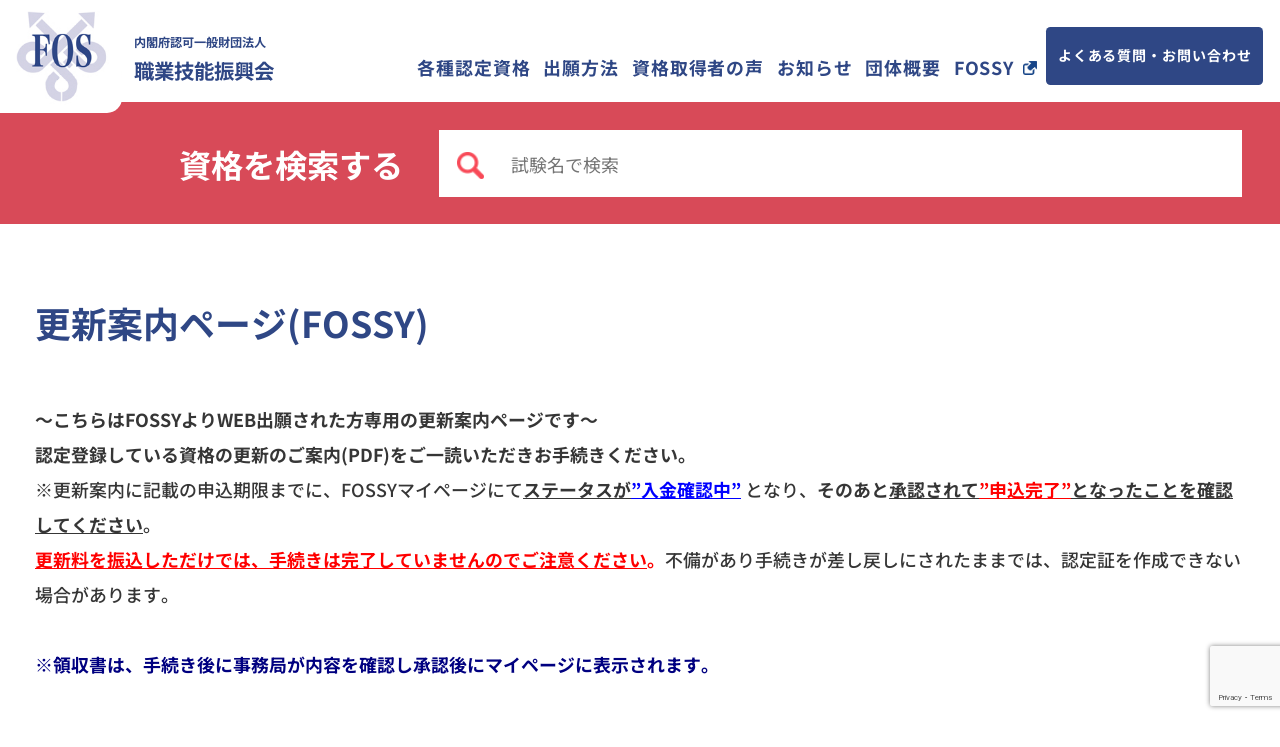

--- FILE ---
content_type: text/html; charset=UTF-8
request_url: https://fos.or.jp/update-fossy/
body_size: 13413
content:

<!doctype html>
<html lang="ja">
<head>
	<meta charset="UTF-8">
	<meta name="viewport" content="width=device-width, initial-scale=1">
	<link rel="profile" href="https://gmpg.org/xfn/11">
	<meta name="description" content="">
	<meta name="keywords" content="">

	<link rel="shortcut icon" href="https://fos.or.jp/kanri/wp-content/themes/FOS/img/fabicon_fos.png" type="image/x-icon" />
	<!-- Apple Touch Icon -->
	<link rel="apple-touch-icon" sizes="180x180" href="https://fos.or.jp/kanri/wp-content/themes/FOS/img/fabicon_fos_114.png">
	<!-- Android Icon -->
	<link rel="icon" sizes="192x192" href="https://fos.or.jp/kanri/wp-content/themes/FOS/img/fabicon_fos_57.png">

	<!-- OGP -->
	<meta property="og:locale" content="ja_JP">
	<meta property="og:title" content="更新案内ページ(FOSSY)">
	<meta property="og:description" content="">
	<meta property="og:type" content="website">
	<meta property="og:url" content="https://fos.or.jp">
	<meta property="og:image" content="https://fos.or.jp/FOS-ogp.jpg">
	<meta name="twitter:card" content="summary_large_image">
    <meta name="twitter:title" content="更新案内ページ(FOSSY)">
    <meta name="twitter:description" content="">
    <meta name="twitter:image" content="https://fos.or.jp/FOS-ogp.jpg">


	<title>更新案内ページ(FOSSY) &#8211; 職業技能振興会FOS</title>
<meta name='robots' content='max-image-preview:large' />
<link rel='dns-prefetch' href='//www.googletagmanager.com' />
<style id='wp-img-auto-sizes-contain-inline-css' type='text/css'>
img:is([sizes=auto i],[sizes^="auto," i]){contain-intrinsic-size:3000px 1500px}
/*# sourceURL=wp-img-auto-sizes-contain-inline-css */
</style>
<link rel='stylesheet' id='wp-block-library-css' href='https://fos.or.jp/kanri/wp-includes/css/dist/block-library/style.min.css' type='text/css' media='all' />
<style id='classic-theme-styles-inline-css' type='text/css'>
/*! This file is auto-generated */
.wp-block-button__link{color:#fff;background-color:#32373c;border-radius:9999px;box-shadow:none;text-decoration:none;padding:calc(.667em + 2px) calc(1.333em + 2px);font-size:1.125em}.wp-block-file__button{background:#32373c;color:#fff;text-decoration:none}
/*# sourceURL=/wp-includes/css/classic-themes.min.css */
</style>
<style id='global-styles-inline-css' type='text/css'>
:root{--wp--preset--aspect-ratio--square: 1;--wp--preset--aspect-ratio--4-3: 4/3;--wp--preset--aspect-ratio--3-4: 3/4;--wp--preset--aspect-ratio--3-2: 3/2;--wp--preset--aspect-ratio--2-3: 2/3;--wp--preset--aspect-ratio--16-9: 16/9;--wp--preset--aspect-ratio--9-16: 9/16;--wp--preset--color--black: #000000;--wp--preset--color--cyan-bluish-gray: #abb8c3;--wp--preset--color--white: #ffffff;--wp--preset--color--pale-pink: #f78da7;--wp--preset--color--vivid-red: #cf2e2e;--wp--preset--color--luminous-vivid-orange: #ff6900;--wp--preset--color--luminous-vivid-amber: #fcb900;--wp--preset--color--light-green-cyan: #7bdcb5;--wp--preset--color--vivid-green-cyan: #00d084;--wp--preset--color--pale-cyan-blue: #8ed1fc;--wp--preset--color--vivid-cyan-blue: #0693e3;--wp--preset--color--vivid-purple: #9b51e0;--wp--preset--gradient--vivid-cyan-blue-to-vivid-purple: linear-gradient(135deg,rgb(6,147,227) 0%,rgb(155,81,224) 100%);--wp--preset--gradient--light-green-cyan-to-vivid-green-cyan: linear-gradient(135deg,rgb(122,220,180) 0%,rgb(0,208,130) 100%);--wp--preset--gradient--luminous-vivid-amber-to-luminous-vivid-orange: linear-gradient(135deg,rgb(252,185,0) 0%,rgb(255,105,0) 100%);--wp--preset--gradient--luminous-vivid-orange-to-vivid-red: linear-gradient(135deg,rgb(255,105,0) 0%,rgb(207,46,46) 100%);--wp--preset--gradient--very-light-gray-to-cyan-bluish-gray: linear-gradient(135deg,rgb(238,238,238) 0%,rgb(169,184,195) 100%);--wp--preset--gradient--cool-to-warm-spectrum: linear-gradient(135deg,rgb(74,234,220) 0%,rgb(151,120,209) 20%,rgb(207,42,186) 40%,rgb(238,44,130) 60%,rgb(251,105,98) 80%,rgb(254,248,76) 100%);--wp--preset--gradient--blush-light-purple: linear-gradient(135deg,rgb(255,206,236) 0%,rgb(152,150,240) 100%);--wp--preset--gradient--blush-bordeaux: linear-gradient(135deg,rgb(254,205,165) 0%,rgb(254,45,45) 50%,rgb(107,0,62) 100%);--wp--preset--gradient--luminous-dusk: linear-gradient(135deg,rgb(255,203,112) 0%,rgb(199,81,192) 50%,rgb(65,88,208) 100%);--wp--preset--gradient--pale-ocean: linear-gradient(135deg,rgb(255,245,203) 0%,rgb(182,227,212) 50%,rgb(51,167,181) 100%);--wp--preset--gradient--electric-grass: linear-gradient(135deg,rgb(202,248,128) 0%,rgb(113,206,126) 100%);--wp--preset--gradient--midnight: linear-gradient(135deg,rgb(2,3,129) 0%,rgb(40,116,252) 100%);--wp--preset--font-size--small: 13px;--wp--preset--font-size--medium: 20px;--wp--preset--font-size--large: 36px;--wp--preset--font-size--x-large: 42px;--wp--preset--spacing--20: 0.44rem;--wp--preset--spacing--30: 0.67rem;--wp--preset--spacing--40: 1rem;--wp--preset--spacing--50: 1.5rem;--wp--preset--spacing--60: 2.25rem;--wp--preset--spacing--70: 3.38rem;--wp--preset--spacing--80: 5.06rem;--wp--preset--shadow--natural: 6px 6px 9px rgba(0, 0, 0, 0.2);--wp--preset--shadow--deep: 12px 12px 50px rgba(0, 0, 0, 0.4);--wp--preset--shadow--sharp: 6px 6px 0px rgba(0, 0, 0, 0.2);--wp--preset--shadow--outlined: 6px 6px 0px -3px rgb(255, 255, 255), 6px 6px rgb(0, 0, 0);--wp--preset--shadow--crisp: 6px 6px 0px rgb(0, 0, 0);}:where(.is-layout-flex){gap: 0.5em;}:where(.is-layout-grid){gap: 0.5em;}body .is-layout-flex{display: flex;}.is-layout-flex{flex-wrap: wrap;align-items: center;}.is-layout-flex > :is(*, div){margin: 0;}body .is-layout-grid{display: grid;}.is-layout-grid > :is(*, div){margin: 0;}:where(.wp-block-columns.is-layout-flex){gap: 2em;}:where(.wp-block-columns.is-layout-grid){gap: 2em;}:where(.wp-block-post-template.is-layout-flex){gap: 1.25em;}:where(.wp-block-post-template.is-layout-grid){gap: 1.25em;}.has-black-color{color: var(--wp--preset--color--black) !important;}.has-cyan-bluish-gray-color{color: var(--wp--preset--color--cyan-bluish-gray) !important;}.has-white-color{color: var(--wp--preset--color--white) !important;}.has-pale-pink-color{color: var(--wp--preset--color--pale-pink) !important;}.has-vivid-red-color{color: var(--wp--preset--color--vivid-red) !important;}.has-luminous-vivid-orange-color{color: var(--wp--preset--color--luminous-vivid-orange) !important;}.has-luminous-vivid-amber-color{color: var(--wp--preset--color--luminous-vivid-amber) !important;}.has-light-green-cyan-color{color: var(--wp--preset--color--light-green-cyan) !important;}.has-vivid-green-cyan-color{color: var(--wp--preset--color--vivid-green-cyan) !important;}.has-pale-cyan-blue-color{color: var(--wp--preset--color--pale-cyan-blue) !important;}.has-vivid-cyan-blue-color{color: var(--wp--preset--color--vivid-cyan-blue) !important;}.has-vivid-purple-color{color: var(--wp--preset--color--vivid-purple) !important;}.has-black-background-color{background-color: var(--wp--preset--color--black) !important;}.has-cyan-bluish-gray-background-color{background-color: var(--wp--preset--color--cyan-bluish-gray) !important;}.has-white-background-color{background-color: var(--wp--preset--color--white) !important;}.has-pale-pink-background-color{background-color: var(--wp--preset--color--pale-pink) !important;}.has-vivid-red-background-color{background-color: var(--wp--preset--color--vivid-red) !important;}.has-luminous-vivid-orange-background-color{background-color: var(--wp--preset--color--luminous-vivid-orange) !important;}.has-luminous-vivid-amber-background-color{background-color: var(--wp--preset--color--luminous-vivid-amber) !important;}.has-light-green-cyan-background-color{background-color: var(--wp--preset--color--light-green-cyan) !important;}.has-vivid-green-cyan-background-color{background-color: var(--wp--preset--color--vivid-green-cyan) !important;}.has-pale-cyan-blue-background-color{background-color: var(--wp--preset--color--pale-cyan-blue) !important;}.has-vivid-cyan-blue-background-color{background-color: var(--wp--preset--color--vivid-cyan-blue) !important;}.has-vivid-purple-background-color{background-color: var(--wp--preset--color--vivid-purple) !important;}.has-black-border-color{border-color: var(--wp--preset--color--black) !important;}.has-cyan-bluish-gray-border-color{border-color: var(--wp--preset--color--cyan-bluish-gray) !important;}.has-white-border-color{border-color: var(--wp--preset--color--white) !important;}.has-pale-pink-border-color{border-color: var(--wp--preset--color--pale-pink) !important;}.has-vivid-red-border-color{border-color: var(--wp--preset--color--vivid-red) !important;}.has-luminous-vivid-orange-border-color{border-color: var(--wp--preset--color--luminous-vivid-orange) !important;}.has-luminous-vivid-amber-border-color{border-color: var(--wp--preset--color--luminous-vivid-amber) !important;}.has-light-green-cyan-border-color{border-color: var(--wp--preset--color--light-green-cyan) !important;}.has-vivid-green-cyan-border-color{border-color: var(--wp--preset--color--vivid-green-cyan) !important;}.has-pale-cyan-blue-border-color{border-color: var(--wp--preset--color--pale-cyan-blue) !important;}.has-vivid-cyan-blue-border-color{border-color: var(--wp--preset--color--vivid-cyan-blue) !important;}.has-vivid-purple-border-color{border-color: var(--wp--preset--color--vivid-purple) !important;}.has-vivid-cyan-blue-to-vivid-purple-gradient-background{background: var(--wp--preset--gradient--vivid-cyan-blue-to-vivid-purple) !important;}.has-light-green-cyan-to-vivid-green-cyan-gradient-background{background: var(--wp--preset--gradient--light-green-cyan-to-vivid-green-cyan) !important;}.has-luminous-vivid-amber-to-luminous-vivid-orange-gradient-background{background: var(--wp--preset--gradient--luminous-vivid-amber-to-luminous-vivid-orange) !important;}.has-luminous-vivid-orange-to-vivid-red-gradient-background{background: var(--wp--preset--gradient--luminous-vivid-orange-to-vivid-red) !important;}.has-very-light-gray-to-cyan-bluish-gray-gradient-background{background: var(--wp--preset--gradient--very-light-gray-to-cyan-bluish-gray) !important;}.has-cool-to-warm-spectrum-gradient-background{background: var(--wp--preset--gradient--cool-to-warm-spectrum) !important;}.has-blush-light-purple-gradient-background{background: var(--wp--preset--gradient--blush-light-purple) !important;}.has-blush-bordeaux-gradient-background{background: var(--wp--preset--gradient--blush-bordeaux) !important;}.has-luminous-dusk-gradient-background{background: var(--wp--preset--gradient--luminous-dusk) !important;}.has-pale-ocean-gradient-background{background: var(--wp--preset--gradient--pale-ocean) !important;}.has-electric-grass-gradient-background{background: var(--wp--preset--gradient--electric-grass) !important;}.has-midnight-gradient-background{background: var(--wp--preset--gradient--midnight) !important;}.has-small-font-size{font-size: var(--wp--preset--font-size--small) !important;}.has-medium-font-size{font-size: var(--wp--preset--font-size--medium) !important;}.has-large-font-size{font-size: var(--wp--preset--font-size--large) !important;}.has-x-large-font-size{font-size: var(--wp--preset--font-size--x-large) !important;}
:where(.wp-block-post-template.is-layout-flex){gap: 1.25em;}:where(.wp-block-post-template.is-layout-grid){gap: 1.25em;}
:where(.wp-block-term-template.is-layout-flex){gap: 1.25em;}:where(.wp-block-term-template.is-layout-grid){gap: 1.25em;}
:where(.wp-block-columns.is-layout-flex){gap: 2em;}:where(.wp-block-columns.is-layout-grid){gap: 2em;}
:root :where(.wp-block-pullquote){font-size: 1.5em;line-height: 1.6;}
/*# sourceURL=global-styles-inline-css */
</style>
<link rel='stylesheet' id='contact-form-7-css' href='https://fos.or.jp/kanri/wp-content/plugins/contact-form-7/includes/css/styles.css?ver=6.1.4' type='text/css' media='all' />
<link rel='stylesheet' id='swiper-css' href='https://fos.or.jp/kanri/wp-content/plugins/elementor/assets/lib/swiper/v8/css/swiper.min.css?ver=8.4.5' type='text/css' media='all' />
<link rel='stylesheet' id='style-css' href='https://fos.or.jp/kanri/wp-content/themes/FOS/style.css?ver=1758381594' type='text/css' media='all' />
<link rel='stylesheet' id='wp-pagenavi-css' href='https://fos.or.jp/kanri/wp-content/plugins/wp-pagenavi/pagenavi-css.css?ver=2.70' type='text/css' media='all' />
<link rel='stylesheet' id='cf7cf-style-css' href='https://fos.or.jp/kanri/wp-content/plugins/cf7-conditional-fields/style.css?ver=2.6.7' type='text/css' media='all' />
<meta name="generator" content="Site Kit by Google 1.171.0" /><meta name="generator" content="Elementor 3.34.3; features: e_font_icon_svg, additional_custom_breakpoints; settings: css_print_method-external, google_font-enabled, font_display-swap">
			<style>
				.e-con.e-parent:nth-of-type(n+4):not(.e-lazyloaded):not(.e-no-lazyload),
				.e-con.e-parent:nth-of-type(n+4):not(.e-lazyloaded):not(.e-no-lazyload) * {
					background-image: none !important;
				}
				@media screen and (max-height: 1024px) {
					.e-con.e-parent:nth-of-type(n+3):not(.e-lazyloaded):not(.e-no-lazyload),
					.e-con.e-parent:nth-of-type(n+3):not(.e-lazyloaded):not(.e-no-lazyload) * {
						background-image: none !important;
					}
				}
				@media screen and (max-height: 640px) {
					.e-con.e-parent:nth-of-type(n+2):not(.e-lazyloaded):not(.e-no-lazyload),
					.e-con.e-parent:nth-of-type(n+2):not(.e-lazyloaded):not(.e-no-lazyload) * {
						background-image: none !important;
					}
				}
			</style>
			<link rel="icon" href="https://fos.or.jp/kanri/wp-content/uploads/2025/07/cropped-fos_favicon_512x512-1-32x32.png" sizes="32x32" />
<link rel="icon" href="https://fos.or.jp/kanri/wp-content/uploads/2025/07/cropped-fos_favicon_512x512-1-192x192.png" sizes="192x192" />
<link rel="apple-touch-icon" href="https://fos.or.jp/kanri/wp-content/uploads/2025/07/cropped-fos_favicon_512x512-1-180x180.png" />
<meta name="msapplication-TileImage" content="https://fos.or.jp/kanri/wp-content/uploads/2025/07/cropped-fos_favicon_512x512-1-270x270.png" />
		<style type="text/css" id="wp-custom-css">
			/* ContactForm7のチェックボックス、モバイル表示の際、ボックスと文言の間に改行が入ってしまうのを防ぐ*/

@media screen and (max-width: 767px) {
  .wpcf7-list-item {
    display: inline-flex !important;
    align-items: flex-start !important;
    gap: 0.4em;
  }

  .wpcf7-list-item input[type="checkbox"] {
    margin-top: 0.8em !important; /* ← ここを調整！ */
  }

  .wpcf7-list-item-label {
    display: inline !important;
  }
}

/* ここまで*/

/* ========== ヨガインスタラクターの出願フォームのみに適用、追加CSS ========== */
.wpcf7 form.cf7-yoga-2d9dc10{
  --row-gap: 14px;        /* 行間 */
  --col-gap: 16px;        /* 左右の間隔（左入力と年入力の間） */
  --section-gap: 28px;    /* セクション間 */
  --year-input: 12ch;     /* 年入力の横幅（7桁+余裕。広げる→14chなど） */
  --num-width: 2.2em;     /* 「1）」の幅（揃え用） */
}

/* セクション下にだけ余白（外枠なし） */
.wpcf7 form.cf7-yoga-2d9dc10 .cf7-dashed-group{
  border: none; padding: 0; margin: 0 0 var(--section-gap);
}

/* ── ヨガ歴／インストラクター歴：1行=2列固定 ── */
.wpcf7 form.cf7-yoga-2d9dc10 .cf7-pairs{ display: grid; row-gap: var(--row-gap); }
.wpcf7 form.cf7-yoga-2d9dc10 .cf7-pair{
  display: grid !important;
  grid-template-columns: minmax(0,1fr) max-content; /* 右は中身サイズ */
  column-gap: var(--col-gap);
  align-items: center;
}

/* 左カラム（番号＋テキスト） */
.wpcf7 form.cf7-yoga-2d9dc10 .cf7-left{
  display: flex; align-items: center; gap: 8px; min-width: 0;
}
.wpcf7 form.cf7-yoga-2d9dc10 .cf7-left .wpcf7-form-control-wrap{
  flex: 1 1 auto; width: auto !important; min-width: 0;
}
.wpcf7 form.cf7-yoga-2d9dc10 .cf7-left input[type="text"]{
  width: 100% !important; box-sizing: border-box; min-width: 0;
}
/* 番号：固定幅で右寄せ → 改行させない */
.wpcf7 form.cf7-yoga-2d9dc10 .cf7-num{
  flex: 0 0 var(--num-width);
  display: inline-block;
  text-align: right;
  white-space: nowrap;
}

/* 右カラム（年）：ボックス＋「年」を2列で固定幅に */
.wpcf7 form.cf7-yoga-2d9dc10 .cf7-right{
  display: grid;
  grid-template-columns: var(--year-input) auto;
  align-items: center;
  column-gap: 8px;
  white-space: nowrap;
}
.wpcf7 form.cf7-yoga-2d9dc10 .cf7-right .wpcf7-form-control-wrap{
  width: var(--year-input) !important;
  display: block !important; /* CF7のwidth:100%対策を上書き */
}
.wpcf7 form.cf7-yoga-2d9dc10 .cf7-right input[type="text"],
.wpcf7 form.cf7-yoga-2d9dc10 .cf7-right input[type="number"]{
  width: 100% !important; min-width: 0; box-sizing: border-box;
}
.wpcf7 form.cf7-yoga-2d9dc10 .year-suffix{ white-space: nowrap; }

/* ── 師事した先生／取得資格（縦並び） ── */
.wpcf7 form.cf7-yoga-2d9dc10 .cf7-dashed-group:not(.cf7-pairs){
  display: grid; row-gap: var(--row-gap);
}
.wpcf7 form.cf7-yoga-2d9dc10 .cf7-dashed-group .cf7-row{
  display: flex; align-items: center; gap: 8px;
}
.wpcf7 form.cf7-yoga-2d9dc10 .cf7-dashed-group .cf7-row .cf7-num{
  flex: 0 0 var(--num-width); text-align: right; white-space: nowrap;
}
.wpcf7 form.cf7-yoga-2d9dc10 .cf7-dashed-group .wpcf7-form-control-wrap{
  flex: 1 1 auto; width: auto !important; min-width: 0;
}
.wpcf7 form.cf7-yoga-2d9dc10 .cf7-dashed-group input[type="text"]{
  width: 100% !important; box-sizing: border-box;
}

/* ── モバイル調整 ── */
@media (max-width: 640px){
  .wpcf7 form.cf7-yoga-2d9dc10{
    --row-gap: 12px;
    --col-gap: 12px;
    --year-input: 10ch; /* 7桁入る幅は確保したまま少し絞る */
    --num-width: 2em;
  }
}

/* ── 意図していないモバイル画面でのフォームの改行を強制修正 ── */

/* ===== モバイル専用：CF7ラジオ/チェックのラベルを2列にして読みやすく ===== */
@media (max-width: 640px){

  /* ラベルを grid で「○ | テキスト」に分け、テキスト側に幅を確保 */
  .wpcf7-form .wpcf7-list-item label{
    display: grid !important;
    grid-template-columns: auto 1fr;   /* ← 左=ボタン, 右=テキスト */
    column-gap: .5em;
    align-items: center;
    width: 100%;
    max-width: 100%;
    /* 変な割れ方を抑える（テーマ側の break-all を打ち消し） */
    white-space: normal !important;
    word-break: normal !important;
    overflow-wrap: break-word;         /* 長い語のみ適切に折返し */
  }

  /* 各項目は縦並び（必要ならここを inline-block に変えて横並びも可能） */
  .wpcf7-form .wpcf7-list-item{
    display: block;
    margin: .5em 0;
  }
}

/* ── ここからテスト中 */


		</style>
		</head>

<body class="wp-singular page-template page-template-page_form_tmp page-template-page_form_tmp-php page page-id-1384 wp-theme-FOS elementor-default elementor-kit-264">
<div id="page" class="site sub_page update-fossy">
	<header id="masthead" class="site-header">
		<div class="nav-box">
			<p class="site-title">
				<a href="https://fos.or.jp/" rel="home">
					<img src="https://fos.or.jp/kanri/wp-content/themes/FOS/img/top-logo.png" alt="職業技能振興会" width="177" height="164">
					<span>内閣府認可一般財団法人<br class="pc"><strong><br>職業技能振興会</strong></span>
				</a>
			</p>
			<span class="menu-sp click-on"><span></span></span>
			<nav class="main-nav">
				<ul>
					<li class="sp"><a href="https://fos.or.jp/">ホーム</a></li>
					<li class="giga-on"><a href="https://fos.or.jp/shikaku">各種認定資格</a></li>
					<li><a href="https://fos.or.jp/application">出願方法</a></li>
					<li><a href="https://fos.or.jp/voice">資格取得者の声</a></li>
					<li><a href="https://fos.or.jp/category/news-all">お知らせ</a></li>
					<li class="bpc"><a href="https://fos.or.jp/about">団体概要</a></li>
					<li><a class="out-link" href="https://fossy.link/" target="_blank">FOSSY</a></li>
					<li class="contact-li"><a href="https://fos.or.jp/contact">よくある質問・お問い合わせ</a></li>
					<!-- <li class="old-li"><a class="out-link white" href="https://fos.or.jp/archive" target="_blank">旧ホームページはこちら</a></li> -->
					
				</ul>
			</nav>
		</div>
		<div class="giga-menu label-bo giga-on">
		
			<div class="in-box flex-box">
				<ul>
					<li><b>ビジネススキル関連</b></li>
					<li><a href="https://fos.or.jp/shikaku/rs2/">全国住宅リフォーム取扱主任者2級</a></li><li><a href="https://fos.or.jp/shikaku/pc1/">給与計算実務能力検定 １級</a></li><li><a href="https://fos.or.jp/shikaku/pc2/">給与計算実務能力検定 ２級</a></li><li><a href="https://fos.or.jp/shikaku/pc3/">給与計算実務能力検定 ３級</a></li><li><a href="https://fos.or.jp/shikaku/stg/">赤外線建物診断技能師</a></li><li><a href="https://fos.or.jp/shikaku/kk/">古民家鑑定士</a></li><li><a href="https://fos.or.jp/shikaku/ds/">伝統資財施工士</a></li><li><a href="https://fos.or.jp/shikaku/wp1/">ウェディングプランナー検定 １級</a></li><li><a href="https://fos.or.jp/shikaku/wp2/">ウェディングプランナー検定 ２級</a></li>				</ul>
				<ul>
					<li><b>福祉・生活支援関連</b></li>
					<li><a href="https://fos.or.jp/shikaku/eha/">高齢者住まいアドバイザー検定</a></li><li><a href="https://fos.or.jp/shikaku/jc/">ケアストレスカウンセラー</a></li><li><a href="https://fos.or.jp/shikaku/sc/">青少年ケアストレスカウンセラー</a></li><li><a href="https://fos.or.jp/shikaku/kc/">高齢者ケアストレスカウンセラー</a></li><li><a href="https://fos.or.jp/shikaku/cc/">企業中間管理職ケアストレスカウンセラー</a></li><li><a href="https://fos.or.jp/shikaku/mc/">マスターケアストレスカウンセラー</a></li><li><a href="https://fos.or.jp/shikaku/oci/">口腔ケア指導士</a></li>				</ul>
				<ul>
					<li><b>健康・食文化・スポーツ関連</b></li>
					<li><a href="https://fos.or.jp/shikaku/veget2/">野菜健康指導士上級</a></li><li><a href="https://fos.or.jp/shikaku/fpfm/">青果鮮度管理士</a></li><li><a href="https://fos.or.jp/shikaku/sm/">サプリメントマイスター</a></li><li><a href="https://fos.or.jp/shikaku/fc/">健康食品コーディネーター</a></li><li><a href="https://fos.or.jp/shikaku/svs/">お酢・お寿司検定 スタンダード</a></li><li><a href="https://fos.or.jp/shikaku/svm/">お酢・お寿司検定 マスター</a></li><li><a href="https://fos.or.jp/shikaku/ob/">オーガニックベーシック（基礎）</a></li><li><a href="https://fos.or.jp/shikaku/oa/">オーガニック・アドバイザー（初級）</a></li><li><a href="https://fos.or.jp/shikaku/oc/">オーガニック・コーディネーター（中級）</a></li><li><a href="https://fos.or.jp/shikaku/mo/">マスターオーガニック・コーディネーター（上級）</a></li><li><a href="https://fos.or.jp/shikaku/ocm/">オーガニックコスメマイスター</a></li><li><a href="https://fos.or.jp/shikaku/sy/">生活総合ヨガインストラクター</a></li><li><a href="https://fos.or.jp/shikaku/riskd/">子どもダンス検定</a></li><li><a href="https://fos.or.jp/shikaku/f/">FOS プロフェッショナルゴルフスクール指導者資格</a></li><li><a href="https://fos.or.jp/shikaku/veget/">野菜健康指導士 初級</a></li><li><a href="https://fos.or.jp/shikaku/fr/">ゴルフ競技審判員</a></li><li><a href="https://fos.or.jp/shikaku/wrdfh/">FUNK編 ヒップホップダンス基本技能指導士（一般・教員）</a></li><li><a href="https://fos.or.jp/shikaku/wrdfha/">FUNK編 ヒップホップダンス 応用技能指導士</a></li>				</ul>
			</div>
		</div>
	</header>
	<div id="content" class="site-content">
	<main id="main" class="site-main">

		
<section class="mv-box">
	<div class="head-box">
		<form class="search-box in-box" method="GET" action="https://fos.or.jp/search">
		<p>資格を検索する</p><span class="search"><input type="text" name="title" value="" placeholder="試験名で検索"></span>
		</form>
	</div>
</section>

<section class="form-content form_temp">
    <div class="in-box">
        <h3 class="title">更新案内ページ(FOSSY)</h3>
        <p><strong>～こちらはFOSSYよりWEB出願された方専用の更新案内ページです～<br />
認定登録している資格の更新のご案内(PDF)をご一読いただき</strong><strong>お手続きください。</strong></p>
<p>※更新案内に記載の申込期限までに、FOSSYマイページにて<strong><span style="text-decoration: underline;">ステータスが<span style="color: #0000ff; text-decoration: underline;">”入金確認中”</span></span></strong> となり、<strong>そのあと</strong><span style="text-decoration: underline;"><strong>承認されて<span style="color: #ff0000; text-decoration: underline;">”</span><span style="color: #ff0000; text-decoration: underline;">申込完了</span><span style="color: #ff0000; text-decoration: underline;">”</span>となったことを確認してください</strong></span>。<br />
<span style="text-decoration: underline; color: #ff0000;"><strong>更新料を振込しただけでは、手続きは完了していませんのでご注意ください</strong></span><span style="color: #ff0000;"><strong>。</strong></span>不備があり手続きが差し戻しにされたままでは、認定証を作成できない場合があります。</p>
<p>&nbsp;</p>
<p><span style="color: #000080;"><strong>※領収書は、手続き後に事務局が内容を確認し承認後にマイページに表示されます。</strong></span></p>
<p>&nbsp;</p>
<p><strong>給与計算実務能力検定</strong></p>
<p><strong>対象者：<span style="color: #339966;">1級 / PC1-08、PC1-10</span>　　<span style="color: #ff00ff;">2級 / PC2-16、PC2-20　　<span style="color: #ff6600;">2級 / PC2-17、 PC2-21</span></span></strong></p>
<div style="border: 1px solid #ccc; background: #f4f4f4; padding: 15px 20px; display: flex; align-items: center; width: 100%; box-sizing: border-box; gap: 15px;">
<div style="flex-shrink: 0;"><a href="https://fos.or.jp/kanri/wp-content/uploads/2025/06/試験スケジュール_今期_赤外線建物診断技能師.pdf" target="_blank" rel="noopener"><img decoding="async" class="alignnone" style="width: 48px; height: auto;" src="https://fos.or.jp/kanri/wp-content/uploads/2025/06/pdf.png" alt="PDF" width="100" height="129" /></a></div>
<div style="font-size: 14px; line-height: 1.5; display: flex; flex-direction: column; justify-content: center;">
<h3 class="package-title"><strong><span style="color: #339966;"><a style="color: #339966;" href="https://fos.or.jp/kanri/wp-content/uploads/2025/07/【1級】更新案内FOSSY用07.pdf" target="_blank" rel="noopener">【更新案内】給与計算実務</a><a style="color: #339966;" href="https://fos.or.jp/kanri/wp-content/uploads/2025/06/【1級】更新案内FOSSY用.pdf" target="_blank" rel="noopener">能力検定1級(FOSSY) / PC1-08、PC1-10</a></span></strong></h3>
</div>
</div>
<div style="border: 1px solid #ccc; background: #f4f4f4; padding: 15px 20px; display: flex; align-items: center; width: 100%; box-sizing: border-box; gap: 15px;">
<div style="flex-shrink: 0;"><a href="https://fos.or.jp/kanri/wp-content/uploads/2025/06/試験スケジュール_次期_赤外線建物診断技能師.pdf" target="_blank" rel="noopener"><img decoding="async" class="alignnone" style="width: 48px; height: auto;" src="https://fos.or.jp/kanri/wp-content/uploads/2025/06/pdf.png" alt="PDF" width="100" height="129" /></a></div>
<div style="font-size: 14px; line-height: 1.5; display: flex; flex-direction: column; justify-content: center;">
<h3 class="package-title"><strong><span style="color: #ff00ff;"><a style="color: #ff00ff;" href="https://fos.or.jp/kanri/wp-content/uploads/2025/07/【2級】更新案内FOSSY用07.pdf" target="_blank" rel="noopener">【更新案内】給与計算実務能力検定2級(FOSSY) / PC2-16、PC2-20</a></span></strong></h3>
</div>
</div>
<div style="border: 1px solid #ccc; background: #f4f4f4; padding: 15px 20px; display: flex; align-items: center; width: 100%; box-sizing: border-box; gap: 15px;">
<div style="flex-shrink: 0;"><a href="https://fos.or.jp/kanri/wp-content/uploads/2025/06/試験スケジュール_次期_赤外線建物診断技能師.pdf" target="_blank" rel="noopener"><img decoding="async" class="alignnone" style="width: 48px; height: auto;" src="https://fos.or.jp/kanri/wp-content/uploads/2025/06/pdf.png" alt="PDF" width="100" height="129" /></a></div>
<div style="font-size: 14px; line-height: 1.5; display: flex; flex-direction: column; justify-content: center;">
<h3 class="package-title"><span style="color: #ff6600;"><a style="color: #ff6600;" href="https://fos.or.jp/kanri/wp-content/uploads/2025/12/【2級】更新案内FOSSY用.pdf" target="_blank" rel="noopener"><strong>【更新案内】給与計算実務能力検定2級(FOSSY) / PC2-17,PC2-21</strong></a></span></h3>
</div>
</div>
<p>&nbsp;</p>
<p><strong>対象者：</strong><span style="color: #0000ff;"><strong>EHA12 / 2026年1月31日有効期限　　　<span style="color: #ff0000;">EHA13 / 2026年6月30日有効期限</span></strong></span></p>
<p><strong>高齢者住まいアドバイザー検定</strong></p>
<div style="border: 1px solid #ccc; background: #f4f4f4; padding: 15px 20px; display: flex; align-items: center; width: 100%; box-sizing: border-box; gap: 15px;">
<div style="flex-shrink: 0;"><a href="https://fos.or.jp/kanri/wp-content/uploads/2025/06/試験スケジュール_次期_赤外線建物診断技能師.pdf" target="_blank" rel="noopener"><img decoding="async" class="alignnone" style="width: 48px; height: auto;" src="https://fos.or.jp/kanri/wp-content/uploads/2025/06/pdf.png" alt="PDF" width="100" height="129" /></a></div>
<div style="font-size: 14px; line-height: 1.5; display: flex; flex-direction: column; justify-content: center;">
<h3 class="package-title"><span style="color: #0000ff;"><a style="color: #0000ff;" href="https://fos.or.jp/kanri/wp-content/uploads/2025/07/【更新案内】高住EHA12-FOSSY用.pdf" target="_blank" rel="noopener"><strong>【更新案内】高齢者住まいアドバイザー(FOSSY) / EHA12</strong></a></span></h3>
</div>
</div>
<div style="border: 1px solid #ccc; background: #f4f4f4; padding: 15px 20px; display: flex; align-items: center; width: 100%; box-sizing: border-box; gap: 15px;">
<div style="flex-shrink: 0;"><a href="https://fos.or.jp/kanri/wp-content/uploads/2025/06/試験スケジュール_次期_赤外線建物診断技能師.pdf" target="_blank" rel="noopener"><img decoding="async" class="alignnone" style="width: 48px; height: auto;" src="https://fos.or.jp/kanri/wp-content/uploads/2025/06/pdf.png" alt="PDF" width="100" height="129" /></a></div>
<div style="font-size: 14px; line-height: 1.5; display: flex; flex-direction: column; justify-content: center;">
<h3 class="package-title"><span style="color: #ff0000;"><a style="color: #ff0000;" href="https://fos.or.jp/kanri/wp-content/uploads/2025/12/【更新案内】高住EHA13-FOSSY用.pdf" target="_blank" rel="noopener"><strong>【更新案内】高齢者住まいアドバイザー(FOSSY) / EHA13</strong></a></span></h3>
<p>&nbsp;</p>
</div>
</div>
<p>&nbsp;</p>
<p>&nbsp;</p>
<p>&nbsp;</p>
<p>&nbsp;</p>
<p>&nbsp;</p>
        <div class="link">
            <a href="https://fos.or.jp/">&#12296&nbsp;&nbsp;&nbsp;TOPへ戻る</a>
        </div>
    </div>
</section>

		
	</main>

<style>
.form-content .title {padding: 8rem 0 6rem;}
.form-content .wpcf7-checkbox {padding-top:0;}
.form-content .wpcf7-checkbox .wpcf7-list-item {width: 100%;padding-bottom: 1rem;margin: 0;}
</style>


</div><!-- #content -->

	<footer id="colophon" class="site-footer">
		<div class="in-box">
			<div class="flex-box footer-content-1">
				<a href="https://fos.or.jp/" rel="home" class="footer-logo">
					<img src="https://fos.or.jp/kanri/wp-content/themes/FOS/img/top-logo.png" alt="MagiVeil" width="253" height="28">
				</a>
				<div class="footer-data flex-box">
					<h2 class="footer-title">
						内閣府認可<br><strong>一般財団法人 職業技能振興会</strong>
					</h2>
					<p class="access pc">
						〒105-0011 東京都港区芝公園3-1-14 FLEX芝公園3階<br>
						TEL 03-5545-5528 /FAX 03-5545-5628<br>
						 (受付時間　平日10:00-13:30 / 14:30-18:00)<br>
						<a href="https://fos.or.jp/archive/" target="_blank">旧ホームページはこちら</a>
					</p>
					<div class="footer-menu-box pc">
						<a href="https://fos.or.jp/contact">よくある質問・お問い合わせ</a>
						<a class="out-link white" href="https://fossy.link/" target="_blank">FOSSYログイン</a>
					</div>
				</div>
				<p class="access sp">
					〒105-0011 東京都港区芝公園3-1-14 FLEX芝公園3階<br>
					TEL 03-5545-5528 /FAX 03-5545-5628 <br>(受付時間　平日10:00-13:30 / 14:30-18:00)<br>
					<span>このサイトはreCAPTCHAによって保護されており、<br>Googleのプライバシーポリシーと利用規約が適用されます。</span>
				</p>
			</div>
			<div class="flex-box footer-content-2 pc">
			<ul>
					<li><b>ビジネススキル関連</b></li>
					<li><a href="https://fos.or.jp/shikaku/rs2/">全国住宅リフォーム取扱主任者2級</a></li><li><a href="https://fos.or.jp/shikaku/pc1/">給与計算実務能力検定 １級</a></li><li><a href="https://fos.or.jp/shikaku/pc2/">給与計算実務能力検定 ２級</a></li><li><a href="https://fos.or.jp/shikaku/pc3/">給与計算実務能力検定 ３級</a></li><li><a href="https://fos.or.jp/shikaku/stg/">赤外線建物診断技能師</a></li><li><a href="https://fos.or.jp/shikaku/kk/">古民家鑑定士</a></li><li><a href="https://fos.or.jp/shikaku/ds/">伝統資財施工士</a></li><li><a href="https://fos.or.jp/shikaku/wp1/">ウェディングプランナー検定 １級</a></li><li><a href="https://fos.or.jp/shikaku/wp2/">ウェディングプランナー検定 ２級</a></li>				</ul>
				<ul>
					<li><b>福祉・生活支援関連</b></li>
					<li><a href="https://fos.or.jp/shikaku/eha/">高齢者住まいアドバイザー検定</a></li><li><a href="https://fos.or.jp/shikaku/jc/">ケアストレスカウンセラー</a></li><li><a href="https://fos.or.jp/shikaku/sc/">青少年ケアストレスカウンセラー</a></li><li><a href="https://fos.or.jp/shikaku/kc/">高齢者ケアストレスカウンセラー</a></li><li><a href="https://fos.or.jp/shikaku/cc/">企業中間管理職ケアストレスカウンセラー</a></li><li><a href="https://fos.or.jp/shikaku/mc/">マスターケアストレスカウンセラー</a></li><li><a href="https://fos.or.jp/shikaku/oci/">口腔ケア指導士</a></li>				</ul>
				<ul>
					<li><b>健康・食文化・スポーツ関連</b></li>
					<li><a href="https://fos.or.jp/shikaku/veget2/">野菜健康指導士上級</a></li><li><a href="https://fos.or.jp/shikaku/fpfm/">青果鮮度管理士</a></li><li><a href="https://fos.or.jp/shikaku/sm/">サプリメントマイスター</a></li><li><a href="https://fos.or.jp/shikaku/fc/">健康食品コーディネーター</a></li><li><a href="https://fos.or.jp/shikaku/svs/">お酢・お寿司検定 スタンダード</a></li><li><a href="https://fos.or.jp/shikaku/svm/">お酢・お寿司検定 マスター</a></li><li><a href="https://fos.or.jp/shikaku/ob/">オーガニックベーシック（基礎）</a></li><li><a href="https://fos.or.jp/shikaku/oa/">オーガニック・アドバイザー（初級）</a></li><li><a href="https://fos.or.jp/shikaku/oc/">オーガニック・コーディネーター（中級）</a></li><li><a href="https://fos.or.jp/shikaku/mo/">マスターオーガニック・コーディネーター（上級）</a></li><li><a href="https://fos.or.jp/shikaku/ocm/">オーガニックコスメマイスター</a></li><li><a href="https://fos.or.jp/shikaku/sy/">生活総合ヨガインストラクター</a></li><li><a href="https://fos.or.jp/shikaku/riskd/">子どもダンス検定</a></li><li><a href="https://fos.or.jp/shikaku/f/">FOS プロフェッショナルゴルフスクール指導者資格</a></li><li><a href="https://fos.or.jp/shikaku/veget/">野菜健康指導士 初級</a></li><li><a href="https://fos.or.jp/shikaku/fr/">ゴルフ競技審判員</a></li><li><a href="https://fos.or.jp/shikaku/wrdfh/">FUNK編 ヒップホップダンス基本技能指導士（一般・教員）</a></li><li><a href="https://fos.or.jp/shikaku/wrdfha/">FUNK編 ヒップホップダンス 応用技能指導士</a></li>				</ul>
				<ul>
					<li><a href="https://fos.or.jp/">HOME</a></li>
					<li><a href="https://fos.or.jp/shikaku">各種試験概要</a></li>
					<li><a href="https://fos.or.jp/application">出願方法</a></li>
					<li><a href="https://fos.or.jp/news-all">お知らせ</a></li>
					<li><a href="https://fos.or.jp/voice">資格取得者の声</a></li>
					<li><a href="https://fos.or.jp/about">団体概要</a></li>
				</ul>
				<p class="text-box">
					<span>このサイトはreCAPTCHAによって保護されており、Googleのプライバシーポリシーと利用規約が適用されます。</span>
					<span class="link"><a href="https://fos.or.jp/privacy">プライバシーポリシー</a>  |  <a href="https://fos.or.jp/scta">特定商取引法</a></span>
				</p>
			</div>
		</div>
		<p class="copyright">Copyright 2025 FOS SHOKUGYOU-GINOU-SHINKOUKAI All rights reserved.</p>
	</footer>
</div><!-- #page -->

<script type="speculationrules">
{"prefetch":[{"source":"document","where":{"and":[{"href_matches":"/*"},{"not":{"href_matches":["/kanri/wp-*.php","/kanri/wp-admin/*","/kanri/wp-content/uploads/*","/kanri/wp-content/*","/kanri/wp-content/plugins/*","/kanri/wp-content/themes/FOS/*","/*\\?(.+)"]}},{"not":{"selector_matches":"a[rel~=\"nofollow\"]"}},{"not":{"selector_matches":".no-prefetch, .no-prefetch a"}}]},"eagerness":"conservative"}]}
</script>
        <script>
            // Do not change this comment line otherwise Speed Optimizer won't be able to detect this script

            (function () {
                function sendRequest(url, body) {
                    if(!window.fetch) {
                        const xhr = new XMLHttpRequest();
                        xhr.open("POST", url, true);
                        xhr.setRequestHeader("Content-Type", "application/json;charset=UTF-8");
                        xhr.send(JSON.stringify(body))
                        return
                    }

                    const request = fetch(url, {
                        method: 'POST',
                        body: JSON.stringify(body),
                        keepalive: true,
                        headers: {
                            'Content-Type': 'application/json;charset=UTF-8'
                        }
                    });
                }

                const calculateParentDistance = (child, parent) => {
                    let count = 0;
                    let currentElement = child;

                    // Traverse up the DOM tree until we reach parent or the top of the DOM
                    while (currentElement && currentElement !== parent) {
                        currentElement = currentElement.parentNode;
                        count++;
                    }

                    // If parent was not found in the hierarchy, return -1
                    if (!currentElement) {
                        return -1; // Indicates parent is not an ancestor of element
                    }

                    return count; // Number of layers between element and parent
                }
                const isMatchingClass = (linkRule, href, classes, ids) => {
                    return classes.includes(linkRule.value)
                }
                const isMatchingId = (linkRule, href, classes, ids) => {
                    return ids.includes(linkRule.value)
                }
                const isMatchingDomain = (linkRule, href, classes, ids) => {
                    if(!URL.canParse(href)) {
                        return false
                    }

                    const url = new URL(href)
                    const host = url.host
                    const hostsToMatch = [host]

                    if(host.startsWith('www.')) {
                        hostsToMatch.push(host.substring(4))
                    } else {
                        hostsToMatch.push('www.' + host)
                    }

                    return hostsToMatch.includes(linkRule.value)
                }
                const isMatchingExtension = (linkRule, href, classes, ids) => {
                    if(!URL.canParse(href)) {
                        return false
                    }

                    const url = new URL(href)

                    return url.pathname.endsWith('.' + linkRule.value)
                }
                const isMatchingSubdirectory = (linkRule, href, classes, ids) => {
                    if(!URL.canParse(href)) {
                        return false
                    }

                    const url = new URL(href)

                    return url.pathname.startsWith('/' + linkRule.value + '/')
                }
                const isMatchingProtocol = (linkRule, href, classes, ids) => {
                    if(!URL.canParse(href)) {
                        return false
                    }

                    const url = new URL(href)

                    return url.protocol === linkRule.value + ':'
                }
                const isMatchingExternal = (linkRule, href, classes, ids) => {
                    if(!URL.canParse(href) || !URL.canParse(document.location.href)) {
                        return false
                    }

                    const matchingProtocols = ['http:', 'https:']
                    const siteUrl = new URL(document.location.href)
                    const linkUrl = new URL(href)

                    // Links to subdomains will appear to be external matches according to JavaScript,
                    // but the PHP rules will filter those events out.
                    return matchingProtocols.includes(linkUrl.protocol) && siteUrl.host !== linkUrl.host
                }
                const isMatch = (linkRule, href, classes, ids) => {
                    switch (linkRule.type) {
                        case 'class':
                            return isMatchingClass(linkRule, href, classes, ids)
                        case 'id':
                            return isMatchingId(linkRule, href, classes, ids)
                        case 'domain':
                            return isMatchingDomain(linkRule, href, classes, ids)
                        case 'extension':
                            return isMatchingExtension(linkRule, href, classes, ids)
                        case 'subdirectory':
                            return isMatchingSubdirectory(linkRule, href, classes, ids)
                        case 'protocol':
                            return isMatchingProtocol(linkRule, href, classes, ids)
                        case 'external':
                            return isMatchingExternal(linkRule, href, classes, ids)
                        default:
                            return false;
                    }
                }
                const track = (element) => {
                    const href = element.href ?? null
                    const classes = Array.from(element.classList)
                    const ids = [element.id]
                    const linkRules = [{"type":"extension","value":"pdf"},{"type":"extension","value":"zip"},{"type":"protocol","value":"mailto"},{"type":"protocol","value":"tel"}]
                    if(linkRules.length === 0) {
                        return
                    }

                    // For link rules that target an id, we need to allow that id to appear
                    // in any ancestor up to the 7th ancestor. This loop looks for those matches
                    // and counts them.
                    linkRules.forEach((linkRule) => {
                        if(linkRule.type !== 'id') {
                            return;
                        }

                        const matchingAncestor = element.closest('#' + linkRule.value)

                        if(!matchingAncestor || matchingAncestor.matches('html, body')) {
                            return;
                        }

                        const depth = calculateParentDistance(element, matchingAncestor)

                        if(depth < 7) {
                            ids.push(linkRule.value)
                        }
                    });

                    // For link rules that target a class, we need to allow that class to appear
                    // in any ancestor up to the 7th ancestor. This loop looks for those matches
                    // and counts them.
                    linkRules.forEach((linkRule) => {
                        if(linkRule.type !== 'class') {
                            return;
                        }

                        const matchingAncestor = element.closest('.' + linkRule.value)

                        if(!matchingAncestor || matchingAncestor.matches('html, body')) {
                            return;
                        }

                        const depth = calculateParentDistance(element, matchingAncestor)

                        if(depth < 7) {
                            classes.push(linkRule.value)
                        }
                    });

                    const hasMatch = linkRules.some((linkRule) => {
                        return isMatch(linkRule, href, classes, ids)
                    })

                    if(!hasMatch) {
                        return
                    }

                    const url = "https://fos.or.jp/kanri/wp-content/plugins/independent-analytics/iawp-click-endpoint.php";
                    const body = {
                        href: href,
                        classes: classes.join(' '),
                        ids: ids.join(' '),
                        ...{"payload":{"resource":"singular","singular_id":1384,"page":1},"signature":"9b4eb9f9ef1f7e2b71cda371c148502c"}                    };

                    sendRequest(url, body)
                }
                document.addEventListener('mousedown', function (event) {
                                        if (navigator.webdriver || /bot|crawler|spider|crawling|semrushbot|chrome-lighthouse/i.test(navigator.userAgent)) {
                        return;
                    }
                    
                    const element = event.target.closest('a')

                    if(!element) {
                        return
                    }

                    const isPro = false
                    if(!isPro) {
                        return
                    }

                    // Don't track left clicks with this event. The click event is used for that.
                    if(event.button === 0) {
                        return
                    }

                    track(element)
                })
                document.addEventListener('click', function (event) {
                                        if (navigator.webdriver || /bot|crawler|spider|crawling|semrushbot|chrome-lighthouse/i.test(navigator.userAgent)) {
                        return;
                    }
                    
                    const element = event.target.closest('a, button, input[type="submit"], input[type="button"]')

                    if(!element) {
                        return
                    }

                    const isPro = false
                    if(!isPro) {
                        return
                    }

                    track(element)
                })
                document.addEventListener('play', function (event) {
                                        if (navigator.webdriver || /bot|crawler|spider|crawling|semrushbot|chrome-lighthouse/i.test(navigator.userAgent)) {
                        return;
                    }
                    
                    const element = event.target.closest('audio, video')

                    if(!element) {
                        return
                    }

                    const isPro = false
                    if(!isPro) {
                        return
                    }

                    track(element)
                }, true)
                document.addEventListener("DOMContentLoaded", function (e) {
                    if (document.hasOwnProperty("visibilityState") && document.visibilityState === "prerender") {
                        return;
                    }

                                            if (navigator.webdriver || /bot|crawler|spider|crawling|semrushbot|chrome-lighthouse/i.test(navigator.userAgent)) {
                            return;
                        }
                    
                    let referrer_url = null;

                    if (typeof document.referrer === 'string' && document.referrer.length > 0) {
                        referrer_url = document.referrer;
                    }

                    const params = location.search.slice(1).split('&').reduce((acc, s) => {
                        const [k, v] = s.split('=');
                        return Object.assign(acc, {[k]: v});
                    }, {});

                    const url = "https://fos.or.jp/wp-json/iawp/search";
                    const body = {
                        referrer_url,
                        utm_source: params.utm_source,
                        utm_medium: params.utm_medium,
                        utm_campaign: params.utm_campaign,
                        utm_term: params.utm_term,
                        utm_content: params.utm_content,
                        gclid: params.gclid,
                        ...{"payload":{"resource":"singular","singular_id":1384,"page":1},"signature":"9b4eb9f9ef1f7e2b71cda371c148502c"}                    };

                    sendRequest(url, body)
                });
            })();
        </script>
        			<script>
				const lazyloadRunObserver = () => {
					const lazyloadBackgrounds = document.querySelectorAll( `.e-con.e-parent:not(.e-lazyloaded)` );
					const lazyloadBackgroundObserver = new IntersectionObserver( ( entries ) => {
						entries.forEach( ( entry ) => {
							if ( entry.isIntersecting ) {
								let lazyloadBackground = entry.target;
								if( lazyloadBackground ) {
									lazyloadBackground.classList.add( 'e-lazyloaded' );
								}
								lazyloadBackgroundObserver.unobserve( entry.target );
							}
						});
					}, { rootMargin: '200px 0px 200px 0px' } );
					lazyloadBackgrounds.forEach( ( lazyloadBackground ) => {
						lazyloadBackgroundObserver.observe( lazyloadBackground );
					} );
				};
				const events = [
					'DOMContentLoaded',
					'elementor/lazyload/observe',
				];
				events.forEach( ( event ) => {
					document.addEventListener( event, lazyloadRunObserver );
				} );
			</script>
			<script type="text/javascript" src="https://yubinbango.github.io/yubinbango/yubinbango.js" id="yubinbango-js"></script>
<script type="text/javascript" src="https://fos.or.jp/kanri/wp-includes/js/dist/hooks.min.js?ver=dd5603f07f9220ed27f1" id="wp-hooks-js"></script>
<script type="text/javascript" src="https://fos.or.jp/kanri/wp-includes/js/dist/i18n.min.js?ver=c26c3dc7bed366793375" id="wp-i18n-js"></script>
<script type="text/javascript" id="wp-i18n-js-after">
/* <![CDATA[ */
wp.i18n.setLocaleData( { 'text direction\u0004ltr': [ 'ltr' ] } );
wp.i18n.setLocaleData( { 'text direction\u0004ltr': [ 'ltr' ] } );
//# sourceURL=wp-i18n-js-after
/* ]]> */
</script>
<script type="text/javascript" src="https://fos.or.jp/kanri/wp-content/plugins/contact-form-7/includes/swv/js/index.js?ver=6.1.4" id="swv-js"></script>
<script type="text/javascript" id="contact-form-7-js-translations">
/* <![CDATA[ */
( function( domain, translations ) {
	var localeData = translations.locale_data[ domain ] || translations.locale_data.messages;
	localeData[""].domain = domain;
	wp.i18n.setLocaleData( localeData, domain );
} )( "contact-form-7", {"translation-revision-date":"2025-11-30 08:12:23+0000","generator":"GlotPress\/4.0.3","domain":"messages","locale_data":{"messages":{"":{"domain":"messages","plural-forms":"nplurals=1; plural=0;","lang":"ja_JP"},"This contact form is placed in the wrong place.":["\u3053\u306e\u30b3\u30f3\u30bf\u30af\u30c8\u30d5\u30a9\u30fc\u30e0\u306f\u9593\u9055\u3063\u305f\u4f4d\u7f6e\u306b\u7f6e\u304b\u308c\u3066\u3044\u307e\u3059\u3002"],"Error:":["\u30a8\u30e9\u30fc:"]}},"comment":{"reference":"includes\/js\/index.js"}} );
//# sourceURL=contact-form-7-js-translations
/* ]]> */
</script>
<script type="text/javascript" id="contact-form-7-js-before">
/* <![CDATA[ */
var wpcf7 = {
    "api": {
        "root": "https:\/\/fos.or.jp\/wp-json\/",
        "namespace": "contact-form-7\/v1"
    }
};
//# sourceURL=contact-form-7-js-before
/* ]]> */
</script>
<script type="text/javascript" src="https://fos.or.jp/kanri/wp-content/plugins/contact-form-7/includes/js/index.js?ver=6.1.4" id="contact-form-7-js"></script>
<script type="text/javascript" src="https://fos.or.jp/kanri/wp-content/plugins/elementor/assets/lib/swiper/v8/swiper.min.js?ver=8.4.5" id="swiper-js"></script>
<script type="text/javascript" src="https://fos.or.jp/kanri/wp-includes/js/jquery/jquery.min.js?ver=3.7.1" id="jquery-core-js"></script>
<script type="text/javascript" src="https://fos.or.jp/kanri/wp-includes/js/jquery/jquery-migrate.min.js?ver=3.4.1" id="jquery-migrate-js"></script>
<script type="text/javascript" src="https://fos.or.jp/kanri/wp-content/themes/FOS/js/common.js?ver=1.0" id="common_script-js"></script>
<script type="text/javascript" id="wpcf7cf-scripts-js-extra">
/* <![CDATA[ */
var wpcf7cf_global_settings = {"ajaxurl":"https://fos.or.jp/kanri/wp-admin/admin-ajax.php"};
//# sourceURL=wpcf7cf-scripts-js-extra
/* ]]> */
</script>
<script type="text/javascript" src="https://fos.or.jp/kanri/wp-content/plugins/cf7-conditional-fields/js/scripts.js?ver=2.6.7" id="wpcf7cf-scripts-js"></script>
<script type="text/javascript" src="https://www.google.com/recaptcha/api.js?render=6LfNRPgqAAAAAPzkaqt8swCv66uSr2hRp1JuFeB7&amp;ver=3.0" id="google-recaptcha-js"></script>
<script type="text/javascript" src="https://fos.or.jp/kanri/wp-includes/js/dist/vendor/wp-polyfill.min.js?ver=3.15.0" id="wp-polyfill-js"></script>
<script type="text/javascript" id="wpcf7-recaptcha-js-before">
/* <![CDATA[ */
var wpcf7_recaptcha = {
    "sitekey": "6LfNRPgqAAAAAPzkaqt8swCv66uSr2hRp1JuFeB7",
    "actions": {
        "homepage": "homepage",
        "contactform": "contactform"
    }
};
//# sourceURL=wpcf7-recaptcha-js-before
/* ]]> */
</script>
<script type="text/javascript" src="https://fos.or.jp/kanri/wp-content/plugins/contact-form-7/modules/recaptcha/index.js?ver=6.1.4" id="wpcf7-recaptcha-js"></script>

<!-- Site Kit によって追加された Google タグ（gtag.js）スニペット -->
<!-- Google アナリティクス スニペット (Site Kit が追加) -->
<script type="text/javascript" src="https://www.googletagmanager.com/gtag/js?id=GT-5DGG3N4S" id="google_gtagjs-js" async></script>
<script type="text/javascript" id="google_gtagjs-js-after">
/* <![CDATA[ */
window.dataLayer = window.dataLayer || [];function gtag(){dataLayer.push(arguments);}
gtag("set","linker",{"domains":["fos.or.jp"]});
gtag("js", new Date());
gtag("set", "developer_id.dZTNiMT", true);
gtag("config", "GT-5DGG3N4S");
 window._googlesitekit = window._googlesitekit || {}; window._googlesitekit.throttledEvents = []; window._googlesitekit.gtagEvent = (name, data) => { var key = JSON.stringify( { name, data } ); if ( !! window._googlesitekit.throttledEvents[ key ] ) { return; } window._googlesitekit.throttledEvents[ key ] = true; setTimeout( () => { delete window._googlesitekit.throttledEvents[ key ]; }, 5 ); gtag( "event", name, { ...data, event_source: "site-kit" } ); }; 
//# sourceURL=google_gtagjs-js-after
/* ]]> */
</script>
<script type="text/javascript" src="https://fos.or.jp/kanri/wp-content/plugins/google-site-kit/dist/assets/js/googlesitekit-events-provider-contact-form-7-40476021fb6e59177033.js" id="googlesitekit-events-provider-contact-form-7-js" defer></script>
  <script>jQuery('.mw_wp_form form').addClass('h-adr');</script></body>
</html>


--- FILE ---
content_type: text/html; charset=utf-8
request_url: https://www.google.com/recaptcha/api2/anchor?ar=1&k=6LfNRPgqAAAAAPzkaqt8swCv66uSr2hRp1JuFeB7&co=aHR0cHM6Ly9mb3Mub3IuanA6NDQz&hl=en&v=N67nZn4AqZkNcbeMu4prBgzg&size=invisible&anchor-ms=20000&execute-ms=30000&cb=7ev1pnc7a5hz
body_size: 48627
content:
<!DOCTYPE HTML><html dir="ltr" lang="en"><head><meta http-equiv="Content-Type" content="text/html; charset=UTF-8">
<meta http-equiv="X-UA-Compatible" content="IE=edge">
<title>reCAPTCHA</title>
<style type="text/css">
/* cyrillic-ext */
@font-face {
  font-family: 'Roboto';
  font-style: normal;
  font-weight: 400;
  font-stretch: 100%;
  src: url(//fonts.gstatic.com/s/roboto/v48/KFO7CnqEu92Fr1ME7kSn66aGLdTylUAMa3GUBHMdazTgWw.woff2) format('woff2');
  unicode-range: U+0460-052F, U+1C80-1C8A, U+20B4, U+2DE0-2DFF, U+A640-A69F, U+FE2E-FE2F;
}
/* cyrillic */
@font-face {
  font-family: 'Roboto';
  font-style: normal;
  font-weight: 400;
  font-stretch: 100%;
  src: url(//fonts.gstatic.com/s/roboto/v48/KFO7CnqEu92Fr1ME7kSn66aGLdTylUAMa3iUBHMdazTgWw.woff2) format('woff2');
  unicode-range: U+0301, U+0400-045F, U+0490-0491, U+04B0-04B1, U+2116;
}
/* greek-ext */
@font-face {
  font-family: 'Roboto';
  font-style: normal;
  font-weight: 400;
  font-stretch: 100%;
  src: url(//fonts.gstatic.com/s/roboto/v48/KFO7CnqEu92Fr1ME7kSn66aGLdTylUAMa3CUBHMdazTgWw.woff2) format('woff2');
  unicode-range: U+1F00-1FFF;
}
/* greek */
@font-face {
  font-family: 'Roboto';
  font-style: normal;
  font-weight: 400;
  font-stretch: 100%;
  src: url(//fonts.gstatic.com/s/roboto/v48/KFO7CnqEu92Fr1ME7kSn66aGLdTylUAMa3-UBHMdazTgWw.woff2) format('woff2');
  unicode-range: U+0370-0377, U+037A-037F, U+0384-038A, U+038C, U+038E-03A1, U+03A3-03FF;
}
/* math */
@font-face {
  font-family: 'Roboto';
  font-style: normal;
  font-weight: 400;
  font-stretch: 100%;
  src: url(//fonts.gstatic.com/s/roboto/v48/KFO7CnqEu92Fr1ME7kSn66aGLdTylUAMawCUBHMdazTgWw.woff2) format('woff2');
  unicode-range: U+0302-0303, U+0305, U+0307-0308, U+0310, U+0312, U+0315, U+031A, U+0326-0327, U+032C, U+032F-0330, U+0332-0333, U+0338, U+033A, U+0346, U+034D, U+0391-03A1, U+03A3-03A9, U+03B1-03C9, U+03D1, U+03D5-03D6, U+03F0-03F1, U+03F4-03F5, U+2016-2017, U+2034-2038, U+203C, U+2040, U+2043, U+2047, U+2050, U+2057, U+205F, U+2070-2071, U+2074-208E, U+2090-209C, U+20D0-20DC, U+20E1, U+20E5-20EF, U+2100-2112, U+2114-2115, U+2117-2121, U+2123-214F, U+2190, U+2192, U+2194-21AE, U+21B0-21E5, U+21F1-21F2, U+21F4-2211, U+2213-2214, U+2216-22FF, U+2308-230B, U+2310, U+2319, U+231C-2321, U+2336-237A, U+237C, U+2395, U+239B-23B7, U+23D0, U+23DC-23E1, U+2474-2475, U+25AF, U+25B3, U+25B7, U+25BD, U+25C1, U+25CA, U+25CC, U+25FB, U+266D-266F, U+27C0-27FF, U+2900-2AFF, U+2B0E-2B11, U+2B30-2B4C, U+2BFE, U+3030, U+FF5B, U+FF5D, U+1D400-1D7FF, U+1EE00-1EEFF;
}
/* symbols */
@font-face {
  font-family: 'Roboto';
  font-style: normal;
  font-weight: 400;
  font-stretch: 100%;
  src: url(//fonts.gstatic.com/s/roboto/v48/KFO7CnqEu92Fr1ME7kSn66aGLdTylUAMaxKUBHMdazTgWw.woff2) format('woff2');
  unicode-range: U+0001-000C, U+000E-001F, U+007F-009F, U+20DD-20E0, U+20E2-20E4, U+2150-218F, U+2190, U+2192, U+2194-2199, U+21AF, U+21E6-21F0, U+21F3, U+2218-2219, U+2299, U+22C4-22C6, U+2300-243F, U+2440-244A, U+2460-24FF, U+25A0-27BF, U+2800-28FF, U+2921-2922, U+2981, U+29BF, U+29EB, U+2B00-2BFF, U+4DC0-4DFF, U+FFF9-FFFB, U+10140-1018E, U+10190-1019C, U+101A0, U+101D0-101FD, U+102E0-102FB, U+10E60-10E7E, U+1D2C0-1D2D3, U+1D2E0-1D37F, U+1F000-1F0FF, U+1F100-1F1AD, U+1F1E6-1F1FF, U+1F30D-1F30F, U+1F315, U+1F31C, U+1F31E, U+1F320-1F32C, U+1F336, U+1F378, U+1F37D, U+1F382, U+1F393-1F39F, U+1F3A7-1F3A8, U+1F3AC-1F3AF, U+1F3C2, U+1F3C4-1F3C6, U+1F3CA-1F3CE, U+1F3D4-1F3E0, U+1F3ED, U+1F3F1-1F3F3, U+1F3F5-1F3F7, U+1F408, U+1F415, U+1F41F, U+1F426, U+1F43F, U+1F441-1F442, U+1F444, U+1F446-1F449, U+1F44C-1F44E, U+1F453, U+1F46A, U+1F47D, U+1F4A3, U+1F4B0, U+1F4B3, U+1F4B9, U+1F4BB, U+1F4BF, U+1F4C8-1F4CB, U+1F4D6, U+1F4DA, U+1F4DF, U+1F4E3-1F4E6, U+1F4EA-1F4ED, U+1F4F7, U+1F4F9-1F4FB, U+1F4FD-1F4FE, U+1F503, U+1F507-1F50B, U+1F50D, U+1F512-1F513, U+1F53E-1F54A, U+1F54F-1F5FA, U+1F610, U+1F650-1F67F, U+1F687, U+1F68D, U+1F691, U+1F694, U+1F698, U+1F6AD, U+1F6B2, U+1F6B9-1F6BA, U+1F6BC, U+1F6C6-1F6CF, U+1F6D3-1F6D7, U+1F6E0-1F6EA, U+1F6F0-1F6F3, U+1F6F7-1F6FC, U+1F700-1F7FF, U+1F800-1F80B, U+1F810-1F847, U+1F850-1F859, U+1F860-1F887, U+1F890-1F8AD, U+1F8B0-1F8BB, U+1F8C0-1F8C1, U+1F900-1F90B, U+1F93B, U+1F946, U+1F984, U+1F996, U+1F9E9, U+1FA00-1FA6F, U+1FA70-1FA7C, U+1FA80-1FA89, U+1FA8F-1FAC6, U+1FACE-1FADC, U+1FADF-1FAE9, U+1FAF0-1FAF8, U+1FB00-1FBFF;
}
/* vietnamese */
@font-face {
  font-family: 'Roboto';
  font-style: normal;
  font-weight: 400;
  font-stretch: 100%;
  src: url(//fonts.gstatic.com/s/roboto/v48/KFO7CnqEu92Fr1ME7kSn66aGLdTylUAMa3OUBHMdazTgWw.woff2) format('woff2');
  unicode-range: U+0102-0103, U+0110-0111, U+0128-0129, U+0168-0169, U+01A0-01A1, U+01AF-01B0, U+0300-0301, U+0303-0304, U+0308-0309, U+0323, U+0329, U+1EA0-1EF9, U+20AB;
}
/* latin-ext */
@font-face {
  font-family: 'Roboto';
  font-style: normal;
  font-weight: 400;
  font-stretch: 100%;
  src: url(//fonts.gstatic.com/s/roboto/v48/KFO7CnqEu92Fr1ME7kSn66aGLdTylUAMa3KUBHMdazTgWw.woff2) format('woff2');
  unicode-range: U+0100-02BA, U+02BD-02C5, U+02C7-02CC, U+02CE-02D7, U+02DD-02FF, U+0304, U+0308, U+0329, U+1D00-1DBF, U+1E00-1E9F, U+1EF2-1EFF, U+2020, U+20A0-20AB, U+20AD-20C0, U+2113, U+2C60-2C7F, U+A720-A7FF;
}
/* latin */
@font-face {
  font-family: 'Roboto';
  font-style: normal;
  font-weight: 400;
  font-stretch: 100%;
  src: url(//fonts.gstatic.com/s/roboto/v48/KFO7CnqEu92Fr1ME7kSn66aGLdTylUAMa3yUBHMdazQ.woff2) format('woff2');
  unicode-range: U+0000-00FF, U+0131, U+0152-0153, U+02BB-02BC, U+02C6, U+02DA, U+02DC, U+0304, U+0308, U+0329, U+2000-206F, U+20AC, U+2122, U+2191, U+2193, U+2212, U+2215, U+FEFF, U+FFFD;
}
/* cyrillic-ext */
@font-face {
  font-family: 'Roboto';
  font-style: normal;
  font-weight: 500;
  font-stretch: 100%;
  src: url(//fonts.gstatic.com/s/roboto/v48/KFO7CnqEu92Fr1ME7kSn66aGLdTylUAMa3GUBHMdazTgWw.woff2) format('woff2');
  unicode-range: U+0460-052F, U+1C80-1C8A, U+20B4, U+2DE0-2DFF, U+A640-A69F, U+FE2E-FE2F;
}
/* cyrillic */
@font-face {
  font-family: 'Roboto';
  font-style: normal;
  font-weight: 500;
  font-stretch: 100%;
  src: url(//fonts.gstatic.com/s/roboto/v48/KFO7CnqEu92Fr1ME7kSn66aGLdTylUAMa3iUBHMdazTgWw.woff2) format('woff2');
  unicode-range: U+0301, U+0400-045F, U+0490-0491, U+04B0-04B1, U+2116;
}
/* greek-ext */
@font-face {
  font-family: 'Roboto';
  font-style: normal;
  font-weight: 500;
  font-stretch: 100%;
  src: url(//fonts.gstatic.com/s/roboto/v48/KFO7CnqEu92Fr1ME7kSn66aGLdTylUAMa3CUBHMdazTgWw.woff2) format('woff2');
  unicode-range: U+1F00-1FFF;
}
/* greek */
@font-face {
  font-family: 'Roboto';
  font-style: normal;
  font-weight: 500;
  font-stretch: 100%;
  src: url(//fonts.gstatic.com/s/roboto/v48/KFO7CnqEu92Fr1ME7kSn66aGLdTylUAMa3-UBHMdazTgWw.woff2) format('woff2');
  unicode-range: U+0370-0377, U+037A-037F, U+0384-038A, U+038C, U+038E-03A1, U+03A3-03FF;
}
/* math */
@font-face {
  font-family: 'Roboto';
  font-style: normal;
  font-weight: 500;
  font-stretch: 100%;
  src: url(//fonts.gstatic.com/s/roboto/v48/KFO7CnqEu92Fr1ME7kSn66aGLdTylUAMawCUBHMdazTgWw.woff2) format('woff2');
  unicode-range: U+0302-0303, U+0305, U+0307-0308, U+0310, U+0312, U+0315, U+031A, U+0326-0327, U+032C, U+032F-0330, U+0332-0333, U+0338, U+033A, U+0346, U+034D, U+0391-03A1, U+03A3-03A9, U+03B1-03C9, U+03D1, U+03D5-03D6, U+03F0-03F1, U+03F4-03F5, U+2016-2017, U+2034-2038, U+203C, U+2040, U+2043, U+2047, U+2050, U+2057, U+205F, U+2070-2071, U+2074-208E, U+2090-209C, U+20D0-20DC, U+20E1, U+20E5-20EF, U+2100-2112, U+2114-2115, U+2117-2121, U+2123-214F, U+2190, U+2192, U+2194-21AE, U+21B0-21E5, U+21F1-21F2, U+21F4-2211, U+2213-2214, U+2216-22FF, U+2308-230B, U+2310, U+2319, U+231C-2321, U+2336-237A, U+237C, U+2395, U+239B-23B7, U+23D0, U+23DC-23E1, U+2474-2475, U+25AF, U+25B3, U+25B7, U+25BD, U+25C1, U+25CA, U+25CC, U+25FB, U+266D-266F, U+27C0-27FF, U+2900-2AFF, U+2B0E-2B11, U+2B30-2B4C, U+2BFE, U+3030, U+FF5B, U+FF5D, U+1D400-1D7FF, U+1EE00-1EEFF;
}
/* symbols */
@font-face {
  font-family: 'Roboto';
  font-style: normal;
  font-weight: 500;
  font-stretch: 100%;
  src: url(//fonts.gstatic.com/s/roboto/v48/KFO7CnqEu92Fr1ME7kSn66aGLdTylUAMaxKUBHMdazTgWw.woff2) format('woff2');
  unicode-range: U+0001-000C, U+000E-001F, U+007F-009F, U+20DD-20E0, U+20E2-20E4, U+2150-218F, U+2190, U+2192, U+2194-2199, U+21AF, U+21E6-21F0, U+21F3, U+2218-2219, U+2299, U+22C4-22C6, U+2300-243F, U+2440-244A, U+2460-24FF, U+25A0-27BF, U+2800-28FF, U+2921-2922, U+2981, U+29BF, U+29EB, U+2B00-2BFF, U+4DC0-4DFF, U+FFF9-FFFB, U+10140-1018E, U+10190-1019C, U+101A0, U+101D0-101FD, U+102E0-102FB, U+10E60-10E7E, U+1D2C0-1D2D3, U+1D2E0-1D37F, U+1F000-1F0FF, U+1F100-1F1AD, U+1F1E6-1F1FF, U+1F30D-1F30F, U+1F315, U+1F31C, U+1F31E, U+1F320-1F32C, U+1F336, U+1F378, U+1F37D, U+1F382, U+1F393-1F39F, U+1F3A7-1F3A8, U+1F3AC-1F3AF, U+1F3C2, U+1F3C4-1F3C6, U+1F3CA-1F3CE, U+1F3D4-1F3E0, U+1F3ED, U+1F3F1-1F3F3, U+1F3F5-1F3F7, U+1F408, U+1F415, U+1F41F, U+1F426, U+1F43F, U+1F441-1F442, U+1F444, U+1F446-1F449, U+1F44C-1F44E, U+1F453, U+1F46A, U+1F47D, U+1F4A3, U+1F4B0, U+1F4B3, U+1F4B9, U+1F4BB, U+1F4BF, U+1F4C8-1F4CB, U+1F4D6, U+1F4DA, U+1F4DF, U+1F4E3-1F4E6, U+1F4EA-1F4ED, U+1F4F7, U+1F4F9-1F4FB, U+1F4FD-1F4FE, U+1F503, U+1F507-1F50B, U+1F50D, U+1F512-1F513, U+1F53E-1F54A, U+1F54F-1F5FA, U+1F610, U+1F650-1F67F, U+1F687, U+1F68D, U+1F691, U+1F694, U+1F698, U+1F6AD, U+1F6B2, U+1F6B9-1F6BA, U+1F6BC, U+1F6C6-1F6CF, U+1F6D3-1F6D7, U+1F6E0-1F6EA, U+1F6F0-1F6F3, U+1F6F7-1F6FC, U+1F700-1F7FF, U+1F800-1F80B, U+1F810-1F847, U+1F850-1F859, U+1F860-1F887, U+1F890-1F8AD, U+1F8B0-1F8BB, U+1F8C0-1F8C1, U+1F900-1F90B, U+1F93B, U+1F946, U+1F984, U+1F996, U+1F9E9, U+1FA00-1FA6F, U+1FA70-1FA7C, U+1FA80-1FA89, U+1FA8F-1FAC6, U+1FACE-1FADC, U+1FADF-1FAE9, U+1FAF0-1FAF8, U+1FB00-1FBFF;
}
/* vietnamese */
@font-face {
  font-family: 'Roboto';
  font-style: normal;
  font-weight: 500;
  font-stretch: 100%;
  src: url(//fonts.gstatic.com/s/roboto/v48/KFO7CnqEu92Fr1ME7kSn66aGLdTylUAMa3OUBHMdazTgWw.woff2) format('woff2');
  unicode-range: U+0102-0103, U+0110-0111, U+0128-0129, U+0168-0169, U+01A0-01A1, U+01AF-01B0, U+0300-0301, U+0303-0304, U+0308-0309, U+0323, U+0329, U+1EA0-1EF9, U+20AB;
}
/* latin-ext */
@font-face {
  font-family: 'Roboto';
  font-style: normal;
  font-weight: 500;
  font-stretch: 100%;
  src: url(//fonts.gstatic.com/s/roboto/v48/KFO7CnqEu92Fr1ME7kSn66aGLdTylUAMa3KUBHMdazTgWw.woff2) format('woff2');
  unicode-range: U+0100-02BA, U+02BD-02C5, U+02C7-02CC, U+02CE-02D7, U+02DD-02FF, U+0304, U+0308, U+0329, U+1D00-1DBF, U+1E00-1E9F, U+1EF2-1EFF, U+2020, U+20A0-20AB, U+20AD-20C0, U+2113, U+2C60-2C7F, U+A720-A7FF;
}
/* latin */
@font-face {
  font-family: 'Roboto';
  font-style: normal;
  font-weight: 500;
  font-stretch: 100%;
  src: url(//fonts.gstatic.com/s/roboto/v48/KFO7CnqEu92Fr1ME7kSn66aGLdTylUAMa3yUBHMdazQ.woff2) format('woff2');
  unicode-range: U+0000-00FF, U+0131, U+0152-0153, U+02BB-02BC, U+02C6, U+02DA, U+02DC, U+0304, U+0308, U+0329, U+2000-206F, U+20AC, U+2122, U+2191, U+2193, U+2212, U+2215, U+FEFF, U+FFFD;
}
/* cyrillic-ext */
@font-face {
  font-family: 'Roboto';
  font-style: normal;
  font-weight: 900;
  font-stretch: 100%;
  src: url(//fonts.gstatic.com/s/roboto/v48/KFO7CnqEu92Fr1ME7kSn66aGLdTylUAMa3GUBHMdazTgWw.woff2) format('woff2');
  unicode-range: U+0460-052F, U+1C80-1C8A, U+20B4, U+2DE0-2DFF, U+A640-A69F, U+FE2E-FE2F;
}
/* cyrillic */
@font-face {
  font-family: 'Roboto';
  font-style: normal;
  font-weight: 900;
  font-stretch: 100%;
  src: url(//fonts.gstatic.com/s/roboto/v48/KFO7CnqEu92Fr1ME7kSn66aGLdTylUAMa3iUBHMdazTgWw.woff2) format('woff2');
  unicode-range: U+0301, U+0400-045F, U+0490-0491, U+04B0-04B1, U+2116;
}
/* greek-ext */
@font-face {
  font-family: 'Roboto';
  font-style: normal;
  font-weight: 900;
  font-stretch: 100%;
  src: url(//fonts.gstatic.com/s/roboto/v48/KFO7CnqEu92Fr1ME7kSn66aGLdTylUAMa3CUBHMdazTgWw.woff2) format('woff2');
  unicode-range: U+1F00-1FFF;
}
/* greek */
@font-face {
  font-family: 'Roboto';
  font-style: normal;
  font-weight: 900;
  font-stretch: 100%;
  src: url(//fonts.gstatic.com/s/roboto/v48/KFO7CnqEu92Fr1ME7kSn66aGLdTylUAMa3-UBHMdazTgWw.woff2) format('woff2');
  unicode-range: U+0370-0377, U+037A-037F, U+0384-038A, U+038C, U+038E-03A1, U+03A3-03FF;
}
/* math */
@font-face {
  font-family: 'Roboto';
  font-style: normal;
  font-weight: 900;
  font-stretch: 100%;
  src: url(//fonts.gstatic.com/s/roboto/v48/KFO7CnqEu92Fr1ME7kSn66aGLdTylUAMawCUBHMdazTgWw.woff2) format('woff2');
  unicode-range: U+0302-0303, U+0305, U+0307-0308, U+0310, U+0312, U+0315, U+031A, U+0326-0327, U+032C, U+032F-0330, U+0332-0333, U+0338, U+033A, U+0346, U+034D, U+0391-03A1, U+03A3-03A9, U+03B1-03C9, U+03D1, U+03D5-03D6, U+03F0-03F1, U+03F4-03F5, U+2016-2017, U+2034-2038, U+203C, U+2040, U+2043, U+2047, U+2050, U+2057, U+205F, U+2070-2071, U+2074-208E, U+2090-209C, U+20D0-20DC, U+20E1, U+20E5-20EF, U+2100-2112, U+2114-2115, U+2117-2121, U+2123-214F, U+2190, U+2192, U+2194-21AE, U+21B0-21E5, U+21F1-21F2, U+21F4-2211, U+2213-2214, U+2216-22FF, U+2308-230B, U+2310, U+2319, U+231C-2321, U+2336-237A, U+237C, U+2395, U+239B-23B7, U+23D0, U+23DC-23E1, U+2474-2475, U+25AF, U+25B3, U+25B7, U+25BD, U+25C1, U+25CA, U+25CC, U+25FB, U+266D-266F, U+27C0-27FF, U+2900-2AFF, U+2B0E-2B11, U+2B30-2B4C, U+2BFE, U+3030, U+FF5B, U+FF5D, U+1D400-1D7FF, U+1EE00-1EEFF;
}
/* symbols */
@font-face {
  font-family: 'Roboto';
  font-style: normal;
  font-weight: 900;
  font-stretch: 100%;
  src: url(//fonts.gstatic.com/s/roboto/v48/KFO7CnqEu92Fr1ME7kSn66aGLdTylUAMaxKUBHMdazTgWw.woff2) format('woff2');
  unicode-range: U+0001-000C, U+000E-001F, U+007F-009F, U+20DD-20E0, U+20E2-20E4, U+2150-218F, U+2190, U+2192, U+2194-2199, U+21AF, U+21E6-21F0, U+21F3, U+2218-2219, U+2299, U+22C4-22C6, U+2300-243F, U+2440-244A, U+2460-24FF, U+25A0-27BF, U+2800-28FF, U+2921-2922, U+2981, U+29BF, U+29EB, U+2B00-2BFF, U+4DC0-4DFF, U+FFF9-FFFB, U+10140-1018E, U+10190-1019C, U+101A0, U+101D0-101FD, U+102E0-102FB, U+10E60-10E7E, U+1D2C0-1D2D3, U+1D2E0-1D37F, U+1F000-1F0FF, U+1F100-1F1AD, U+1F1E6-1F1FF, U+1F30D-1F30F, U+1F315, U+1F31C, U+1F31E, U+1F320-1F32C, U+1F336, U+1F378, U+1F37D, U+1F382, U+1F393-1F39F, U+1F3A7-1F3A8, U+1F3AC-1F3AF, U+1F3C2, U+1F3C4-1F3C6, U+1F3CA-1F3CE, U+1F3D4-1F3E0, U+1F3ED, U+1F3F1-1F3F3, U+1F3F5-1F3F7, U+1F408, U+1F415, U+1F41F, U+1F426, U+1F43F, U+1F441-1F442, U+1F444, U+1F446-1F449, U+1F44C-1F44E, U+1F453, U+1F46A, U+1F47D, U+1F4A3, U+1F4B0, U+1F4B3, U+1F4B9, U+1F4BB, U+1F4BF, U+1F4C8-1F4CB, U+1F4D6, U+1F4DA, U+1F4DF, U+1F4E3-1F4E6, U+1F4EA-1F4ED, U+1F4F7, U+1F4F9-1F4FB, U+1F4FD-1F4FE, U+1F503, U+1F507-1F50B, U+1F50D, U+1F512-1F513, U+1F53E-1F54A, U+1F54F-1F5FA, U+1F610, U+1F650-1F67F, U+1F687, U+1F68D, U+1F691, U+1F694, U+1F698, U+1F6AD, U+1F6B2, U+1F6B9-1F6BA, U+1F6BC, U+1F6C6-1F6CF, U+1F6D3-1F6D7, U+1F6E0-1F6EA, U+1F6F0-1F6F3, U+1F6F7-1F6FC, U+1F700-1F7FF, U+1F800-1F80B, U+1F810-1F847, U+1F850-1F859, U+1F860-1F887, U+1F890-1F8AD, U+1F8B0-1F8BB, U+1F8C0-1F8C1, U+1F900-1F90B, U+1F93B, U+1F946, U+1F984, U+1F996, U+1F9E9, U+1FA00-1FA6F, U+1FA70-1FA7C, U+1FA80-1FA89, U+1FA8F-1FAC6, U+1FACE-1FADC, U+1FADF-1FAE9, U+1FAF0-1FAF8, U+1FB00-1FBFF;
}
/* vietnamese */
@font-face {
  font-family: 'Roboto';
  font-style: normal;
  font-weight: 900;
  font-stretch: 100%;
  src: url(//fonts.gstatic.com/s/roboto/v48/KFO7CnqEu92Fr1ME7kSn66aGLdTylUAMa3OUBHMdazTgWw.woff2) format('woff2');
  unicode-range: U+0102-0103, U+0110-0111, U+0128-0129, U+0168-0169, U+01A0-01A1, U+01AF-01B0, U+0300-0301, U+0303-0304, U+0308-0309, U+0323, U+0329, U+1EA0-1EF9, U+20AB;
}
/* latin-ext */
@font-face {
  font-family: 'Roboto';
  font-style: normal;
  font-weight: 900;
  font-stretch: 100%;
  src: url(//fonts.gstatic.com/s/roboto/v48/KFO7CnqEu92Fr1ME7kSn66aGLdTylUAMa3KUBHMdazTgWw.woff2) format('woff2');
  unicode-range: U+0100-02BA, U+02BD-02C5, U+02C7-02CC, U+02CE-02D7, U+02DD-02FF, U+0304, U+0308, U+0329, U+1D00-1DBF, U+1E00-1E9F, U+1EF2-1EFF, U+2020, U+20A0-20AB, U+20AD-20C0, U+2113, U+2C60-2C7F, U+A720-A7FF;
}
/* latin */
@font-face {
  font-family: 'Roboto';
  font-style: normal;
  font-weight: 900;
  font-stretch: 100%;
  src: url(//fonts.gstatic.com/s/roboto/v48/KFO7CnqEu92Fr1ME7kSn66aGLdTylUAMa3yUBHMdazQ.woff2) format('woff2');
  unicode-range: U+0000-00FF, U+0131, U+0152-0153, U+02BB-02BC, U+02C6, U+02DA, U+02DC, U+0304, U+0308, U+0329, U+2000-206F, U+20AC, U+2122, U+2191, U+2193, U+2212, U+2215, U+FEFF, U+FFFD;
}

</style>
<link rel="stylesheet" type="text/css" href="https://www.gstatic.com/recaptcha/releases/N67nZn4AqZkNcbeMu4prBgzg/styles__ltr.css">
<script nonce="5Q66LxRBKh2Yuh5gtzldzA" type="text/javascript">window['__recaptcha_api'] = 'https://www.google.com/recaptcha/api2/';</script>
<script type="text/javascript" src="https://www.gstatic.com/recaptcha/releases/N67nZn4AqZkNcbeMu4prBgzg/recaptcha__en.js" nonce="5Q66LxRBKh2Yuh5gtzldzA">
      
    </script></head>
<body><div id="rc-anchor-alert" class="rc-anchor-alert"></div>
<input type="hidden" id="recaptcha-token" value="[base64]">
<script type="text/javascript" nonce="5Q66LxRBKh2Yuh5gtzldzA">
      recaptcha.anchor.Main.init("[\x22ainput\x22,[\x22bgdata\x22,\x22\x22,\[base64]/[base64]/[base64]/[base64]/[base64]/UltsKytdPUU6KEU8MjA0OD9SW2wrK109RT4+NnwxOTI6KChFJjY0NTEyKT09NTUyOTYmJk0rMTxjLmxlbmd0aCYmKGMuY2hhckNvZGVBdChNKzEpJjY0NTEyKT09NTYzMjA/[base64]/[base64]/[base64]/[base64]/[base64]/[base64]/[base64]\x22,\[base64]\\u003d\\u003d\x22,\[base64]/fyDCt1vDmMOHwr/DnDLDo8K/wrNnEBXDug9xwoFhMsOmw6sOwo95PWjDtsOFAsOJwrBTbTgPw5bCpsOxMRDCksO2w7/[base64]/CqCgvwqrCgBvCjMKdw6PDn8OGGMOQw5bDtsKqQwwqMcKRw4zDp01Iw4/DvE3DnsKFNFDDkXlTWVAMw5vCu17CjsKnwpDDpVpvwoEtw79pwqcGWF/DgCvDq8KMw4/Dl8K/[base64]/Cq2rCn1HCrnTDqlIdwrcTP8KJw4zDicKNwo5WaHjCuU1ID0jDlcOuRsKmZjtIw4UUU8OfdcOTwprCmMO3FgPDs8KLwpfDvyJLwqHCr8OiKMOcXsO7HiDCpMO5fcODfzYDw7sewovClcOlLcOLKMOdwo/CrQ/Cm18Jw7jDghbDlgl6wprCmx4Qw7ZqZH0Tw4cBw7tZJkHDhRnCssKjw7LCtF/[base64]/Dv2DDg8OFaFsJwoDCjUoHIsKewovDoMOLb8OwLMO4woXCvUJHNWrDoyDDgcOrwqXDmQbCmsOkGzvCr8Kew4s+d1/Cq0XDkRzDgirCqQc7w6zDjldjQhI3a8KJbzQRQxbDjcKEeHRVX8KbIMOTwpM0w55nbsKpT10RwoHCksKBPwrDhcOQHMKVw4tOwosxSBVvwr7Cgj3DhDdBw5p7w4wZBsO/[base64]/CkMKOfsKAasOhbsKXw5vCsgjDl3/CscK+w5VWw4lADMKhwqjCiCrDqnPDlEvDjk7DknPCtn7DuDIHUHvCtyJBQQlbF8KNWS7Dl8O1wpjDosKQwrxTw58+w5rDs0jCikFbbcONFis8JSfCosOuEEfDrMOLwpPDuTBBOgHCnsKuwphxccKewpgYwrk2PMOnaBUWO8ONw6lLWn57w649bMO3wq01woNhU8O1aA/DpMOcw5kYw6vCusKWEMKuwoRtUMKTSWfCpCLCo3bDmEFdw5BYRxlLZQTDsgAXOMOTwrFFw4DDoMObw6jCghJFcMOmfMOfBGFgKsKww6I6wpDCuGx9wrsrwpFrwr3ChwFxFAlsHcKyw4TCqBHCu8KFw4/ChSHCt1jDn0UDw67Dij9ewqXCkDUeMcOCGVc1E8K0XcKWCyLDtMKyF8OLwpfDjcKbOx5vwotVaUpGw7tfw6/CksONw4LDrBjDocK6w45RTcOHVULCr8OHbFtGwqTCumLCrsOqfMOcdAZBZgnDg8Obw6LDhG/[base64]/O1jCrFJ6wrYsZDHCpgzCu8OvwpMaw7hND8KXGsK3esOJUsOzw6fDh8OLw4HCt0oJw7kLDGVKeiU/I8K/b8KJC8KXcMOoUi8owoMzwq7CgcK+G8OOXMOHwrFVNsOwwocbwoHCisOOwrZ8w7czwoPDpyMTbAHDqsKJW8KYwrXDmsKRG8KFVMOgB33DhcKDw57CnxFXwq7Dp8KfJMOsw68cPsOCw4/CiipyLX84wooFYUvDt3VOw5DCoMKjw4cvwqvCksOgw4zCscKAME/[base64]/[base64]/CksKhwoPDoMOawpDCp8KgPMOxw4TChAXCgMKkwqAvUMOyIU9WwrHCjcO+w7PCi1rDpXhgw6fDnH8Hw6Fiw4bCvMOiOS3DgcOYw7pywrLCnmUrdjjCv13Dv8KMw7XChcKxS8KEw7JBR8OJwrPCqsKvTD/Drg7Cg05cw4jDhhzCicO8H2xreh3CrcO3G8OhIzXDgQvCrsOiwr8zwonChiHDk3Z7w4PDmkfCh2vDmMOdYMOMw5PDjHlLLnfDuDQHLcOsPcOMUUgAO0vDhEolVlDCqxMAwqEtwr7Cj8OJNMKuw5rDmcKEw4rCkXhvDsKvRW3CmiU9w5rDmsKVcGBbUMKHwrokw70mEA/Dn8KyV8K6eEDCoHLDpcKYw51rAXQnDQ1fw51SwohtwpjDj8Kvw53CiT/CjyAOUcK+w7l5Mz7CnMOAwrBgEgp+wrgOUsKjXQnCsjcPw7zDrxHCkUE/Pk1JAiDDjDkxw5fDlMOZOg1QEMKewqhkRMK/w7bDtVYkGEEhTcKJTsK5wpbDu8OlwqEgw5bCnyjDiMKXwpcjw6g0w44DRnLDlworw5vCmmzDgMKUc8KJwoE1wrfDv8KaesOYWsK9w4VMVEnCsD5jJ8KSfsOjGcK6wq4gd3TCv8OlEMKqw7PDn8KGwo4XKVJXw4fCqMOcJMOrwoNybGbDkV/[base64]/DrMOVDsKPUCLDjMK6OCXDm8KCecOKcx7DtFPDiiTCswhqfsOkwrMlw7fDhcOqw7/[base64]/CrMO5wpdVworCrsK1CG/ChzE/EsOQw4N+w6oHwql4w5HDsMKbbQvDicKnwqzCk0rCjcK8GMKywrJ3w6PDpF7CnsKuAMKDaX5BK8K8wofDrk5AYsKdZMOLw7t5R8OyPCc/N8KsfsOYw4vCgx1pG34kw6zDrMKWdkTCjMKOw77DtxTDokPDjgTChjM0wpzCvsKpw5nDrDAPC2taw4h3ZMORwpUNwqnDmi/[base64]/[base64]/[base64]/CmjJvw6gRM8KODy/ChsODwq/[base64]/CrU/CmsKAwo4ow4QsA8OsRw9gwoHCgTnClnvDq2XDhA3DuMKnGAJTwqIKw5/DmwDClMOxw50twq1vB8OfwrfCj8K9wpfCoWYIwo7DqcOnTVoVwpvDryx5QnFcw6bCu2cTNUjCmSHCnHTCmMOUwqjDjUrDtH7DnsKcInx4woDDlsKgwqHDt8OXNMK/wq4KSyDChB46wp/CsWAuU8K0XsK4UgjCsMO+JcOka8KxwoNOw7DChUPCssKhfMKSTMOjwqp1BsOKw64DwqDDoMOIfWEIUMKnw5tNdcKiMkzCvcO/w7J9WsOfw4vCqAXCsxsSwqoowo9Xd8KBbsKkOQvDl3BRa8OmwrnDlsKfw7HDkMKpw5rDvhrCrWjCoMK/wrTCg8KJw6vCmnXDk8KHGMOcWGLDncKpw7DDrsKDwqzCmsOYwrdUdsKswp8kVQA4w7c3wqI9GsKHw5XDtl3DicOlw4vClcOfHFFOwosOwr/CrsKIwpUwE8OgOFDDs8Knw6LCpMOawoTCpCPDhB/CucOQw5TDmcOiwoYEw7UePsOWwpIUwoxRGcO0wpwWeMK6w6BDTMK4wo1/w6pEw7zCjlXDtDbDoHDCp8OuasK4wpBYw6/Dq8O2BMKfJhwtVsKEWxUqL8OsDsONe8OyBcKBw4HDi2LChcKOw6TCpD/CuS5cax7CvioQw7x1w6ghw5zCtgLDr0/Dh8KUH8OIwpxPwqXDtsKww5zDo2xpbsKqYsKMw4nCvsK7CUBxY3XCpXMUwqnDhjoPw6LDo1rDoURSw51sVUPCl8Ovwqsuw6XDpUJmEsOYWsKIHcKgYg1HGcKGcMOCw5JKWwjDlH3ClcKAQ1JGIl1LwosTO8KwwqFnw43Ch3kaw5/DkHPCv8Oiw7XDnV7DmRvDrkRkwp7DjW80H8OFM37CsBfDmcK/[base64]/CpmFLw4nDn8OHVMOVw7zCuMO1VTk3IsOwwqAbf8OKTnsMN8Oew5bCssOGwrvCtcKcbsOBwoI4N8KEwr3CrEjDg8O2aEjDlSASw7xNwqbCscOgwoBZQ2vCqsOKCRNDAXxlwofDi01wwoXCqsKJS8KfJHJow60fGMKjw6/[base64]/[base64]/Y8Obw5IVRnknw5fDt8OdwqM6cGPDp8KLwrXCu2giw77DscKgRVPDqcO5NDrCq8OkNzjCsmcbwpPCmh/DrHV4w6B7ZsKLN20hwp3DgMKhworDrsKYw4nDuHtqE8OSw5XDs8KzbEx2w7LCt3lXw4vDhhZsw7PDlsKHATnCnUfCssK7GUpww47DosONw7s2wpbCnMOcwoVBw6/DlMK7f1cdSSNKbMKPw7LDtGkQw7cBO3bDgMO1ecOXK8Kkbwc0w4TDnEYAw6/[base64]/DosKkwpnDrsKcwqYSI8Kuf8OYLRFZEcKzw6bCrgkSMk/Di8K5WVjCscKCwp8uwpzCii3CjybCrE3DjE7CtsOdS8OjYsOOCMK+PcKwCHEaw4IUw5FJRcOtOsKOBzp9w47Cq8KFw7zDkRRsw5c8w4/CvsKVw6omVMOUw5jCui7CoBzDnsKtw7NdZ8Khwp0iwqnDosKbwonCpCTCsB5fMcKawrxwVcOCPcKpUSlOWHVaworCsMOxEXg2VMORwr0Ow5Njw4wWI29Bbxs1IsK4QcOiwq3DmcKjwpTCskDDu8O/McO4BsKjOcKXw4vDi8K0w43CuizCuS4mJ3NVSU3DuMOaXcObDsKHJsO6wqdmOiZySG3CiSfCgU10wqDCgH58XMKlwr/[base64]/CjkbCngVsw4vCisKwFgtYwrXDhR5rw4Enw6V0woRPDm0BwqILw5hxDSRQcULDg3HDjcOxdjpIwqcuajLCll4QYcKjFsOIw7XDvCLCpsOtwqPCgMOhd8OfRSPDgHNSw6/DnmHDgcODwoU1wq/DtcO5Hg/DrTISwq3DtwZIXxPDisOOwp0bw6vDtjFsAsOAw49GwrXDmMKiw4bDqV1Yw4rCi8KYwoJzwrZyKsO5w7vCpcK6YcOgT8Kvw73DvsKew7AEw5LCm8OawowvZ8KzOsOMcMO+wqnCmQTCscKMMnnDnwzCv14Zw5/CicKqMcORwrMRwr4xFGQawrwLK8Knw542YWk1wq8xwrfDkmbCjsKQEGkDw5nCsgcyJsOywoLCrcOxwpLCgVTDkcK3eS8ZwpfDlGRkYcOvw5tdw5bCn8Oiw6E/w4FrwrnDskxvaGjCssKoPFV5w43CqsOtKRpTw63Cl3DCrRMzAy7Cq24eJRrCr0XCjjh2PlvCjMKywrbCuEnCv3czXMKmw6Q0DcOqwqwsw4bClcO/NgxtwpHCrFvCiSLDi3PCiQIHScO1GMOywq9gw6jDhQlQwozCi8KNw4TCkhjCv1xsYEnCgcOkw4VfY3pOCsOaw6HDpSbDkz1YeVrCqMK4w4XClsO/fcOIw4/[base64]/DncO6QU/[base64]/DlMOww7XDtMK8YxjCvw/DgQnDpnfCuMKmA8OYDC/[base64]/[base64]/[base64]/UmIIwqo5wpnChRYmw4glw5YGw63Dh8OvXcKILMOKwp3CqcKEwq7CpHlaw5rCpcO/e18tGcKFHjrDmyrCkwTDm8K/csKAwoTDocOCbAjCr8KZwq9+BMORw6LCjwfCpMOwaHDDq3fDjzLDvHHCjMKdwqljwrXChzjCikg+wrMPw4EKJcKsUMO7w5pjwo5LwrfCr3PDslIbw7/DoizClUnDmW8CwprDgsKnw4dDWSXDgg/CrsOqwoYmwpHDncKdwpHCh2rCisOmwp3DgMOAw5wWIB7Cim3DiD4dDGzDp1gpw7EawpLDmibCl1zCqMKdwo/CvH4xwpXCo8K7w48CRMOvwpESMArDvEUuXcK9w60Ww7HCgMOQwojDgcOICQbDhMKVwqPChQ/DmMOlZcKcw7zCn8Odwq7DrTBGIsKiYy98w6RowphOwqAGw6l4w5nDlm0OK8Ocw7FQw7pndloBw43Cux3DgcKmw63CvxzDq8Obw53DncOuUGwUMGVKEndcFcOFw5PCh8Ovw4xacVIGIcOWw4cSak7DpnpKfxjDsSRREUgFwq/[base64]/DiElTw5fDlzjCjRbDgsODD8KnDcKmwoEaPnnDtMOydXTDtcKDwoXClgzCsgJSw7LDvy8iwr/CvynDiMKTwpFkwrrDjcKDwpRiwrBVwqNew6o3MsKRC8OWGkjDvsK7E30tesOzw4QpwrDDk2XCjkNUw4/CvMOfwoBLO8K0J1fDu8OcDcO8ZnTCiFHDuMKTSTNsAAjDkMOYS0fCm8OawrjDvzHCkx/DksK/w6dsJBMnJMOhIHF2w5kaw7xNBcK0w5wfZHTDscKDw6HCrMOBJMOCwpdxTwvClFLCnMKAEMOzw7zDuMKuwqTDpcOQw67DrDE3wogSJT3CmTcNX2PCi2fDrMKAwpTDhVUlwo4ow5MuwpA/[base64]/Dt8KLwpstw4dLfSrDrCo/Gzt7w4F4RjhGw5oTw4fDj8OLw5ZXYsKKwq5IDkJzWVrDq8OcB8O8QcOtcA5FwokFAsK9Q09DwoMKw6Yww6vDrcO4wrItciPDvsKKw6zDtR1ZN31Pd8KtEl/Dp8OGwqdsfcOMUV4LRMOZCMKZwqAeAWMXYMOWR3nDqQfCiMObw7rClsO8YsK9wpgLwqbDucKUAX7DqMKDXMOcczd6bMO5M0/Coy4fw6rDqzXDlGfChXnDlCXDlX4QwqfDkRfDlMO6MAE6AMKuwrVFw5MYw4fDvzk6w4RiIcKnUDfCtcOMDMO9Xj7CojHDpS40GTc9P8OML8OMw50ew5tVB8OOwrDDsEADEG3Du8Ohwq9YH8ONBWXDmcObwp3CicKiw6Fbw4lffXsDJl3Ck0bCmk/[base64]/CvC0zPMOpw77CpClFwpx+w6EXW8OqwqDCsX0af1hhMMKIPMK4wps7H8KnfXbDisK6N8OfDsKUwpINT8OtY8Ksw50XER3CoT/DhBN/[base64]/Dr8Oow6Alw5vDuD3DssOdacOdJcOff8KvRUlywo1QCcOtG2HDiMOiYyHClkTDpjQXa8Ohw6wqwr9ewp1Kw7lpwo4ow7piL04IwotIw7JtelLCssKmUMKNUcKoZMKJQsO5UnvDkAYXw753IibCscOiMn0kScKKdG/Co8O6dMKWwpbDr8KmRS/[base64]/CqMO0wq3CgkECE8K+wocjNBbDjsOFw5wbbB0Nw5zDjMKZCMKQwphCel7DqsKkwrc1wrcRTsKjwoDDusOwwpDCtsO8YHLCpEhwDQ7DnkdjFDwBZMKWw6AtWMOzecKrUMKTw6csT8KzwpgcDsKbWcKHd3Uiw63Ci8OoZcK/eGI6BMOiOsO9wqzDomQPbgdEw7dywrHCjsK2w7kvI8O+OsOkwrE/woXDgMKPwoBEYcKKdcOJOmPCucK0w7IHw4NMGno5SsKJwq40w7AAwrUtR8KNwrkpw65FEMORC8Kyw6QCwpDCuXbCkcK3w6nDqsOwMEw/a8OdZDfCv8KewrhowrPCrMOjS8KZwozCm8KQwpc3Z8OWw5MobBXDrB0mVMK8w4/DqcOLw5QsXXvDkXvDlsObA33DgyhXT8KKI2zDhsObS8OUKcObwqgEEcODw4XCusO+wr/DtiRjHg7DsSk8w5xNw5gtbsK7wrvCqcKGw4IUwpXCvmMpw5nCh8KDwpLDinFPwqhhwpl1McK/w5DCmQLCpVPCicOjesKawobDj8KyE8OXwoHCqsOWwr8+w5FhVHDDscKjVAhwwpfDlcOrw5/Dr8KgwqlLwrTDg8Oyw6YJw7nCmMOywqbCscOPKQwjZzHDnsO4O8KzejLDjj81ZnfCuFhKw7vDqHLCv8OEw4INwp43QEVNXcKtw7E/IVYJwqLCiBh4w6PDh8OyKSNrwqZkw5jDmsOMRcO5w6/Dvzw0w6/Ds8KkUEnCosOrw6PClxJcPGhVw45DLsK5fBrCkh/DhsKhKMK1I8OjwpfDig7CgMOZasKMw43DnMKbIcO1wpZjw6nDhz1efMKPwqxMPAjCkGTDj8KZworDisOTw41Dwo3Csl54JcOsw651wqBLwrBUw6rCvcKFCcKOwoTDj8KJSmAmSgrDu21/[base64]/CgsKiL8KlX8KBEcOdHMOpw6/Ch8OUwoPCqUE8HjULTXJiScKcCsOBwqjDrcKxwqZhwq/Dv0ZvOcOBSyoUecOZe1YXw5Uywq1/[base64]/w7nCqwIgRMKnEMOTY8OlwpjDgFwnN0XDncK2wpMaw756wqTCp8KvwogVD1c1JMKkecKJwpxsw6towpQgQMKGwqRMw5N2wokaw6TDrcOuKsOgUChZw4PCsMOSIMOoPAnClcOJw4/Dl8KcwrAAW8KfwqrCgCHDocK2w5bDusObQsOew4fChMOoGsKJwrbDucO+LsOpwrdvI8KbwpXCj8K2dMOwF8ONKgbDhVhJw7pew6/[base64]/w6VKwqPDpcKSwoM5MDYSaMObw48pw4nCuRA9woA6VsOkw51XwrsJNMO0T8KTw7LDhsOFdsKEwoRXw5zCocKtOhw1GsKfFQLClMOawoZjw51rwpcBwrDDu8OaeMKIw5nCscK6wrA/TzrDvsKCwojChcKZHWpkw7/DrsKzMX3CosOrwqTCu8Onw7HCisOzw4Yfw7vCusORYcOicsKBPx3Dtw7CkMKLZnLCqsOIwo7CsMOaN3w1DVY4w61jwppDw61ZwrBYUmjCkW/Dlw3CqGIuC8OsEyVhwpwlwoDDmxfCqsOzwoxHT8K6ESXDnQTCvcKXVUrDnnLCtR4RXcO5cEQMXnrDl8Odw7w0wqwQesO0w5HCtm3DncO8w6gKwqTDtl7DhBExQj7ChncycMK5O8KUDsOkUMO0GcOzSkDDusKGM8OYw7HDk8KwDMKrw6ZKKF3Cv33DpT/Ck8KAw5tnMwvCsgfCnRxWwplBw6tzw4pHQVpQwq4qa8Oww4t7woRIGkHCvcOpw53DoMOVwoAyZCrDmD8rJcOfGcKqw5URw6nCncOxMsKCw4/Dp2DCoifDphjCknDDgsK0EHfDoxxEPlrCvMK0wrnDg8Olw7zChcOZwqHCg0VpSn9EwrHDjj9WZUwGJHs/c8OWwozCt0QMwpjDgDBwwpFYUsOPRMO0wrbCi8OqWR7DucK6AUQ/woTDl8OQbyEww6lBWcKtwrnDssOvw6cVw5R8w4/ChsKOHcOrK2ofM8Ouwp4kwq7CrcKuFsOHwqDDhXfDhcKqCMKAYMK6w61fw5rDkxJAw7XCjcOXw4fDjgLDtMOJMcOpXTRwYCsvdkBTwpArIMK+CsOAwpPClcKFw5PCuCvDkMOrVHHCs13CtsOKwo1pFBoiwohSw6VowonClcOWw4bDgcK3c8OTDWMRw7kNwrZdw4A8w7/DjMKETTrCjsKhWHvCpzDDpSfDj8O/wrnDo8KcScKoWMO9w4I2MMOTAMKQw5ByYXbDsGLDnMOGw4nDiHoFJMKzw7wUFn8YQDwMw6LCu0zCl3EuMmrDhH/CmsKiw6XCgcOSw6TCnU1HwqDDiHXDgcOnw77DoFdhw5t/[base64]/DqcOPDMKFwqYww5Qyw7DDgMOSwpk9wqTDr8Kyw4lPw7PCusK5w4vDmsOgw4ZnCQPDp8OcBMKmw6fCnV02wqfDq2kjw7YFw5U2FMKYw5QAw7xQw7nCugBjwqvDhMOGdkXDjzIQMWISw5Z/HsKacTIHw51yw67DisOZCcKbHcOMfz7CgMK8XT7DusKDZDBlH8OAw7vCunnDo1FkIsKtYBrCpsKOZmIdOcKHwpvDt8O+CxI6wozDm0TDhsKhwpfDksOJw7wxw7XCixwhw5xrwqpWw5IVRCDCgcKbwocAw6JiN24vw7w0KcOSw63DvSNfI8KWf8OMLcKWw47CisO/G8KEccKIwpPCiH7DgX3CixfCisKWwpvCuMKDYVPDnE1ASMKawonCkGkGWwshOFRSOMKnwrpbAQ82KU9gw5cYw7klwo5aPsKHw6IzHsOowowIwp3DncOxA3YLYDHCpj8aw4/CvMKOEVkNwrkpH8OCw5DCpUjDsyQKw6APFMOyRsKIOXPDkiXDjcOWwrPDi8KYdy4hVCx7w4IFwrw2w6vDpMOoPEDCuMOYw6J2NCRXw5Vow73CtcORw5UzH8OqwrjDmwjDnzMYG8OqwoA9PMKga1XDucK1wrd/woXCtMKZTTzDn8OUwoQmw5g1woLCsDova8K7IzF1ZFvCn8OjJlkIwqbDoMK8KcOQw5/CpB4RI8KWcMObw7LCk3BQWXbCiQ5BT8KOKsKdw4N5JBjCtMOAFx5uWR4pQyFcM8OrIFPDujDDq0gwwrLDkVBQwp9bwr/[base64]/CpUzDqxNJVjcZYlwowpTDqsONw65kRMKDfsOWw53DnnbCp8KswqM3OsKkf1Mjw40Iw649GMOWDCwlw6IELsKWQ8ORXiHCuWNyeMOBL2rDkA1KK8OcbsOowpxiG8OwXsOWa8Odw6UZAhdURGDCrw7CpDDCsGFFVljCo8KOwobDucOVAE3DpxzCqcOjwq/Ct3HDg8OGwo5GeALCgXJVMAzCscKoKWx+w6/Dt8KTFm80EcKkTm7DmcKlQmPDr8Kow7xjH0pXDMKQBMKQESRMMFnDrWHCnyQLw5bDgMKXwo5nfwfCo3gGFsOTw6bCtzfCvVrCgMKYVsKCwpMCWsKHN3FJw4xhG8OZBwx4wpXDkWsvckwGw67DvGoBwox/w4kadBgqY8K5w51NwpNwF8KDw6MRKsK1I8KmKiLDkcOGey8Tw6bDh8ONQhxEFRjDucKpw5pkFD4dw7UUwqTDosKOdcOiw48qw4rDrnfDscO0wq/[base64]/DiMOfwp1IHcO1wqbCkmsmw41VFMOdLQXCuHXDukMtSRfCtcOSw5PCljgeQ0UJM8Kjwrsrwrlsw7vDsS8XJwbCgDXCqMKUSwDDgcOBwp8Sw7AhwokcwodvGsK5WmJ7XMOMwq/[base64]/CnGwEa8OTw4Yawo5/wp4ic3/ClsO0VT0JMMKcT14kw71QMnfDksKcwqEcQcO1wrIBw57DicKWw44dw63CiR3DlsOQwpN2wpHDj8KSwqMfwqc5QsK4B8K1LGVLwp3Dt8OYw6rDjn/CgRhrwovCi0UyE8KHXQRpwowawr1zDU/Do2pewrJbwrPCjMKbwrXCl29uY8Kxw7LDvcKqDsK9b8OZw6dLwqHCvsKXOsO4b8O/N8KAeBTDqEtkw5TDr8K1w53DhjnCmsKgw6JsKX3DqG8vw6J1Yh3CoR3DvMOeeFNqEcKnEMKYwrfDgmd7w7/ChBjDlDrDqsOiw5kEd1HCmMK0TDQuwrEfwqdtwq/CvcKbCQI7w6DDvcK0w7g0Z0TDsMOPworClWZlw6TDn8KQBEdpZ8OIS8OKw5vDiW7DqsOCwp3DtMOuMsO1GMKeJMOTwprCrxTDqjF4wr/[base64]/[base64]/DpinClitlXcOvw6rDmhXDvcKWGTLCnS9IwobDhMOBwqE3wrxmBMOfw5TDi8OpejwPVivDjSsTwqRCwpIfNcOOw6/Dg8Olw54Kw5d/WgA5VEHCg8KTABvDqcOPdMKwdTHCq8K/w4nDncOUGMKLwrEuTUw/w7LDusOOdWXCvMO2w7jCosO0wpQ+KMKVXmgACWRyIsOudMKracO0HBrCjRLDgMOMw59bAwXDg8OCw5nDnwJHW8OtwpNIw6Bhw6MCwqXCu00GXhHCiBfDj8OCScKhwqV2wprCu8OywpLDqsKOF31EbEnDpWB8wo3DlScBJ8ObQsOyw7PDmcOBw6TDgsOEwqFqS8O/[base64]/CoMO9bxzDnmFdBWzCkgjCnwLCkxJSZDLCqMKFJjh8wo3CoWHDvMOII8KfHGp7UcOqacKtw63ClF/CjMK6FsO7w7HChcKMw5QCDgbCssKPw5lhw4XCg8O7HcKcN8KywpjDlsK2wrFqZcK/[base64]/CucKRRTrDujtsU8OWBcOiw5Y5w4LChcOmHGBsWsKiZsOEWcOpw7gXwq7DvMO8FcKfFMOUw65ETzx1w7smw6NrYAlRH0jDtMKRaEjDtMOmwrLCtRrDlsKhworCsDk7VwALwpvDsMOJOXobw5lvKDsELAHDiQYYwr3DscOtHlxkQ1Mtwr3DvyjCnUHDkMKew4/DryVIw7BGw6cxF8OFw5vDmn1Hwr8FC3h4w7MbKsO1AiHDpUAXw74bw6DCughlOz1Kwo9CKMO8HXZ3LsKTH8KZInVuw4XDmsKzwotYFHDChxXCkGTDjG15PhTCozDCqcKiAMKdwqsbaC4Qw5AYNDHDigsmYgcgewZnK1oSwrVrw4x2w5gqJcK+BsOARF/CtiwLLgzCn8Kywo3Dj8Ozwot6UMOeRFnCvVfCn1UXwqZWXMOuch5zwrIkwozDtcOwwqR8dHcQw7YaYEbDssKeVys5TFtNdU5FbwBzwqNewozCrzAfw6Ugw6IUwoAuw7ktw4MWw6USw7/DrgfClxwVw7LCm1MWLxYQASY9wrpzORMNSmLCgMO8w4nDtEzDgErDnzbCsVk4V39oS8ONwrXDrXpoecOXwrl5w73DpsO7w5Rvwr5MN8O5a8KWBRDCgcKYw6F2CcKWw7xVwpLCpyzDhsKpEhLCkgkbfyTDvcO9bsKzwpoZw6LCl8KAw7/Ct8KLDsOewrtWw7LDpSzCpcOQwoXDicKbwqtlw7hcfWtRwpwDE8OCFcOUwrQ1w7/Cn8Oaw5s7AxXCi8O/w6PCkSrDvMKMCMOTw7TDrcOxw7zDmsKuwq/[base64]/CpxtYPMK7wrwEMcOlw5xZXMKDE8KAVlJ9wrfDocOnwrTDj3EAwqFXwpXCiD/[base64]/DicOdEwRsw4bDtsO3wrZ/w5fCp8Ogwq/Dh8KAf2LDoUnCjXXDlwHCnsKWOzPDmlcDA8Opw4QhbsOlasOgwogUw7bCmgDDj0c9wrfCmMKFw5hUaMKmIWkHJcOiMGTCkgTDmMOkcikiVMKjQmEzwqxMfTHDtFEUK0bCvsOUw7ApRX3DvnHCh1fDl3I5w61Tw7zDlMKdwqLDqsKhw6fDt1bCgMK6X3/Cp8OtAcKqwogrHcKNacOqwpd1w4cNFDPDkSHDm0g6TcKJHnzDmwnCo0pZfQRXwr4Fw5AUw4BMw7HDjzHDtcKuw6QVZMKOIEzCqhwJwqLDrcOJUH53UsO8GMKZWW/Dt8KrESJ1wogXOcKBTcKTNElpEsOnw4zCk3Rwwqo/[base64]/CrMOIT0pcEz3DnxQeMMONbcKaeltLwrrCoAvDpcKNLsK3ZMKJZsOkbMOIdMOxwrkIwrpdDCbDlT1IPkTDpgvDoFRRwqoxFnBUWzg0AwjCr8KwV8OQHcKEw5/[base64]/CqsO0HXTCr8KkwrbCtkzDhkbCjMKSwo1Xw4LCsMO3KTjDljTCrnrDs8O5wr7Dii7DrWkTw6MZJ8K6ccO4w6TDnRXCvBzCpxbDuRJ9LFsPwrs+wr/CmUMef8Oxa8O/[base64]/w5VsFsOdw5HDrD9fBm15KlISw6HCo8Kow4IjK8OLOhlJdSJcb8KQOFZSGBNaVhNrwpptHsO7w5pzwpTCj8KJw78hWwYWCMKOw7gmw7nDm8OSHsKhYcOxw4HCkcKrL1Ahwq/CuMKQPcKFaMKhwrXDgsOFw5hMZHQ+LcOEWxdpGlspw4DChsK7aVJYSXlpEMKjwpcRw6piw4Ntwoshw6/DqXY0FMO4w7sCWMO0wpLDhw8tw5bDqXjCl8KickPCvsOEGypOw6pYwo5Zw4pFBMKoUcKheEbClcOjTMOMQ3RGBcOJwoptw4REMMO4f2k5woHCoWctBcKWHEzCiXzDmsKJwqrCmFN1ccK7HMKGPATDucO9bi3ChcO6QjfCucKSQzvDvsKCIwPCkQnDgB/CghXDlH/[base64]/[base64]/Dv25BcMO/A8KIYAUlwp/DgMOPwqrDvW0DW8Onw6PCq8K6w5ohw75Cw7B3wo/DrcOPUcOhO8Kzw5oWwo5sPsKwK0gDw5fCtjsRw7/Cs28SwrDDj1vCs1YQw6nDs8OmwqtvFRXDq8OWwoUJG8Oje8KfwpM/N8Keb04dai7DhcKXVcKDI8O7M1BfScOBGMKibnJ2CgnDosOTw7BAH8KaSHk+T2pXw5vDsMKxWFjCgCLDpSPCgi7CuMO0wqYoB8KIwoTCmRbDmcOvRzTDuAkpbw5JTsKBasK/aWTDgitEw5sbBTbDg8KKw5nCgcOAMQMIw7vDqENqb3PCucO+wpLCmsODw5zDrMORw6fDucOVwr9Pc0PCnMK7EWUDJcOsw4AAw4jDhcO9wqXDuUTDrMKPwrTCo8KtwrgsQ8KvDF/DkMKReMKAX8O6w7/DuDJtwr9PwrsIVsKBLzPClcKRw4TClHvDusO1wrLCgcOpUTwAw6LCm8Ktwo/DvWBnw6ZxN8Kmw4gocsO7wplhwqFaWXt6blDDiGFWZVxvw7hgwrfCpMKSwqDDsDBiwqtiwq8VNHErwo/DnMOqBsOKX8K2K8KfdWg4w5R4w5bCgQfDkzjCtVo+KcOHw755FsKewpt6wr/CnXPDjUs8wqPDr8KYw4HClMOoJ8O1wq7Dt8KXwrpQJcKvahlkw4jCi8OowqvCmlMjADstMsKuIUbCo8KBR2XDvcKww67CuMKSw63CtcOXa8OTw7zDosOCQMK3eMKkwpAVAH3DvmBpTMKDw7/[base64]/w5HDjyxCbDZEPUzDiT1NCsOcYVjDs8O/[base64]/DpcK+RsO6w5Fgwo3CgiA5TRPDhBnCrQ1adgg+wqDDmEDDv8OXCWPDg8K9ZMK2D8KAQXjDlsO4wpTDm8O1KDzCkT/[base64]/Cr0XCkAvCjVbDosOSc8KbM8OkL8OUw4rDrcOjDSbCm0Nfw6cXwpkaw6/ChcKkwqZ1wrbCgnUte3Emwqcqw4/DsgPCiBxww6bDoiteA2TDvE0FwpLDpjjDt8ORYVg/OMO7w4jDssK7wrg9bcKdw7TCtGjCtw/DggMKwrxlQWQIw7g3woZUw5INPsKQZ2LDlMOxRlLDrFfCrBfDtsKlSyNtw5zCm8OWCmDDs8KfSMK1wrJLa8OZw65qTSBABBQGwq/DpMK3X8KMw4DDq8OQR8Kbw5QbJcO2JGzCmTzDgGvCk8ONwprCqFpHwpBhDcOBKcO/N8OFFcOlQmjDpMO1w5MSFDzDlVt8w7nChjZFw5tFe3dvw7Apw74cw7HChsOdU8KpVW8kw5k7GsKOwrbClsO9RV7CrScyw7U7w43DkcKYBDbDocO9dH7DjMOswqXCssOBw4bCr8KlfMOSKFXDv8KoCsKbwqwgRwPDtcOBwpU9J8Kcw5rDvgAmV8OCS8K/wrjDscKaED3Cq8K/H8Kkw6nDoS/CnQXDl8OqDkQ2w6HDt8KVRB0Xw6dFwqg9NsOuwr1GFMKhwrLDqinCrQ4gOcKmw6LCtAdjw6/[base64]/w78DKsKIwr4gW8OTw6nDlxVSKj7CgcObaQ1/w4Z7w7rChcKSE8KWwphZw4DCt8O8GHgLJ8K3AMOCwqfChAHCg8Kaw4vCmcOWHMOGw5rDg8OqPwHCmMKXEsOgwpgaJDMFOcORw4slJMOxwpHCogPDicKIGAnDq2rDvMK8P8K/[base64]/Cjk9MJsKEaDbDm8K8wpHDp8KmcSxiG8KwdmrChAY7w57CusKGK8OJw4vDkgvCoQvDgEfDlQzCm8OSw7PDp8KKw4I3wrzDq2rDjsO8DhBswrkqwpPDuMOMwo3DncObwodIwqXDrMK/BWfCkUfCi3JWEcKiXMO/F0BfMgTDs38/w7UdwofDsVQuwrIow4lKLAnDrMKBwq3DhMOCY8O9H8OIWmnDslzCum/[base64]/[base64]/FlbDtDxMNcK8wrjCiFjDu8Kvw6RARjfCl8OtwqLDkgYow6TDml7Dm8Oqw7zCmCTDlnrDoMKZwpVdKsOUEsKdw5ZvWnLCtBQbbsOXw6kPwq/DpCbDt23DjsKMwobDhXnDtMO5w7zDkMKndVR1WsKNw4XCvcOGcEDDoSrCocOTRSfCrsKRd8K5worDsnLCjsO/w77Cl1Fmw6ogw5PCtsOKwovDunVxdhvDhnjDmsO1IsKaP1YeYTlpacOtwo0IwojCq09Sw6trwpsQF05LwqdzAxXCtFrDtyYzwp9Pw7bDvMKrR8K9VhorwrjCs8ORJAN/woMDw7V2fyXDsMOEw5BKQMOjwpzDjTtBLMOkwrzDo1Ncwqx3OMOeXmjDkH3CnsOJw4F8w7DCsMKHw7/[base64]/BgXChcO4BFEfwrgxZEprwqHCusOyw53CqMOgbjBdwpJVwqkbw7zDpDMlwo4sw6TDucKOfsO0wo/Chl7DhMKOFSBVSsKjw7LDmiYQOnzDnHPDiDVuw4nDm8KFOCPDsgEpH8O6wr/[base64]/[base64]/AsKgWnLDkcOgbQ3DjTPCsMOuw75lw5fCi8O/wqcsdcKcw7spworCuyDCisO/wo0zRcOJZRHCgsOsFwtDw7wWdCnDo8OIw7DDrMOww7UJdMKrYD5vwrlSwr9mw6XCkXsJNcKjw4nDqsO/[base64]/DusO2D8OzQC7CgsKYw5MJwpdCD8OiZMOUTsKiwpt4ARcUVsKAXcKywprCm21oeHfDtsOzNRp1BMKCfMOVUwpXPsK0wqtQw6dANUjCiHBNwrXDtWp9fSobw4nDqcO4w48ODA3DvcKlwqpicgcPwrg7w6FZeMKhTzDDgsKKwr/CrloRV8Osw7AVwqAFJ8KJfsO3w6luKmxEFMK4wqjDqxnCilBkwq8Qw7zDu8K+wrJMGHrCnE8vw5UiwrnDrcK9WUY3wqrDg20aJRoLw5fDiMKnacOUw6vDqMOqwrXCrMKawqQtwrhmMgUlTMOwwqfDmioXw4DDjMKhOcKGw4nDq8Kfw5HDtcOcw6fCsMKwwqrCjg/[base64]\x22],null,[\x22conf\x22,null,\x226LfNRPgqAAAAAPzkaqt8swCv66uSr2hRp1JuFeB7\x22,0,null,null,null,1,[21,125,63,73,95,87,41,43,42,83,102,105,109,121],[7059694,871],0,null,null,null,null,0,null,0,null,700,1,null,0,\[base64]/76lBhmnigkZhAoZnOKMAhmv8xEZ\x22,0,0,null,null,1,null,0,0,null,null,null,0],\x22https://fos.or.jp:443\x22,null,[3,1,1],null,null,null,1,3600,[\x22https://www.google.com/intl/en/policies/privacy/\x22,\x22https://www.google.com/intl/en/policies/terms/\x22],\x22JFEtQlqzX881Su8dvapWqhsgPqd0qeaBlHsY1J83D3A\\u003d\x22,1,0,null,1,1769685051288,0,0,[203,89],null,[6,245],\x22RC-HSaVWSThQGtGXw\x22,null,null,null,null,null,\x220dAFcWeA7yO6qOTbTdNC81f-L5zu6a0BGs9zfhVYzr9FGskPSPij55WVXoTWbdksJEMIoKns6Qt8MOqblYSVqyXQyt8-IybEYNTQ\x22,1769767851625]");
    </script></body></html>

--- FILE ---
content_type: text/css
request_url: https://fos.or.jp/kanri/wp-content/themes/FOS/style.css?ver=1758381594
body_size: 19018
content:
@charset "UTF-8";
/*!
Theme Name: FOS
Author: HPS
Description: 
Version: 1.0.0
License: GNU General Public License v2 or later
License URI: LICENSE
*/
/*
#page {
  background: url(design/PC_FOS_お問い合わせ.png) no-repeat center top/100% auto;
}*/
/*--------------------------------------------------------------
# Base
--------------------------------------------------------------*/
/*media*/
@font-face {
  font-family: "Noto Sans JP";
  font-weight: 400;
  src: url("web-fonts/Noto-Sans-JP-Regular.woff") format("woff");
}
@font-face {
  font-family: "Noto Sans JP";
  font-weight: 500;
  src: url("web-fonts/Noto-Sans-JP-Medium.woff") format("woff");
}
@font-face {
  font-family: "Noto Sans JP";
  font-weight: 700;
  src: url("web-fonts/Noto-Sans-JP-Bold.woff") format("woff");
}
@font-face {
  font-family: "Quantico";
  font-weight: 400;
  src: url("web-fonts/Quantico-Regular.ttf") format("truetype");
}
@font-face {
  font-family: "Quantico";
  font-weight: 700;
  src: url("web-fonts/Quantico-Bold.ttf") format("truetype");
}
@font-face {
  font-family: "Oswald";
  font-weight: 400;
  src: url(web-fonts/Oswald-Regular.otf) format("opentype");
}
@font-face {
  font-family: "Oswald";
  font-weight: 500;
  src: url(web-fonts/Oswald-Medium.otf) format("opentype");
}
@font-face {
  font-family: "Oswald";
  font-weight: 700;
  src: url(web-fonts/Oswald-Bold.otf) format("opentype");
}
html {
  font-size: 10px;
  box-sizing: border-box;
  line-height: 1em;
  -webkit-text-size-adjust: 100%;
  scroll-behavior: smooth;
}
@media screen and (max-width: 1400px) {
  html {
    font-size: 0.7vw;
  }
}
@media screen and (max-width: 1000px) {
  html {
    font-size: 0.68vw;
  }
}

.bpc {
  display: none;
}

@media screen and (max-width: 1800px) {
  .bpc {
    display: block;
  }
}
.sp {
  display: none;
}

@media screen and (max-width: 767px) {
  .pc {
    display: none !important;
  }
  .sp {
    display: block !important;
  }
}
body {
  margin: 0;
}

hr {
  box-sizing: content-box;
  height: 0;
  overflow: visible;
}

abbr[title] {
  border-bottom: none;
  text-decoration: underline;
  -webkit-text-decoration: underline dotted;
          text-decoration: underline dotted;
}

b,
strong {
  font-weight: bolder;
}

img {
  border-style: none;
}

button,
input {
  overflow: visible;
}

button,
select {
  text-transform: none;
}

button::-moz-focus-inner,
[type=button]::-moz-focus-inner,
[type=reset]::-moz-focus-inner,
[type=submit]::-moz-focus-inner {
  border-style: none;
  padding: 0;
}

button:-moz-focusring,
[type=button]:-moz-focusring,
[type=reset]:-moz-focusring,
[type=submit]:-moz-focusring {
  outline: 1px dotted ButtonText;
}

legend {
  box-sizing: border-box;
  color: inherit;
  display: table;
  max-width: 100%;
  padding: 0;
  white-space: normal;
}

progress {
  vertical-align: baseline;
}

textarea {
  overflow: auto;
}

/*
[type="checkbox"],
[type="radio"] {
	box-sizing: border-box;
	padding: 0;
}*/
[type=number]::-webkit-inner-spin-button,
[type=number]::-webkit-outer-spin-button {
  height: auto;
}

[type=search]::-webkit-search-decoration {
  -webkit-appearance: none;
}

::-webkit-file-upload-button {
  -webkit-appearance: button;
  font: inherit;
}

details {
  display: block;
}

summary {
  display: list-item;
}

template {
  display: none;
}

[hidden] {
  display: none;
}

body,
button,
input,
select,
optgroup,
textarea {
  color: #363636;
  font-family: "Noto Sans JP", sans-serif;
  line-height: 1.5;
  /*	appearance: none;*/
}

h1, h2, h3, h4, h5, h6 {
  clear: both;
  font-size: inherit;
  margin: 0;
  padding: 0;
  font-weight: normal;
}

dfn, cite, em, i {
  font-style: italic;
}

pre {
  line-height: 1.6;
  margin-bottom: 1.6em;
  max-width: 100%;
  overflow: auto;
  padding: 1.6em;
}

mark, ins {
  text-decoration: none;
}

*,
*:before,
*:after {
  box-sizing: inherit;
}

ul, ol {
  margin: 0;
  padding: 0;
}

ul {
  list-style: none;
}

ol {
  list-style: decimal;
}

img {
  height: auto;
  max-width: 100%;
}

table {
  width: 100%;
}

input[type=text],
input[type=email],
input[type=url],
input[type=password],
input[type=search],
input[type=number],
input[type=tel],
input[type=range],
input[type=date],
input[type=month],
input[type=week],
input[type=time],
input[type=datetime],
input[type=datetime-local],
input[type=color],
textarea {
  border: 1px solid;
  border-radius: 3px;
  padding: 3px;
}

input[type=text]:focus,
input[type=email]:focus,
input[type=url]:focus,
input[type=password]:focus,
input[type=search]:focus,
input[type=number]:focus,
input[type=tel]:focus,
input[type=range]:focus,
input[type=date]:focus,
input[type=month]:focus,
input[type=week]:focus,
input[type=time]:focus,
input[type=datetime]:focus,
input[type=datetime-local]:focus,
input[type=color]:focus,
textarea:focus {
  color: inherit;
}

textarea {
  width: 100%;
}

a, a:visited, a:hover, a:focus, a:active {
  color: #363636;
}

a {
  text-decoration: none;
  background-color: transparent;
}

a:hover {
  transition: 0.3s;
  color: #363636;
  opacity: 0.6;
}

a:focus {
  outline: thin dotted;
}

a:hover, a:active {
  outline: 0;
}

p {
  margin: auto;
}

.alignleft {
  display: inline;
  float: left;
}

.alignright {
  display: inline;
  float: right;
}

.aligncenter {
  clear: both;
  display: block;
  margin-left: auto;
  margin-right: auto;
}

.clear:before,
.clear:after,
.entry-content:before,
.entry-content:after,
.comment-content:before,
.comment-content:after,
.site-header:before,
.site-header:after,
.site-content:before,
.site-content:after,
.site-footer:before,
.site-footer:after {
  content: "";
  display: table;
  table-layout: fixed;
}

.clear:after,
.entry-content:after,
.comment-content:after,
.site-header:after,
.site-content:after,
.site-footer:after {
  clear: both;
}

.widget select {
  max-width: 100%;
}

.sticky {
  display: block;
}

.updated:not(.published) {
  display: none;
}

.page-links {
  clear: both;
}

.comment-content a {
  word-wrap: break-word;
}

.bypostauthor {
  display: block;
}

.infinite-scroll .posts-navigation,
.infinite-scroll.neverending .site-footer {
  display: none;
}

.infinity-end.neverending .site-footer {
  display: block;
}

.page-content .wp-smiley,
.entry-content .wp-smiley,
.comment-content .wp-smiley {
  border: none;
  margin-bottom: 0;
  margin-top: 0;
  padding: 0;
}

.custom-logo-link {
  display: inline-block;
}

.wp-caption {
  max-width: 100%;
}

.wp-caption img[class*=wp-image-] {
  display: block;
  margin-left: auto;
  margin-right: auto;
}

.wp-block-table {
  overflow: unset;
}

/*add*/
section {
  position: relative;
  z-index: 0;
}

.ob-1 {
  letter-spacing: -0.5em;
}

.sns-box {
  position: absolute;
  top: 12.5rem;
  right: 4rem;
  text-align: center;
  width: 20rem;
}
@media screen and (max-width: 767px) {
  .sns-box {
    top: 64rem;
    width: 42%;
  }
}
.sns-box ul {
  display: flex;
  justify-content: space-between;
}

.site-header {
  position: fixed;
  top: 0;
  width: 100%;
  z-index: 11;
}

.nav-box {
  display: flex;
  justify-content: space-between;
  align-items: center;
  width: 100%;
  transition: 0.3s;
}
.nav-box ul {
  display: flex;
  align-items: center;
}
.nav-box ul li a:hover {
  transition: all 0.5s;
  opacity: 0.8;
}

@media screen and (max-width: 767px) {
  .main-nav {
    transform: translateX(60rem);
    transition: 0.5s;
    display: block;
    position: fixed;
    top: 11rem;
    right: -60rem;
    width: 60rem;
    overflow-y: scroll;
    height: 87vh;
  }
  .main-nav ul {
    display: flex;
    flex-wrap: wrap;
  }
  .main-nav ul li {
    text-align: center;
    position: relative;
    width: 100%;
  }
  .fixed .main-nav {
    transform: translateX(-60rem);
    transition: 0.5s;
    background: #fff;
  }
}
@media screen and (max-width: 767px) {
  .main-nav {
    top: 23rem;
    right: -100%;
    width: 100%;
    transform: translateX(0);
  }
}
.menu-sp {
  display: none;
  width: 12rem;
  height: 11rem;
  position: relative;
  background: #2F4785;
}
@media screen and (max-width: 767px) {
  .menu-sp {
    display: block;
    z-index: 1;
  }
}
@media screen and (max-width: 767px) {
  .menu-sp {
    width: 25rem;
    height: 26rem;
  }
}
.menu-sp span {
  height: 2px;
  width: 45%;
  display: block;
  position: absolute;
  top: 0;
  bottom: 0;
  left: 0;
  right: 0;
  margin: auto;
  background: #fff;
}
.menu-sp span::after, .menu-sp span::before {
  content: "";
  background: #fff;
  position: absolute;
  top: -2.5rem;
  left: 0;
  right: 0;
  margin: auto;
  display: block;
  height: 2px;
  width: 100%;
  transition: all 0.4s;
}
.menu-sp span::after {
  top: 2.4rem;
  transition: all 0.4s;
}
.menu-sp.clicked span {
  background: transparent;
}
.menu-sp.clicked span::after, .menu-sp.clicked span::before {
  top: 0;
  transition: all 0.4s;
  transform: rotate(45deg);
}
.menu-sp.clicked span::after {
  transform: rotate(-45deg);
}
.menu-sp.clicked + .main-nav {
  transform: translateX(-60rem);
}
@media screen and (max-width: 767px) {
  .menu-sp.clicked + .main-nav {
    transform: translateX(-100%);
  }
}

p {
  font-size: 2rem;
  line-height: 2em;
  font-weight: 500;
}
@media screen and (max-width: 767px) {
  p {
    font-size: 7rem;
  }
}

.site-content {
  position: relative;
  z-index: 0;
  overflow: hidden;
}

.in-box {
  max-width: 1260px;
  margin: auto;
  width: 100%;
  padding: 0 25px;
}

.in-title {
  position: relative;
  font-weight: bold;
}
.in-title .text-e {
  font-size: 11rem;
  display: block;
  line-height: 1em;
  letter-spacing: 0.2rem;
}
@media screen and (max-width: 767px) {
  .in-title .text-e {
    font-size: 21.5rem;
  }
}
.in-title .text-j {
  font-size: 3.5rem;
}
@media screen and (max-width: 767px) {
  .in-title .text-j {
    font-size: 6rem;
  }
}

.in-intro {
  font-size: 7rem;
  font-weight: bold;
  padding: 6.5rem 0;
  line-height: 1.4em;
}
@media screen and (max-width: 767px) {
  .in-intro {
    font-size: 9rem;
  }
}

.in-text-title {
  font-size: 2.8rem;
}

.title-under {
  position: relative;
}
.title-under::after {
  content: "";
  display: block;
  width: 10rem;
  height: 6px;
  border-radius: 5px;
  position: absolute;
  left: 0;
  right: 0;
  margin: 2rem auto 0;
}
@media screen and (max-width: 767px) {
  .title-under::after {
    width: 16rem;
    height: 4px;
    margin: 4rem auto 0;
  }
}

.flex-box {
  display: flex;
  justify-content: space-between;
  flex-wrap: wrap;
}

.wp-pagenavi {
  display: flex;
  justify-content: center;
  width: 100%;
  margin: 6rem auto 0;
}
.wp-pagenavi a,
.wp-pagenavi span {
  font-weight: bold;
  font-size: 1.7rem;
  padding: 0.4em 0.85em;
  background: #fff;
  border: none;
  margin: 0 0.25em;
}
@media screen and (max-width: 767px) {
  .wp-pagenavi a,
  .wp-pagenavi span {
    font-size: 7rem;
  }
}
.wp-pagenavi a.current,
.wp-pagenavi span.current {
  background: #DCDCDC;
  color: #fff;
}

.button-box {
  text-align: center;
}

input[type=submit] {
  font-family: "Oswald", sans-serif;
  display: flex;
  align-items: center;
  justify-content: center;
  position: relative;
  transition: 0.3s;
  font-size: 2.1rem;
  border: none;
  font-weight: bold;
  color: #fff;
  background: #2F4785;
  width: 48rem;
  height: 8rem;
}
@media screen and (max-width: 767px) {
  input[type=submit] {
    font-size: 6rem;
    width: 80vw;
    height: auto;
    padding: 5rem;
  }
}

@media screen and (max-width: 767px) {
  .button-box a {
    font-size: 0;
  }
}
.button-box a::after {
  content: "→";
  padding: 0 1.5rem 0 2.5rem;
  font-size: 0.7em;
}
@media screen and (max-width: 767px) {
  .button-box a::after {
    font-size: 10rem;
    font-weight: bold;
  }
}
.button-box a::before {
  content: "";
  display: block;
  width: 16.5rem;
  height: 3px;
  background: #363636;
  position: absolute;
  bottom: -1rem;
  right: 0;
}
@media screen and (max-width: 767px) {
  .button-box a::before {
    content: none;
  }
}
.button-box a:hover {
  opacity: 0.8;
}

.site-footer {
  background: #2F4785;
  padding: 4rem 0 0;
  color: #fff;
}
.site-footer .flex-box a {
  width: 8.5%;
  margin: 0.5rem;
}
@media screen and (max-width: 767px) {
  .site-footer .flex-box a {
    width: 25%;
  }
}
.site-footer .link {
  padding: 0;
}
@media screen and (max-width: 767px) {
  .site-footer {
    padding: 10rem 0 0;
  }
  .site-footer .access {
    font-size: 5.1rem;
    padding: 10rem 0;
  }
  .site-footer .access span {
    font-size: 4.5rem;
  }
}

.footer-content-1 {
  border-bottom: 1px solid;
  padding-bottom: 3rem;
}
@media screen and (max-width: 767px) {
  .footer-content-1 {
    border: 0;
  }
}

.footer-content-2 {
  padding: 5rem 0;
}
.footer-content-2 ul li {
  padding-bottom: 0.5rem;
}
.footer-content-2 ul li b, .footer-content-2 ul li a {
  color: #fff;
  font-size: 1.6rem;
}
.footer-content-2 .text-box {
  display: flex;
  align-items: center;
  font-size: 1.3rem;
  padding-top: 6rem;
}
.footer-content-2 .text-box a {
  font-size: 1.3rem;
  color: #DCDCDC;
  position: relative;
}
.footer-content-2 .text-box a::after {
  content: "";
  display: inline-block;
  height: 1px;
  width: 100%;
  position: absolute;
  bottom: -7px;
  left: 0;
  background: #DCDCDC;
}

.footer-data {
  width: 89%;
}
.footer-data .footer-title {
  font-size: 2rem;
  padding: 1.5rem 0 1rem;
  line-height: 1.6em;
}
.footer-data .footer-title strong {
  font-size: 2.2rem;
  letter-spacing: 0.1em;
}
@media screen and (max-width: 767px) {
  .footer-data {
    width: 72%;
  }
}
.footer-data .access {
  font-size: 1.6rem;
  line-height: 1.7em;
  margin: 0;
}
.footer-data .access a {
  color: #fff;
  position: relative;
}
.footer-data .access a::after {
  content: "";
  display: inline-block;
  height: 1px;
  width: 100%;
  position: absolute;
  bottom: -7px;
  left: 0;
  background: #fff;
}
.footer-data .footer-menu-box {
  width: 28%;
}
.footer-data .footer-menu-box a {
  width: 100%;
  font-size: 2rem;
  padding: 1rem 2rem 0.9rem;
  margin: 0 0 0.7rem;
  display: block;
  font-weight: bold;
  background: #fff;
  text-align: center;
  border-radius: 0.5rem;
}
.footer-data .footer-menu-box a:last-child {
  background: #dd9917;
  color: #fff;
  text-align: left;
}
.footer-data .footer-menu-box a:last-child::after {
  float: right;
  margin-top: 0.2em;
}
@media screen and (max-width: 767px) {
  .footer-data .footer-title {
    font-size: 5rem;
    padding: 4.5rem 0 1rem;
    line-height: 1.8em;
  }
  .footer-data .footer-title strong {
    font-size: 7rem;
    padding-top: 3rem;
  }
}

.copyright {
  text-align: center;
  padding: 3rem 0;
  font-size: 1.4rem;
  background: #363636;
  color: #fff;
}
@media screen and (max-width: 767px) {
  .copyright {
    padding: 5rem 0;
    font-size: 3.6rem;
  }
}

@media screen and (max-width: 767px) {
  .privacy .main-box .in-box {
    padding: 0 25px;
  }
}
.privacy .main-box strong {
  padding: 2rem 0;
  display: block;
}
.privacy .main-box p {
  padding-bottom: 0.5em;
}
.privacy .main-box p b {
  font-size: 2rem;
  padding-top: 2em;
  display: block;
}
@media screen and (max-width: 767px) {
  .privacy .main-box p b {
    font-size: 4rem;
  }
}
.privacy .main-box ol li {
  font-size: 1.6rem;
  margin-left: 2em;
  line-height: 1.8em;
  text-indent: -1em;
  list-style-type: none;
  counter-increment: cnt;
}
.privacy .main-box ol li::before {
  content: "(" counter(cnt) ")";
}
.privacy .main-box ol li::marker {
  font-size: inherit;
}
.privacy .main-box ul li {
  font-size: 1.6rem;
  margin-left: 2em;
  line-height: 1.8em;
  text-indent: -1em;
}
@media screen and (max-width: 767px) {
  .privacy .main-box ul li {
    font-size: 3.5rem;
  }
}
.privacy .main-box .index-1 {
  margin-left: 3em;
  text-indent: -3em;
  display: inline-block;
}

@media screen and (max-width: 767px) {
  .about .main-box,
  .scta .main-box {
    padding: 0 25px;
  }
}
.about .main-box ul,
.scta .main-box ul {
  padding: 5rem 0 10rem;
}
.about .main-box ul li,
.scta .main-box ul li {
  display: flex;
  align-items: flex-start;
  padding-bottom: 2rem;
}
@media screen and (max-width: 767px) {
  .about .main-box ul li,
  .scta .main-box ul li {
    display: block;
  }
}
.about .main-box ul li .text-1,
.scta .main-box ul li .text-1 {
  width: 15em;
  display: flex;
  align-items: flex-start;
  margin: 0;
}
@media screen and (max-width: 767px) {
  .about .main-box ul li .text-1,
  .scta .main-box ul li .text-1 {
    width: 100%;
    font-size: 6rem;
    margin-bottom: 4rem;
    border-bottom: 1px solid #EDF2F8;
  }
}
.about .main-box ul li .text-2,
.scta .main-box ul li .text-2 {
  width: calc(100% - 17em);
  margin: 0;
}
@media screen and (max-width: 767px) {
  .about .main-box ul li .text-2,
  .scta .main-box ul li .text-2 {
    width: 100%;
    margin-bottom: 4rem;
  }
}
.about h3.wp-block-heading,
.scta h3.wp-block-heading {
  font-size: 2.5rem;
  font-weight: bold;
  padding: 5rem 0 2rem;
  border-bottom: 1px solid;
  margin-bottom: 2rem;
}
@media screen and (max-width: 767px) {
  .about h3.wp-block-heading,
  .scta h3.wp-block-heading {
    font-size: 7rem;
  }
}
.about h3.wp-block-heading:first-child,
.scta h3.wp-block-heading:first-child {
  padding-top: 2rem;
}

.about .main-box ul {
  padding: 2rem 0 0;
}
.about .main-box .wp-block-image .alignleft {
  float: left;
  margin: 0.5em 5em 0.5em 0;
  width: 16rem;
}

.form-content {
  position: relative;
  font-size: 2rem;
}
@media screen and (max-width: 767px) {
  .form-content {
    font-size: 7rem;
  }
}
.form-content ul li {
  display: flex;
  flex-wrap: wrap;
  align-items: flex-start;
  padding-top: 3rem;
}
@media screen and (max-width: 767px) {
  .form-content ul li {
    padding: 0 0 8rem;
  }
}
.form-content ul li .wpcf7-form-control-wrap {
  width: 100%;
}
.form-content ul li span {
  display: flex;
  align-items: center;
  flex-wrap: wrap;
}
.form-content ul li span.error {
  width: auto;
  position: absolute;
  bottom: -2em;
}
.form-content ul li span label {
  display: flex;
  align-items: center;
}
.form-content ul li span.input-title {
  width: 30%;
  position: relative;
  font-weight: bold;
}
@media screen and (max-width: 767px) {
  .form-content ul li span.input-title {
    padding-bottom: 6rem;
    width: 100%;
  }
}
.form-content ul li span.input-box {
  width: 70%;
  position: relative;
  font-size: 2rem;
}
@media screen and (max-width: 767px) {
  .form-content ul li span.input-box {
    font-size: 7rem;
    padding-left: 0;
    width: 100%;
  }
}
.form-content ul li span.input-box.name {
  justify-content: space-between;
}
.form-content ul li span.input-box.name b {
  width: 4rem;
  text-align: center;
}
@media screen and (max-width: 767px) {
  .form-content ul li span.input-box.name b {
    width: 16rem;
  }
}
.form-content ul li span.input-box.name .wpcf7-form-control-wrap {
  width: calc(50% - 5rem);
}
@media screen and (max-width: 767px) {
  .form-content ul li span.input-box.name .wpcf7-form-control-wrap {
    width: calc(100% - 18rem);
  }
}
.form-content ul li span.input-box.adress .wpcf7-form-control-wrap {
  margin-bottom: 3rem;
}
.form-content ul li span.input-box.adress .wpcf7-form-control-wrap:last-child {
  margin-bottom: 0;
}
.form-content ul li span.input-box .short {
  display: flex;
  flex-wrap: nowrap;
  margin-bottom: 3rem;
}
.form-content ul li span.input-box .short b {
  width: 4rem;
  text-align: center;
}
@media screen and (max-width: 767px) {
  .form-content ul li span.input-box .short b {
    width: 16rem;
  }
}
.form-content ul li select,
.form-content ul li textarea,
.form-content ul li input[type=tel],
.form-content ul li input[type=url],
.form-content ul li input[type=number],
.form-content ul li input[type=date],
.form-content ul li input[type=email],
.form-content ul li input[type=text] {
  font-size: 1.6rem;
  padding: 1em;
  border: 1px solid #9f9f9f;
  width: 100%;
  background: #EDF2F8;
}
.form-content ul li input[type=file] {
  font-size: 1.6rem;
  width: 100%;
}
@media screen and (max-width: 767px) {
  .form-content ul li select,
  .form-content ul li textarea,
  .form-content ul li input[type=tel],
  .form-content ul li input[type=url],
  .form-content ul li input[type=number],
  .form-content ul li input[type=date],
  .form-content ul li input[type=email],
  .form-content ul li input[type=text] {
    font-size: 7rem;
    padding: 4rem;
  }
  .form-content ul li input[type=file] {
    font-size: 7rem;
  }
}
.form-content ul li .select-gude {
  width: 0;
  min-width: 35%;
  margin-right: 5%;
  position: relative;
}
.form-content ul li .select-gude select {
  padding: 1em;
  text-align: center;
}
.form-content ul li .select-gude::after {
  content: "?";
  font-size: 3rem;
  position: absolute;
  top: 0;
  bottom: 0;
  margin: auto;
  right: 1rem;
}
@media screen and (max-width: 767px) {
  .form-content ul li .select-gude::after {
    font-size: 9rem;
    line-height: 2em;
  }
}
.form-content input[type=checkbox],
.form-content input[type=radio] {
  width: 1.5em;
  height: 1.5em;
}
.form-content .privacy-box {
  display: flex;
  justify-content: center;
  align-items: center;
  position: relative;
}
.form-content .privacy-box a {
  text-decoration: underline;
  color: #2F4785;
}
.form-content .privacy-box .mwform-checkbox-field-text {
  position: relative;
  margin: 0;
}
.form-content .privacy-box .mwform-checkbox-field-text::before {
  content: "";
  width: 1em;
  height: 1em;
  display: inline-block;
  border: 1px solid;
  position: absolute;
  top: 0.4em;
  left: -2em;
}
.form-content .privacy-box input:checked + .mwform-checkbox-field-text {
  position: relative;
}
.form-content .privacy-box input:checked + .mwform-checkbox-field-text::after {
  content: "";
  display: block;
  position: absolute;
  top: 0.4em;
  left: -1.9em;
  width: 0.9em;
  height: 0.5em;
  border-left: 3px solid #2F4785;
  border-bottom: 3px solid #2F4785;
  transform: rotate(-45deg);
}
.form-content .privacy-box .error {
  position: absolute;
  top: 100%;
  padding-left: 2em;
}
@media screen and (max-width: 767px) {
  .form-content .privacy-box .error {
    font-size: 4rem;
    bottom: 2rem;
  }
}
.form-content .button-box {
  padding-top: 6rem;
  display: flex;
  justify-content: center;
}
.form-content .button-box input {
  margin: 0 1rem;
}

.breadcrumb {
  padding: 3.5rem 0 0 0;
  display: flex;
  align-items: center;
  color: #9f9f9f;
}
.breadcrumb .in-box {
  padding: 0;
}
@media screen and (max-width: 767px) {
  .breadcrumb {
    padding: 4rem 0;
  }
  .breadcrumb .in-box {
    padding: 0 0 10rem;
  }
}
.breadcrumb div {
  display: flex;
  align-items: center;
}
.breadcrumb a {
  margin: 0 0.5rem 0 0;
  padding: 0;
  font-size: 1.4rem;
  line-height: 1em;
  letter-spacing: 0.1rem;
  color: #9f9f9f;
}
@media screen and (max-width: 767px) {
  .breadcrumb a {
    font-size: 4rem;
  }
}
.breadcrumb .i {
  display: inline-block;
  font-size: 1.6rem;
  color: #9f9f9f;
  line-height: 1em;
  padding-bottom: 0.3rem;
}
@media screen and (max-width: 767px) {
  .breadcrumb .i {
    font-size: 4rem;
  }
}
.breadcrumb .n {
  font-size: 1.2rem;
  margin-left: 1rem;
  display: block;
  line-height: 1em;
}
@media screen and (max-width: 767px) {
  .breadcrumb .n {
    font-size: 4rem;
  }
}

.effect {
  opacity: 0;
  visibility: hidden;
  transform: translateY(20px);
}

.is-fadein {
  opacity: 1;
  visibility: visible;
  transform: translateY(0);
  transition: opacity 1s, visibility 1s, transform 1s;
}

/*20250212*/
.text-e {
  font-family: "Oswald", sans-serif;
  font-weight: bold;
}

.nav-box {
  align-items: unset;
  background: #fff;
}
@media screen and (max-width: 767px) {
  .nav-box {
    padding: 0;
  }
}

.site-title {
  margin: 0;
}
.site-title a {
  display: flex;
  margin: 0;
  color: #2F4785;
  font-weight: bold;
}
.site-title a::hover {
  opacity: 1;
}
.site-title a img {
  border-bottom-right-radius: 15px;
  position: absolute;
  top: 0;
  left: 0;
  z-index: 1;
}
@media screen and (max-width: 1800px) {
  .site-title a img {
    width: 9.5vw;
  }
}
@media screen and (max-width: 767px) {
  .site-title a img {
    width: 34rem;
    border-radius: 0;
    border-bottom-right-radius: 4rem;
  }
}
.site-title span {
  padding: 4rem 1.6rem 2.5rem 19.5rem;
  font-size: 1.8rem;
  font-weight: bold;
  line-height: 1em;
}
@media screen and (max-width: 1800px) {
  .site-title span {
    padding: 4rem 0.8vw 2.5rem 10.5vw;
    font-size: 0.95vw;
  }
}
@media screen and (max-width: 767px) {
  .site-title span {
    padding: 4.5rem 0 3rem 40.5rem;
    font-size: 4.5rem;
    line-height: 1.8em;
  }
}
.site-title span strong {
  font-size: 3rem;
}
@media screen and (max-width: 1800px) {
  .site-title span strong {
    font-size: 1.6vw;
  }
}
@media screen and (max-width: 767px) {
  .site-title span strong {
    font-size: 7.5rem;
  }
}

.main-nav {
  position: relative;
}
@media screen and (max-width: 767px) {
  .main-nav {
    position: fixed;
    background: #2F4785;
  }
}
.main-nav ul {
  height: 100%;
}
@media screen and (max-width: 767px) {
  .main-nav ul {
    padding: 14rem;
  }
}
.main-nav ul li {
  margin-right: 2.6rem;
  line-height: 1.9rem;
  height: 100%;
  padding-top: 3rem;
}
@media screen and (max-width: 767px) {
  .main-nav ul li .out-link {
    display: flex;
    align-items: center;
  }
  .main-nav ul li .out-link::before {
    content: "";
    display: inline-block;
    width: 0.8em;
    height: 0.8em;
    background: url(img/icon-link-w.png) no-repeat center/100% auto;
    order: 1;
    margin-left: 5rem;
  }
}
.main-nav ul li:hover a {
  background: #2F4785;
  color: #fff;
}
.main-nav ul li:hover .out-link::after {
  background-image: url(img/icon-link-w.png);
}
@media screen and (max-width: 1800px) {
  .main-nav ul li {
    margin-right: 1vw;
  }
}
.main-nav ul li a {
  font-size: 2rem;
  font-weight: bold;
  letter-spacing: 0.1rem;
  color: #2F4785;
  display: block;
  text-align: center;
  padding: 1rem 0;
  margin-top: 2.6rem;
  border-radius: 0.5rem;
  width: calc(100% + 1rem);
}
@media screen and (max-width: 1800px) {
  .main-nav ul li a {
    font-size: 1.4vw;
  }
}
.main-nav ul li a span {
  font-size: 1.8rem;
  font-weight: 700;
  display: block;
  padding-top: 0.5rem;
}
@media screen and (max-width: 767px) {
  .main-nav ul li a span {
    display: none;
  }
}
@media screen and (max-width: 767px) {
  .main-nav ul li {
    margin: 0 !important;
    height: auto;
  }
  .main-nav ul li a {
    font-size: 2.5rem;
    line-height: 1em;
    color: #fff;
    margin: auto;
    padding: 3rem 2rem 2rem 0;
    text-align: left;
    border-bottom: 1px solid #fff;
    position: relative;
  }
  .main-nav ul li a::after {
    content: "";
    width: 1.5rem;
    height: 1.5rem;
    border-top: 2px solid;
    border-right: 2px solid;
    transform: rotate(45deg);
    display: inline-block;
    position: absolute;
    bottom: 2rem;
    right: 3rem;
  }
}
@media screen and (max-width: 767px) {
  .main-nav ul li a {
    font-size: 7rem !important;
    padding: 3rem 2rem 5rem 0 !important;
    height: auto !important;
  }
  .main-nav ul li a::after {
    content: "";
    width: 4rem;
    height: 4rem;
    bottom: 7rem;
    background: none !important;
  }
}
.main-nav ul li.contact-li {
  margin: 0 2.5rem 0 1rem;
}
@media screen and (max-width: 1800px) {
  .main-nav ul li.contact-li {
    margin: 0 1.3vw 0 0;
  }
}
.main-nav ul li.contact-li a {
  font-size: 2.1rem;
  display: flex;
  width: 32rem;
  height: 6.5rem;
  align-items: center;
  justify-content: center;
  background: #2F4785;
  color: #fff;
  margin-top: 0;
  padding: 0;
  border-radius: 0.5rem;
}
@media screen and (max-width: 1800px) {
  .main-nav ul li.contact-li a {
    font-size: 1.1vw;
    width: 17vw;
  }
}
.main-nav ul li.contact-li a:hover {
  background: #fff;
  color: #2F4785;
}
@media screen and (max-width: 767px) {
  .main-nav ul li.contact-li {
    margin: auto;
  }
  .main-nav ul li.contact-li a {
    font-size: 2.5rem;
    width: 100%;
    display: block;
  }
  .main-nav ul li.contact-li a:hover {
    background: none;
    color: #fff;
  }
}
.main-nav ul li.old-li {
  position: absolute;
  top: -1.5rem;
  right: 36rem;
  height: auto;
}
.main-nav ul li.old-li a {
  background: #dd9917;
  padding: 0.5rem 2rem 0.8rem;
  margin: 0;
  border-radius: 2em;
  color: #fff;
}
@media screen and (max-width: 767px) {
  .main-nav ul li.old-li {
    position: static;
    background: none;
    padding-bottom: 4rem;
  }
  .main-nav ul li.old-li a {
    background: none;
    padding: 3rem 2rem 2rem 0;
    border-radius: 0;
  }
}

.mv-box .head-box {
  background: #D84A58;
}
.mv-box .search-box {
  padding: 14.5rem 0 3rem;
  display: flex;
  align-items: center;
  justify-content: space-between;
}
@media screen and (max-width: 1800px) {
  .mv-box .search-box {
    margin-left: 20rem;
    max-width: 83%;
  }
}
@media screen and (max-width: 767px) {
  .mv-box .search-box {
    display: block;
    padding: 30rem 0 10rem;
    text-align: center;
    margin: 0 25px;
    max-width: calc(100% - 50px);
  }
}
.mv-box .search-box p {
  font-size: 3.6rem;
  margin: 0;
  font-weight: bold;
  color: #fff;
}
@media screen and (max-width: 767px) {
  .mv-box .search-box p {
    font-size: 6.6rem;
    letter-spacing: 0.1em;
  }
}
.mv-box .search-box .search {
  border: 0;
  background: #fff;
  width: calc(100% - 14.5em);
  font-size: 2rem;
  position: relative;
  display: block;
}
.mv-box .search-box .search::before {
  content: "";
  display: block;
  position: absolute;
  bottom: 2rem;
  left: 2rem;
  width: 3rem;
  height: 3rem;
  background: url(img/icon-loope.png) no-repeat center/100% auto;
}
@media screen and (max-width: 767px) {
  .mv-box .search-box .search {
    width: 100%;
    margin: 6rem 0 0;
  }
  .mv-box .search-box .search::before {
    bottom: 4rem;
    left: 3rem;
    width: 10rem;
    height: 10rem;
  }
}
.mv-box .search-box .search input {
  padding: 2.3rem 2rem 2.3rem 8rem;
  font-size: 2rem;
  width: 100%;
  border: 0;
}
@media screen and (max-width: 767px) {
  .mv-box .search-box .search input {
    padding: 6rem 2rem 6rem 16rem;
    font-size: 6rem;
  }
}
.mv-box .mv-img {
  padding: 22rem 0 3rem;
  background: #fff url(img/mv-bg-01.jpg) no-repeat center top/cover;
  animation: fadeIn 3s forwards;
  margin-top: -1px;
}
@media screen and (max-width: 767px) {
  .mv-box .mv-img {
    padding: 25.5rem 0 2rem;
  }
}
.mv-box .mv-img p {
  color: #fff;
  padding: 1.7rem 1rem;
  font-size: 2.7rem;
}
@media screen and (max-width: 767px) {
  .mv-box .mv-img p {
    letter-spacing: -0.1em;
    text-align: center;
    font-size: 5rem;
  }
}
.mv-box .mv-title {
  font-weight: bold;
  font-size: 4.5rem;
  padding: 0.4rem 0.4rem 0.4rem 1.4rem;
  letter-spacing: 0.05em;
  background: #fff;
  color: #2F4785;
  display: inline-block;
  border-radius: 0.2rem;
}
@media screen and (max-width: 767px) {
  .mv-box .mv-title {
    background: none;
    display: flex;
    justify-content: center;
    flex-wrap: wrap;
  }
  .mv-box .mv-title span {
    display: inline-block;
    margin: 0 auto 2rem;
    font-size: 8.5rem;
    background: #fff;
    padding: 0 0.6em;
  }
}

.top .mv-box .head-box {
  background: linear-gradient(180deg, #D84A58 25rem, #fff 25rem);
}
@media screen and (max-width: 767px) {
  .top .mv-box .head-box {
    background: linear-gradient(180deg, #D84A58 80rem, #fff 25rem);
  }
}

@keyframes fadeIn {
  from {
    opacity: 0;
  }
  to {
    opacity: 1;
  }
}
.content-box {
  padding: 9.5rem 0;
  color: #fff;
}
.content-box .in-box {
  position: relative;
}
.content-box .button-box {
  position: absolute;
  bottom: 1.5rem;
  right: 3.5rem;
}
@media screen and (max-width: 767px) {
  .content-box .button-box {
    bottom: 0;
    right: 9rem;
  }
}
.content-box .button-box a {
  color: #fff;
}
.content-box .button-box a::before {
  background: #fff;
}

.sub_page .main-box {
  padding-bottom: 10rem;
}
.sub_page .main-box .in-box {
  display: block;
}
@media screen and (max-width: 767px) {
  .sub_page .nav-box {
    padding-top: 0;
  }
}

.search .main-box .in-box,
.open .main-box .in-box,
.tax-shikaku_cat .main-box .in-box,
.post-type-archive-shikaku .main-box .in-box {
  display: flex;
  justify-content: space-between;
}

.is-bgadd.sub_page .nav-box {
  background: rgba(0, 0, 0, 0.2);
}

.side-content {
  width: 26%;
}
@media screen and (max-width: 767px) {
  .side-content {
    width: 100%;
    order: -1;
  }
}
.side-content .title {
  font-size: 2.4rem;
  display: flex;
  align-items: center;
  height: 5rem;
  color: #fff;
  font-weight: bold;
  padding-left: 2.2rem;
  background: #363636;
}
@media screen and (max-width: 767px) {
  .side-content .title {
    font-size: 6rem;
    height: auto;
    padding: 2rem 3rem;
  }
}
.side-content ul {
  padding-top: 3.2rem;
}
@media screen and (max-width: 767px) {
  .side-content ul {
    display: flex;
    align-items: center;
    justify-content: space-between;
    flex-wrap: wrap;
  }
}
.side-content ul li {
  padding-bottom: 1.5rem;
}
@media screen and (max-width: 767px) {
  .side-content ul li {
    width: 100%;
    padding-bottom: 2rem;
  }
}
.side-content ul li a {
  font-size: 1.6rem;
}
.side-content ul li a::before {
  content: "";
  display: inline-block;
  width: 9px;
  height: 10px;
  background: url(img/icon-button.png) no-repeat center center/100% 100%;
  margin-right: 1rem;
}
@media screen and (max-width: 767px) {
  .side-content ul li a {
    font-size: 7rem;
  }
}

.form-content {
  padding-bottom: 5rem;
}
@media screen and (max-width: 767px) {
  .form-content {
    padding-bottom: 20rem;
  }
}
.form-content .any,
.form-content .required {
  font-size: 1.4rem;
  display: inline-block;
  font-weight: bold;
  margin: 0.6rem 0 0 0.8rem;
  border-radius: 0.5rem;
  line-height: 1em;
  color: #D84A58;
}
@media screen and (max-width: 767px) {
  .form-content .any,
  .form-content .required {
    font-size: 4rem;
    padding: 0.2rem 2rem 0.5rem;
  }
}
.form-content .any {
  background: #DCDCDC;
}
.form-content .wpcf7-radio .wpcf7-list-item {
  width: 100%;
  padding-bottom: 1rem;
  margin: 0;
}
@media screen and (max-width: 767px) {
  .form-content .wpcf7-radio .wpcf7-list-item {
    margin-top: 4rem;
  }
}
.form-content .wpcf7-checkbox {
  padding-top: 2rem;
}
.form-content .wpcf7-checkbox .wpcf7-list-item {
  margin: 0;
}
.form-content .wpcf7-checkbox .wpcf7-list-item label {
  align-items: flex-start;
}
.form-content .wpcf7-checkbox .wpcf7-list-item-label {
  width: -moz-fit-content;
  width: fit-content;
}

.indent {
  padding-left: 1em;
  text-indent: -1em;
  display: block;
  text-align: justify;
}

.under-bar {
  border-bottom: 2px solid #363636;
}

.faq-content {
  position: relative;
  z-index: 1;
}
.faq-content .in-title .text-e {
  color: #DCDCDC;
}
.faq-content .in-text {
  padding: 5.5rem 0;
  text-align: center;
  padding: 4rem 0 4.5rem;
  font-size: 2.2rem;
}
@media screen and (max-width: 767px) {
  .faq-content .in-text {
    font-size: 7rem;
  }
}
.faq-content ul li {
  display: flex;
  justify-content: space-between;
  align-items: flex-start;
  padding: 2rem;
}
.faq-content ul li span {
  width: calc(100% - 1.5em);
  font-size: 2.4rem;
}
@media screen and (max-width: 767px) {
  .faq-content ul li span {
    font-size: 6rem;
  }
}
.faq-content ul li span:first-child {
  width: 1em;
  font-size: 3rem;
  line-height: 1.25em;
  font-weight: bold;
  font-family: "Oswald", sans-serif;
}
@media screen and (max-width: 767px) {
  .faq-content ul li span:first-child {
    font-size: 8rem;
  }
}
.faq-content ul li.li-on {
  background: #DCDCDC;
  margin-top: 2rem;
}
.faq-content ul li.li-on + li {
  padding-left: 6rem;
}
.faq-content ul li.li-on + li span:first-child {
  color: #D84A58;
}

.news-box,
.main-box {
  background: #EDF2F8;
}
@media screen and (max-width: 767px) {
  .news-box,
  .main-box {
    background: none;
  }
}
.news-box .in-box,
.main-box .in-box {
  padding-top: 5rem;
  display: flex;
  justify-content: space-between;
  align-items: flex-start;
}
@media screen and (max-width: 767px) {
  .news-box .in-box,
  .main-box .in-box {
    flex-wrap: wrap;
    padding-left: 0;
    padding-right: 0;
  }
}
.news-box input:not([type="password"]):not([type="submit"]),
.main-box input:not([type="password"]):not([type="submit"]) {
  display: none;
}
.news-box .label-box,
.main-box .label-box {
  display: flex;
}
.news-box .label-box label,
.main-box .label-box label {
  width: 33.3333333333%;
  font-size: 0;
}
.news-box .label-box label span,
.main-box .label-box label span {
  font-size: 2.1rem;
  color: #2F4785;
  font-weight: bold;
  background: #d3d3e4;
  color: #2F4785;
  height: 8rem;
  display: flex;
  justify-content: center;
  align-items: center;
  text-align: center;
}
@media screen and (max-width: 767px) {
  .news-box .label-box label img,
  .main-box .label-box label img {
    -o-object-fit: cover;
       object-fit: cover;
    height: 35rem;
  }
  .news-box .label-box label span,
  .main-box .label-box label span {
    font-size: 6rem;
    height: auto;
    padding: 3rem 0;
  }
}
.news-box .content-inner,
.main-box .content-inner {
  width: 70%;
}
@media screen and (max-width: 767px) {
  .news-box .content-inner,
  .main-box .content-inner {
    width: 100%;
  }
}
.news-box .intro,
.main-box .intro {
  padding: 3rem 0 3.5rem;
  font-size: 1.8rem;
  line-height: 1.6em;
}
@media screen and (max-width: 767px) {
  .news-box .intro,
  .main-box .intro {
    padding: 10rem 10rem 3rem;
    font-size: 7rem;
    line-height: 1.8em;
    text-align: justify;
    background: #EDF2F8;
  }
}
.news-box #tab1:checked ~ .label-box label:nth-child(1) span,
.news-box #tab2:checked ~ .label-box label:nth-child(2) span,
.news-box #tab3:checked ~ .label-box label:nth-child(3) span,
.main-box #tab1:checked ~ .label-box label:nth-child(1) span,
.main-box #tab2:checked ~ .label-box label:nth-child(2) span,
.main-box #tab3:checked ~ .label-box label:nth-child(3) span {
  background: #2F4785;
  color: #fff;
}
.news-box .tab1, .news-box .tab2, .news-box .tab3,
.main-box .tab1,
.main-box .tab2,
.main-box .tab3 {
  display: none;
  width: 100%;
}
.news-box #tab1:checked ~ .tab1,
.news-box #tab2:checked ~ .tab2,
.news-box #tab3:checked ~ .tab3,
.news-box #tab4:checked ~ .tab4,
.main-box #tab1:checked ~ .tab1,
.main-box #tab2:checked ~ .tab2,
.main-box #tab3:checked ~ .tab3,
.main-box #tab4:checked ~ .tab4 {
  display: flex;
  flex-wrap: wrap;
}
@media screen and (max-width: 767px) {
  .news-box #tab1:checked ~ .tab1,
  .news-box #tab2:checked ~ .tab2,
  .news-box #tab3:checked ~ .tab3,
  .news-box #tab4:checked ~ .tab4,
  .main-box #tab1:checked ~ .tab1,
  .main-box #tab2:checked ~ .tab2,
  .main-box #tab3:checked ~ .tab3,
  .main-box #tab4:checked ~ .tab4 {
    padding: 6rem 24px;
    justify-content: space-between;
    background: #EDF2F8;
  }
  .news-box #tab1:checked ~ .tab1 li .title,
  .news-box #tab2:checked ~ .tab2 li .title,
  .news-box #tab3:checked ~ .tab3 li .title,
  .news-box #tab4:checked ~ .tab4 li .title,
  .main-box #tab1:checked ~ .tab1 li .title,
  .main-box #tab2:checked ~ .tab2 li .title,
  .main-box #tab3:checked ~ .tab3 li .title,
  .main-box #tab4:checked ~ .tab4 li .title {
    height: auto;
    min-height: 40rem;
  }
}
.news-box .tab1 li, .news-box .tab2 li, .news-box .tab3 li,
.main-box .tab1 li,
.main-box .tab2 li,
.main-box .tab3 li {
  width: 32%;
  margin: 0 2% 2rem 0;
  padding: 2rem 0;
  text-align: center;
  background: #fff;
  border-radius: 0.2rem;
  box-shadow: 1px 1px 5px #DCDCDC;
}
@media screen and (max-width: 767px) {
  .news-box .tab1 li, .news-box .tab2 li, .news-box .tab3 li,
  .main-box .tab1 li,
  .main-box .tab2 li,
  .main-box .tab3 li {
    width: 48%;
    margin: 0 0 4rem;
    padding: 6rem 0;
  }
}
.news-box .tab1 li:nth-child(3n), .news-box .tab2 li:nth-child(3n), .news-box .tab3 li:nth-child(3n),
.main-box .tab1 li:nth-child(3n),
.main-box .tab2 li:nth-child(3n),
.main-box .tab3 li:nth-child(3n) {
  margin-right: 0;
}
.news-box .tab1 li img, .news-box .tab2 li img, .news-box .tab3 li img,
.main-box .tab1 li img,
.main-box .tab2 li img,
.main-box .tab3 li img {
  margin: auto;
  display: block;
  width: 100%;
  height: 12.5rem;
  -o-object-fit: contain;
     object-fit: contain;
}
@media screen and (max-width: 767px) {
  .news-box .tab1 li img, .news-box .tab2 li img, .news-box .tab3 li img,
  .main-box .tab1 li img,
  .main-box .tab2 li img,
  .main-box .tab3 li img {
    height: 28rem;
  }
}
.news-box .tab1 li .title, .news-box .tab2 li .title, .news-box .tab3 li .title,
.main-box .tab1 li .title,
.main-box .tab2 li .title,
.main-box .tab3 li .title {
  font-size: 2rem;
  color: #2F4785;
  font-weight: bold;
  display: flex;
  flex-wrap: wrap;
  justify-content: center;
  align-items: center;
  height: 11rem;
}
@media screen and (max-width: 767px) {
  .news-box .tab1 li .title, .news-box .tab2 li .title, .news-box .tab3 li .title,
  .main-box .tab1 li .title,
  .main-box .tab2 li .title,
  .main-box .tab3 li .title {
    font-size: 7rem;
    padding: 4rem 0 10rem;
  }
}
.news-box .tab1 li .status, .news-box .tab2 li .status, .news-box .tab3 li .status,
.main-box .tab1 li .status,
.main-box .tab2 li .status,
.main-box .tab3 li .status {
  display: flex;
  justify-content: space-between;
  align-items: center;
  width: 85%;
  margin: 2rem auto 0;
  font-size: 2rem;
}
@media screen and (max-width: 767px) {
  .news-box .tab1 li .status, .news-box .tab2 li .status, .news-box .tab3 li .status,
  .main-box .tab1 li .status,
  .main-box .tab2 li .status,
  .main-box .tab3 li .status {
    margin: 0.5rem auto 0;
    font-size: 5rem;
  }
}
.news-box .tab1 li .status span, .news-box .tab2 li .status span, .news-box .tab3 li .status span,
.main-box .tab1 li .status span,
.main-box .tab2 li .status span,
.main-box .tab3 li .status span {
  width: 48%;
  background: #4F8BD1;
  color: #fff;
  text-align: center;
}
.news-box .top-banner-box,
.main-box .top-banner-box {
  background: #2F4785;
  padding-bottom: 4rem;
}
.news-box .top-banner-box a,
.main-box .top-banner-box a {
  width: 48%;
}
@media screen and (max-width: 767px) {
  .news-box .top-banner-box,
  .main-box .top-banner-box {
    padding: 14rem 10rem;
  }
  .news-box .top-banner-box a,
  .main-box .top-banner-box a {
    width: 100%;
  }
  .news-box .top-banner-box a:first-child,
  .main-box .top-banner-box a:first-child {
    margin-bottom: 5rem;
  }
  .news-box .top-banner-box .in-box,
  .main-box .top-banner-box .in-box {
    padding: 0;
  }
}
.news-box .banner-box,
.main-box .banner-box {
  padding: 3rem 0 4rem;
}
@media screen and (max-width: 767px) {
  .news-box .banner-box,
  .main-box .banner-box {
    padding-left: 25px;
    padding-right: 25px;
  }
}
.news-box .banner-box img,
.main-box .banner-box img {
  width: 100%;
  height: auto;
}

.side-box {
  width: 26%;
  padding: 2rem 2rem 8rem;
  background: #fff;
}
@media screen and (max-width: 767px) {
  .side-box {
    width: 100%;
    padding: 0 25px 5rem;
    order: -1;
  }
}
.side-box .important-list {
  font-size: 2rem;
  padding: 1rem 1rem 2rem;
  font-weight: bold;
  color: red;
  letter-spacing: 0.1em;
}
.side-box .news-list {
  font-size: 2rem;
  padding: 6rem 1rem 2rem;
  font-weight: bold;
  letter-spacing: 0.1em;
  color: #2F4785;
}
@media screen and (max-width: 767px) {
  .side-box .news-list {
    font-size: 7rem;
    text-align: center;
    font-weight: bold;
    padding: 9rem 0 6rem;
    border-bottom: 1px solid #DCDCDC;
  }
}
.side-box ul li {
  width: 100%;
  background: none;
  box-shadow: none;
  margin: 0;
  text-align: left;
  padding: 3rem 1rem;
  border-top: 2px solid #9f9f9f;
  min-height: 15em;
}
@media screen and (max-width: 767px) {
  .side-box ul li {
    min-height: 15em;
    padding: 6rem 2rem 4rem;
    border-top: 0;
    border-bottom: 1px solid #DCDCDC;
  }
}
.side-box .date {
  font-size: 1.8rem;
}
@media screen and (max-width: 767px) {
  .side-box .date {
    font-size: 6rem;
  }
}
.side-box .title {
  font-size: 2rem;
  height: auto;
  font-weight: bold;
  color: #2F4785;
}
@media screen and (max-width: 767px) {
  .side-box .title {
    display: block !important;
    font-size: 6.2rem !important;
    padding-top: 1rem !important;
    max-width: 100%;
    white-space: nowrap;
    overflow: hidden;
    text-overflow: ellipsis;
  }
}
.side-box .list_link {
  text-align: right;
}
.side-box .list_link a {
  font-size: 1.6rem;
  color: #4F8BD1;
  font-weight: bold;
}
@media screen and (max-width: 767px) {
  .side-box .list_link {
    margin: 5rem 0;
  }
  .side-box .list_link a {
    font-size: 7rem;
    font-weight: bold;
    letter-spacing: 0.1em;
    color: #4F8BD1;
  }
}

.news-sp-box {
  width: 100%;
  padding: 0 25px 6rem;
}
.news-sp-box .important-list {
  font-size: 6.2rem;
  text-align: center;
  font-weight: bold;
  padding: 9rem 0 6rem;
  border-bottom: 1px solid #DCDCDC;
  color: red;
}
.news-sp-box ul li {
  width: 100%;
  background: none;
  text-align: left;
  margin: 0;
  padding: 6rem 2rem 4rem;
  box-shadow: none;
  border-bottom: 1px solid #DCDCDC;
}
.news-sp-box ul li .date {
  font-size: 4.5rem;
}
.news-sp-box ul li .title {
  display: block;
  font-size: 5rem;
  padding-top: 1rem;
}
.news-sp-box .list_link {
  text-align: right;
  margin: 5rem 0;
}
.news-sp-box .list_link a {
  font-weight: bold;
  letter-spacing: 0.1em;
  color: #4F8BD1;
}

.footer-banner-box {
  padding: 6rem 0 5rem;
  background: #EDF2F8;
}
.footer-banner-box a {
  width: 48%;
}
.footer-banner-box a span {
  font-size: 1.75rem;
  font-weight: bold;
}
@media screen and (max-width: 767px) {
  .footer-banner-box {
    padding: 10rem 0 2rem;
  }
  .footer-banner-box a {
    width: 100%;
  }
  .footer-banner-box a span {
    font-size: 5rem;
    padding: 2rem 0 8rem;
    display: block;
  }
}

.accreditation-box {
  background: #2F4785;
}
.accreditation-box .title {
  color: #fff;
  font-size: 2.6rem;
  font-weight: bold;
  text-align: center;
  padding: 2rem 0;
  letter-spacing: 0.1em;
}
@media screen and (max-width: 767px) {
  .accreditation-box .title {
    font-size: 7rem;
  }
}
.accreditation-box .flex-box {
  justify-content: space-between;
  padding-bottom: 4rem;
}
.accreditation-box .flex-box a {
  width: 18.5%;
  background: #fff;
}
.accreditation-box .flex-box a img {
  width: 100%;
}
.accreditation-box .flex-box a span {
  font-size: 1.8rem;
  text-align: center;
  padding: 2rem 0;
  color: #2F4785;
  display: block;
  font-weight: bold;
}
@media screen and (max-width: 767px) {
  .accreditation-box {
    padding: 10rem 25px 12rem;
    width: 100%;
  }
  .accreditation-box .title {
    font-size: 7rem;
    padding-bottom: 11rem;
  }
  .accreditation-box .flex-box {
    display: block;
  }
  .accreditation-box .flex-box a {
    display: flex;
    width: 100%;
    height: 21.5rem;
    margin-bottom: 4.5rem;
  }
  .accreditation-box .flex-box a img {
    width: 28%;
    -o-object-fit: cover;
       object-fit: cover;
  }
  .accreditation-box .flex-box a span {
    width: 72%;
    font-size: 6rem;
    display: flex;
    justify-content: flex-start;
    align-items: center;
    padding-left: 6rem;
  }
}

.top-voice-box {
  position: relative;
  padding-bottom: 7rem;
  background: #fff;
}
@media screen and (max-width: 767px) {
  .top-voice-box {
    padding: 14rem 10rem 10rem;
    margin: auto;
  }
}
.top-voice-box .title-box-h3 {
  font-size: 3.4rem;
  color: #2F4785;
  font-weight: bold;
  line-height: 1em;
}
@media screen and (max-width: 767px) {
  .top-voice-box .title-box-h3 {
    font-size: 7rem;
  }
}
.top-voice-box .title-box {
  padding-bottom: 5rem;
}
.top-voice-box .title-box a {
  font-size: 2rem;
  font-weight: bold;
  color: #4F8BD1;
}
.top-voice-box .title-box a::after {
  content: "";
  width: 1rem;
  height: 1rem;
  border-top: 2px solid;
  border-right: 2px solid;
  transform: rotate(45deg);
  display: inline-block;
  margin: 0 1rem;
}
@media screen and (max-width: 767px) {
  .top-voice-box .title-box a {
    font-size: 7rem;
  }
  .top-voice-box .title-box a::after {
    width: 4rem;
    height: 4rem;
  }
}
.top-voice-box .flex-box {
  align-items: flex-start;
  border: 4px solid #2F4785;
  padding: 4rem 5.5rem 3.5rem 2rem;
  box-sizing: border-box;
  background: #EDF2F8;
  border-radius: 0.5rem;
}
.top-voice-box .flex-box img {
  width: 17.5rem;
  height: auto;
  border-radius: 50%;
}
.top-voice-box .flex-box .text {
  width: calc(100% - 21rem);
}
.top-voice-box .flex-box .text p {
  text-align: justify;
  line-height: 1.6em;
}
.top-voice-box .flex-box .text p.end-text {
  font-size: 2.2rem;
  color: #4F8BD1;
  font-weight: bold;
}
.top-voice-box .flex-box .text p.end-text b {
  color: #363636;
}
.top-voice-box .flex-box .text p.end-text b.nomal {
  font-weight: normal;
}
.top-voice-box .flex-box .text p.end-text span {
  background: #4F8BD1;
  color: #fff;
  font-size: 1.8rem;
  padding: 0 2.5rem;
  margin-right: 2rem;
}
@media screen and (max-width: 767px) {
  .top-voice-box .flex-box .text p.end-text {
    font-size: 7rem;
    padding-top: 8rem;
  }
  .top-voice-box .flex-box .text p.end-text span {
    font-size: 5rem;
    padding: 0.5rem 4rem;
  }
}
@media screen and (max-width: 767px) {
  .top-voice-box .flex-box {
    padding: 10rem;
  }
  .top-voice-box .flex-box img {
    width: 35%;
    margin: 0 auto 8rem;
  }
  .top-voice-box .flex-box .text {
    width: 100%;
  }
}

.swiper-button-prev, .swiper-container-rtl .swiper-button-next,
.swiper-button-next, .swiper-container-rtl .swiper-button-prev {
  top: 55%;
  background: #4F8BD1;
  padding: 2.7rem;
  border-radius: 50%;
  width: 40px;
  height: 40px;
}
@media screen and (max-width: 767px) {
  .swiper-button-prev, .swiper-container-rtl .swiper-button-next,
  .swiper-button-next, .swiper-container-rtl .swiper-button-prev {
    top: 30rem;
  }
}

.swiper-button-next, .swiper-container-rtl .swiper-button-prev {
  right: 21vw;
}
@media screen and (max-width: 767px) {
  .swiper-button-next, .swiper-container-rtl .swiper-button-prev {
    right: 10rem;
  }
}

.swiper-button-prev, .swiper-container-rtl .swiper-button-next {
  left: 21vw;
}
@media screen and (max-width: 767px) {
  .swiper-button-prev, .swiper-container-rtl .swiper-button-next {
    left: 10rem;
  }
}

.swiper-button-prev:after, .swiper-container-rtl .swiper-button-next:after,
.swiper-button-next:after, .swiper-container-rtl .swiper-button-prev:after {
  color: #fff;
  font-size: 2.6rem;
}
@media screen and (max-width: 767px) {
  .swiper-button-prev:after, .swiper-container-rtl .swiper-button-next:after,
  .swiper-button-next:after, .swiper-container-rtl .swiper-button-prev:after {
    font-size: 7rem;
  }
}

/*single*/
.mv-img-sub {
  padding: 4.5rem 0 4rem;
  position: relative;
}
.mv-img-sub .img-box {
  padding: 1.5rem 0 0;
  width: 50%;
  height: 17rem;
  justify-content: flex-end;
}
.mv-img-sub .img-box img {
  height: 100%;
  width: auto;
  -o-object-fit: contain;
     object-fit: contain;
  max-width: 50%;
}
.mv-img-sub .img-box img.img-f1 {
  margin-right: 2%;
  height: 100%;
  width: auto;
  max-width: 47%;
  -o-object-fit: contain;
     object-fit: contain;
}
@media screen and (max-width: 767px) {
  .mv-img-sub .img-box img.img-f1 {
    width: 48%;
    height: 30rem;
  }
}
@media screen and (max-width: 767px) {
  .mv-img-sub .img-box {
    width: 100%;
    height: auto;
  }
  .mv-img-sub .img-box img {
    width: 50%;
    height: 30rem;
    -o-object-fit: contain;
       object-fit: contain;
  }
}

.mv-sub-title {
  font-size: 4.3rem;
  font-weight: bold;
  color: #2F4785;
}
@media screen and (max-width: 767px) {
  .mv-sub-title {
    font-size: 8rem;
    width: 100%;
  }
  .mv-sub-title .title {
    padding-bottom: 4rem;
  }
}
.mv-sub-title span:first-child {
  display: block;
  line-height: 1em;
}
.mv-sub-title span.title-text {
  font-size: 2rem;
  padding: 0.1rem 2rem;
  background: #EDF2F8;
  border-radius: 1em;
  color: #363636;
}
@media screen and (max-width: 767px) {
  .mv-sub-title span.title-text {
    font-size: 7rem;
  }
}

.bg-bluw {
  background: #EDF2F8;
}

.bg-white {
  background: #fff;
}

.single-shikaku .mv-sub-title {
  padding: 4rem 0;
  max-width: 50%;
}
@media screen and (max-width: 767px) {
  .single-shikaku .mv-sub-title {
    max-width: 100%;
  }
}
.single-shikaku .main-box {
  background: none;
  width: 100%;
}
.single-shikaku .main-box a {
  text-decoration: underline;
  color: #4F8BD1;
  font-weight: bold;
}
.single-shikaku .news-box {
  width: 100%;
  padding-bottom: 3rem;
}
.single-shikaku .news-box .title {
  font-size: 2.5rem;
  color: #2F4785;
  font-weight: bold;
  text-align: center;
  line-height: 1em;
}
@media screen and (max-width: 767px) {
  .single-shikaku .news-box .title {
    font-size: 7rem;
  }
}
.single-shikaku .news-box ul {
  padding: 3.5rem 4.5%;
}
.single-shikaku .news-box ul li {
  padding: 2.5rem 1rem;
  border-top: 1px solid #DCDCDC;
}
.single-shikaku .news-box ul li span {
  font-size: 1.8rem;
}
@media screen and (max-width: 767px) {
  .single-shikaku .news-box ul li span {
    font-size: 7rem;
  }
}
.single-shikaku .news-box ul li span b {
  font-size: 1.6rem;
  color: #fff;
  margin-left: 2rem;
  padding: 0.1rem 1rem;
  background: #2F4785;
  font-weight: normal;
}
@media screen and (max-width: 767px) {
  .single-shikaku .news-box ul li span b {
    font-size: 4.5rem;
  }
}
.single-shikaku .news-box ul li span b.important {
  background: #D84A58;
}
.single-shikaku .news-box ul li a {
  display: block;
  font-size: 1.8rem;
  margin-top: 1rem;
}
@media screen and (max-width: 767px) {
  .single-shikaku .news-box ul li a {
    font-size: 7rem;
  }
}
.single-shikaku .method-box {
  padding-bottom: 7rem;
  background: #EDF2F8;
}
@media screen and (max-width: 767px) {
  .single-shikaku .method-box {
    padding: 10rem 25px 10rem;
  }
}
.single-shikaku .method-box ul {
  width: 100%;
}
.single-shikaku .method-box ul li {
  width: 32%;
  border: 4px solid;
  color: #2F4785;
}
@media screen and (max-width: 767px) {
  .single-shikaku .method-box ul li {
    width: 100%;
  }
}
.single-shikaku .method-box ul li span {
  display: flex;
  justify-content: center;
  align-items: center;
  font-size: 3rem;
  font-weight: bold;
  flex-wrap: wrap;
  background: #fff;
  text-align: center;
}
@media screen and (max-width: 767px) {
  .single-shikaku .method-box ul li span {
    font-size: 7rem;
  }
}
.single-shikaku .method-box ul li span.text {
  height: calc(100% - 6rem);
  min-height: 8rem;
}
@media screen and (max-width: 767px) {
  .single-shikaku .method-box ul li span.text {
    height: auto;
    min-height: 20rem;
    padding: 8rem 0;
  }
}
.single-shikaku .method-box ul li span:first-child {
  background: #2F4785;
  color: #fff;
  font-size: 2.5rem;
  padding: 1rem 0;
  height: auto;
  font-weight: normal;
}
@media screen and (max-width: 767px) {
  .single-shikaku .method-box ul li span:first-child {
    font-size: 7rem;
  }
}
.single-shikaku .method-box ul li:nth-child(2) {
  color: #449e8e;
}
.single-shikaku .method-box ul li:nth-child(2) span:first-child {
  background: #449e8e;
}
.single-shikaku .method-box ul li:nth-child(3) {
  color: #dd9917;
}
.single-shikaku .method-box ul li:nth-child(3) span:first-child {
  background: #dd9917;
}
.single-shikaku .method-box.second .title-h3 {
  width: 100%;
  text-align: center;
  padding: 6rem 0;
  font-size: 3.3rem;
  font-weight: bold;
  color: #2F4785;
}
@media screen and (max-width: 767px) {
  .single-shikaku .method-box.second .title-h3 {
    font-size: 7rem;
  }
}
.single-shikaku .method-box.second .title-h3 span {
  position: relative;
}
.single-shikaku .method-box.second .title-h3 span::before, .single-shikaku .method-box.second .title-h3 span::after {
  content: "";
  display: block;
  width: 5rem;
  height: 5px;
  background: #2F4785;
  position: absolute;
  top: 0;
  bottom: 0;
  left: 120%;
  margin: auto;
}
.single-shikaku .method-box.second .title-h3 span::before {
  left: auto;
  right: 120%;
}
.single-shikaku .method-box.second li {
  width: 31%;
  text-align: center;
  margin-bottom: 0;
}
@media screen and (max-width: 767px) {
  .single-shikaku .method-box.second li {
    width: 100%;
    margin-bottom: 6rem;
  }
}
.single-shikaku .method-box.second li b {
  line-height: 1em;
}
.single-shikaku .method-box.second li b b {
  display: block;
  font-size: 0.9em;
  padding-top: 1rem;
}
@media screen and (max-width: 767px) {
  .single-shikaku .method-box.second li b b {
    font-size: 1em;
  }
}
.single-shikaku .method-box.second li:nth-child(4) {
  color: #c896cb;
}
.single-shikaku .method-box.second li:nth-child(4) span:first-child {
  background: #c896cb;
}
.single-shikaku .img-text-box {
  width: 100%;
  padding: 6rem 0 0;
}
.single-shikaku .img-text-box img {
  width: 48%;
}
@media screen and (max-width: 767px) {
  .single-shikaku .img-text-box img {
    width: 100%;
  }
}
.single-shikaku .img-text-box .text {
  width: 48%;
}
@media screen and (max-width: 767px) {
  .single-shikaku .img-text-box .text {
    width: 100%;
  }
}
.single-shikaku .img-text-box .text p {
  line-height: 1.85em;
  font-size: 2.38rem;
  color: #4F8BD1;
}
@media screen and (max-width: 767px) {
  .single-shikaku .img-text-box .text p {
    font-size: 7rem;
  }
}
.single-shikaku .img-text-box .text-2 {
  padding: 3.5rem 0 0;
}
.single-shikaku .img-text-box .text-2 img {
  width: auto;
  height: auto;
}
.single-shikaku .schedule-box {
  margin-top: 4rem;
  padding: 4rem 8rem;
  background: #2F4785;
  align-items: flex-start;
}
@media screen and (max-width: 767px) {
  .single-shikaku .schedule-box {
    margin-top: 10rem;
  }
}
.single-shikaku .schedule-box img {
  width: 8%;
}
@media screen and (max-width: 767px) {
  .single-shikaku .schedule-box img {
    width: 20%;
    display: block;
    margin: 5rem auto;
  }
}
.single-shikaku .schedule-box .text {
  width: 88%;
}
@media screen and (max-width: 767px) {
  .single-shikaku .schedule-box .text {
    width: 100%;
  }
}
.single-shikaku .schedule-box .text p {
  color: #fff;
  margin-top: 1.5rem;
}
.single-shikaku .schedule-box .text p a {
  color: #fff;
  text-decoration: underline;
}
.single-shikaku .schedule-box .text .date {
  font-size: 4.5rem;
  font-weight: bold;
  line-height: 1em;
  display: flex;
  align-items: center;
  margin-top: 0;
}
@media screen and (max-width: 767px) {
  .single-shikaku .schedule-box .text .date {
    font-size: 7rem;
    flex-wrap: wrap;
    justify-content: center;
  }
}
.single-shikaku .schedule-box .text .date span {
  width: 23rem;
  font-size: 2.8rem;
  text-align: center;
  padding: 0.2rem 0;
  margin: 0.5rem 3rem 0 0;
  color: #363636;
  background: #fffc00;
  border-radius: 0.5rem;
  font-weight: normal;
}
@media screen and (max-width: 767px) {
  .single-shikaku .schedule-box .text .date span {
    font-size: 7rem;
    width: 100%;
    padding: 2rem 0;
    margin: 0 0 5rem;
  }
}
.single-shikaku .schedule-box-2 {
  margin-top: 3rem;
  border-top: 3px solid #D84A58;
  border-bottom: 3px solid #D84A58;
  background: #fff;
}
@media screen and (max-width: 767px) {
  .single-shikaku .schedule-box-2 {
    margin-top: 10rem;
  }
}
.single-shikaku .schedule-box-2 .in-text-2,
.single-shikaku .schedule-box-2 .in-text-1 {
  font-size: 2.5rem;
  width: 50%;
  padding: 3rem 0;
  font-weight: bold;
  text-align: center;
  color: #2F4785;
  font-size: 3rem;
  line-height: 1.4em;
  letter-spacing: 0.1em;
}
@media screen and (max-width: 767px) {
  .single-shikaku .schedule-box-2 .in-text-2,
  .single-shikaku .schedule-box-2 .in-text-1 {
    font-size: 7rem;
  }
}
.single-shikaku .schedule-box-2 .in-text-2 span,
.single-shikaku .schedule-box-2 .in-text-1 span {
  display: block;
  width: 7.5em;
  margin: 0 auto 1rem;
  padding: 0 0 0.5rem;
  background: #fae3e6;
  letter-spacing: 0;
  border-radius: 0.5rem;
}
.single-shikaku .schedule-box-2 .in-text-1 {
  position: relative;
}
.single-shikaku .schedule-box-2 .in-text-1::after {
  content: "～";
  position: absolute;
  top: 35%;
  margin: auto;
  right: -0.5em;
}
.single-shikaku .schedule-box-2 .in-text-2 span {
  color: #D84A58;
}
.single-shikaku .text-box-1 {
  padding-top: 3rem;
  justify-content: flex-start;
  align-items: flex-start;
}
@media screen and (max-width: 767px) {
  .single-shikaku .text-box-1 {
    padding-top: 10rem;
  }
}
.single-shikaku .text-box-1 .title {
  color: #fff;
  font-size: 2.5rem;
  padding: 0.8rem 3rem;
  margin: 0 0 0 0.5rem;
  background: #dd9917;
  border-radius: 0.5rem;
  min-width: 26rem;
}
@media screen and (max-width: 767px) {
  .single-shikaku .text-box-1 .title {
    font-size: 7rem;
    width: 100%;
    text-align: center;
  }
}
.single-shikaku .text-box-1 .link {
  margin-left: 4rem;
  padding: 1rem 0 0;
  width: auto;
}
@media screen and (max-width: 767px) {
  .single-shikaku .text-box-1 .link {
    width: 100%;
    margin: 0;
    display: flex;
    flex-wrap: wrap;
  }
}
.single-shikaku .text-box-1 .link a {
  font-size: 2rem;
  font-weight: bold;
  margin-right: 2rem;
  position: relative;
  /*
  &::after {
  	content: "";
  	position: absolute;
  	bottom: -7px;
  	left: 0;
  	display: inline-block;
  	height: 1px;
  	width: 100%;
  	background: $color-black;
  }*/
}
@media screen and (max-width: 767px) {
  .single-shikaku .text-box-1 .link a {
    font-size: 7rem;
    margin: 5rem 0 4rem;
    padding: 0;
    text-align: left;
  }
}
.single-shikaku .text-box-1 .text {
  width: calc(100% - 30rem);
  margin-left: 3rem;
}
@media screen and (max-width: 767px) {
  .single-shikaku .text-box-1 .text {
    width: 100%;
    margin: 0;
  }
}
.single-shikaku .text-box-2 {
  margin-top: 3rem;
  padding: 3rem;
  background: #fff;
}
@media screen and (max-width: 767px) {
  .single-shikaku .text-box-2 {
    margin-top: 10rem;
  }
}
.single-shikaku .text-box-2 .title {
  width: 17rem;
  height: 17rem;
  display: flex;
  justify-content: center;
  align-items: center;
  font-size: 2.5rem;
  color: #fff;
  border-radius: 0.5rem;
  background: #D84A58;
  text-align: center;
}
@media screen and (max-width: 767px) {
  .single-shikaku .text-box-2 .title {
    width: 100%;
    font-size: 7rem;
    padding: 5rem 0;
    height: auto;
  }
}
.single-shikaku .text-box-2 .text {
  width: calc(100% - 20.5rem);
}
@media screen and (max-width: 767px) {
  .single-shikaku .text-box-2 .text {
    width: 100%;
  }
}
.single-shikaku .text-box-3 {
  margin-top: 4rem;
}
@media screen and (max-width: 767px) {
  .single-shikaku .text-box-3 {
    margin-top: 10rem;
  }
}
.single-shikaku .text-box-3 .title {
  text-align: center;
  font-size: 2.5rem;
  padding: 0.3rem 0 0.5rem;
  color: #fff;
  background: #2F4785;
}
@media screen and (max-width: 767px) {
  .single-shikaku .text-box-3 .title {
    width: 100%;
    font-size: 7rem;
    padding: 5rem 0;
    height: auto;
  }
}
.single-shikaku .text-box-3 .text {
  padding: 3rem 4.5rem;
  background: #fff;
}
.single-shikaku .download-box {
  margin-top: 4rem;
}
.single-shikaku .download-box a {
  font-size: 2.2rem;
  display: flex;
  align-items: center;
  color: #fff;
  padding: 2.4rem 8rem 2.4rem 5rem;
  justify-content: center;
  width: 48%;
  border-radius: 6em;
  background: #2F4785;
  position: relative;
}
@media screen and (max-width: 767px) {
  .single-shikaku .download-box a {
    font-size: 7rem;
    width: 100%;
    margin-bottom: 5rem;
    padding: 5rem 15rem 5rem 10rem;
  }
}
.single-shikaku .download-box a::after {
  content: "";
  display: block;
  width: 3rem;
  height: 3rem;
  background: url(img/icon-download.png) no-repeat center/100% auto;
  position: absolute;
  top: 0;
  bottom: 0;
  right: 3.5rem;
  margin: auto;
}
@media screen and (max-width: 767px) {
  .single-shikaku .download-box a::after {
    width: 7rem;
    height: 7rem;
  }
}
.single-shikaku .img-text-box-2 {
  margin-top: 4rem;
  position: relative;
  padding: 7rem 5rem 3.5rem 5rem;
  align-items: flex-start;
  background: #fff;
}
@media screen and (max-width: 767px) {
  .single-shikaku .img-text-box-2 {
    margin-top: 10rem;
  }
}
.single-shikaku .img-text-box-2 .title {
  position: absolute;
  top: 0;
  left: 0;
  font-size: 2.5rem;
  padding: 0.8rem 4.3rem;
  color: #fff;
  font-weight: bold;
  -webkit-clip-path: polygon(0 0, 100% 0, 86% 100%, 0% 100%);
          clip-path: polygon(0 0, 100% 0, 86% 100%, 0% 100%);
  background: #70AFB4;
}
@media screen and (max-width: 767px) {
  .single-shikaku .img-text-box-2 .title {
    font-size: 7rem;
    padding-right: 10rem;
  }
}
.single-shikaku .img-text-box-2 img {
  width: 12rem;
  height: auto;
  margin-top: 1rem;
}
@media screen and (max-width: 767px) {
  .single-shikaku .img-text-box-2 img {
    width: 20%;
    margin: auto;
    padding: 5rem 0;
    display: block;
  }
}
.single-shikaku .img-text-box-2 .text {
  width: calc(100% - 17rem);
}
@media screen and (max-width: 767px) {
  .single-shikaku .img-text-box-2 .text {
    width: 100%;
  }
}
.single-shikaku .text-box-4 {
  margin-top: 4rem;
}
@media screen and (max-width: 767px) {
  .single-shikaku .text-box-4 {
    margin-top: 10rem;
  }
}
.single-shikaku .text-box-4 .text {
  width: 48%;
}
@media screen and (max-width: 767px) {
  .single-shikaku .text-box-4 .text {
    width: 100%;
    margin: 0;
  }
  .single-shikaku .text-box-4 .text:last-child {
    margin-top: 10rem;
  }
}
.single-shikaku .text-box-4 .text .title {
  font-size: 2.2rem;
  display: flex;
  align-items: center;
  padding: 1.5rem 0;
  margin-bottom: 2.5rem;
  justify-content: flex-start;
  position: relative;
  padding-left: 8rem;
  color: #2F4785;
  border-bottom: 4px solid #2F4785;
  background: #fff;
}
@media screen and (max-width: 767px) {
  .single-shikaku .text-box-4 .text .title {
    font-size: 7rem;
    padding-left: 14rem;
  }
}
.single-shikaku .text-box-4 .text .title::after {
  content: "";
  display: block;
  width: 3.5rem;
  height: 3.5rem;
  background: url(img/single/single-icon-07.png) no-repeat center/auto 100%;
  position: absolute;
  top: 0;
  bottom: 0;
  left: 2rem;
  margin: auto;
}
@media screen and (max-width: 767px) {
  .single-shikaku .text-box-4 .text .title::after {
    width: 7.5rem;
    height: 7.5rem;
  }
}
.single-shikaku .text-box-4 .text:nth-child(2) .title::after {
  background-image: url(img/single/single-icon-08.png);
}
.single-shikaku .img-text-box-3 {
  padding: 7rem 3rem;
}
@media screen and (max-width: 767px) {
  .single-shikaku .img-text-box-3 {
    padding: 10rem 25px;
  }
}
.single-shikaku .img-text-box-3 li {
  display: flex;
  justify-content: space-between;
  align-items: center;
  padding-bottom: 2.5rem;
}
@media screen and (max-width: 767px) {
  .single-shikaku .img-text-box-3 li {
    padding-bottom: 10rem;
    align-items: flex-start;
  }
}
.single-shikaku .img-text-box-3 li .in-img {
  width: 16rem;
  height: 16rem;
  display: flex;
  justify-content: center;
  align-items: center;
  border-radius: 50%;
  background: #f0debb;
}
@media screen and (max-width: 767px) {
  .single-shikaku .img-text-box-3 li .in-img {
    width: 27rem;
    height: 27rem;
  }
  .single-shikaku .img-text-box-3 li .in-img img {
    width: 60%;
  }
}
.single-shikaku .img-text-box-3 li .text {
  width: calc(100% - 22rem);
}
@media screen and (max-width: 767px) {
  .single-shikaku .img-text-box-3 li .text {
    width: calc(100% - 32rem);
  }
}
.single-shikaku .img-text-box-3 li .text .title {
  font-size: 2.5rem;
  color: #2F4785;
  font-weight: bold;
  line-height: 1em;
  padding-bottom: 2rem;
}
@media screen and (max-width: 767px) {
  .single-shikaku .img-text-box-3 li .text .title {
    font-size: 7rem;
  }
}
.single-shikaku .img-text-box-4 {
  width: 100%;
  padding: 5rem 0 0;
  align-items: flex-start;
}
.single-shikaku .img-text-box-4 .title {
  width: 100%;
  font-size: 2.2rem;
  display: flex;
  align-items: center;
  padding: 2rem 0;
  margin-bottom: 2.5rem;
  justify-content: flex-start;
  position: relative;
  padding-left: 3rem;
  color: #2F4785;
  border-bottom: 4px solid #2F4785;
  background: #fff;
}
@media screen and (max-width: 767px) {
  .single-shikaku .img-text-box-4 .title {
    font-size: 7rem;
  }
}
.single-shikaku .img-text-box-4 img {
  width: 32.5rem;
}
@media screen and (max-width: 767px) {
  .single-shikaku .img-text-box-4 img {
    width: auto;
    display: block;
    margin: auto;
  }
}
.single-shikaku .img-text-box-4 .text {
  width: calc(100% - 38rem);
}
@media screen and (max-width: 767px) {
  .single-shikaku .img-text-box-4 .text {
    width: 100%;
  }
}
.single-shikaku .voice-box {
  padding-bottom: 10rem !important;
}
.single-shikaku .voice-box .title {
  width: 100%;
  text-align: center;
  padding: 0 0 6rem;
  font-size: 3.3rem;
  font-weight: bold;
  color: #2F4785;
}
@media screen and (max-width: 767px) {
  .single-shikaku .voice-box .title {
    font-size: 7rem;
  }
}
.single-shikaku .voice-box .text-box-4 .text {
  border-top: 4px solid #2F4785;
  border-bottom: 4px solid #2F4785;
  padding: 3rem 0;
  align-items: flex-start;
}
@media screen and (max-width: 767px) {
  .single-shikaku .voice-box .text-box-4 .text {
    padding: 10rem 25px;
  }
}
.single-shikaku .voice-box .text-box-4 .text img {
  width: 16rem;
  border-radius: 50%;
}
@media screen and (max-width: 767px) {
  .single-shikaku .voice-box .text-box-4 .text img {
    width: 20%;
    margin: 0 auto 10rem;
    display: block;
  }
}
.single-shikaku .voice-box .text-box-4 .text .in-text {
  width: calc(100% - 20rem);
}
.single-shikaku .voice-box .text-box-4 .text .in-text .end-text {
  padding: 2rem 0;
}
.single-shikaku .voice-box .text-box-4 .text .in-text .end-text span {
  color: #2F4785;
}
.single-shikaku .voice-box .text-box-4 .text .in-text .end-text span.title-voice {
  font-size: 2.2rem;
  font-weight: bold;
  color: #363636;
}
@media screen and (max-width: 767px) {
  .single-shikaku .voice-box .text-box-4 .text .in-text .end-text span.title-voice {
    font-size: 7rem;
  }
}
.single-shikaku .voice-box .text-box-4 .text .in-text .end-text span.hoyu {
  background: #4F8BD1;
  color: #fff;
  padding: 0 1rem;
}
.single-shikaku .voice-box .text-box-4 .text .in-text .end-text span.sikaku {
  display: block;
  font-weight: bold;
  line-height: 1.4em;
  margin: 0.5rem 0;
  font-size: 2.2rem;
}
@media screen and (max-width: 767px) {
  .single-shikaku .voice-box .text-box-4 .text .in-text .end-text span.sikaku {
    font-size: 7rem;
  }
}
.single-shikaku .voice-box .text-box-4 .text .in-text .end-text span.name {
  color: #363636;
}
.single-shikaku .voice-box .text-box-4 .out-text {
  width: 100%;
  margin-top: 2rem;
  padding-top: 2rem;
  border-top: 1px dotted;
  height: 100%;
}
.single-shikaku .official-course {
  align-items: flex-start;
}
.single-shikaku .official-course .status {
  width: 27rem;
  text-align: center;
  border: 4px solid;
  color: #c896cb;
}
@media screen and (max-width: 767px) {
  .single-shikaku .official-course .status {
    width: 100%;
  }
}
.single-shikaku .official-course .status span {
  display: flex;
  justify-content: center;
  align-items: center;
  font-size: 3rem;
  font-weight: bold;
  flex-wrap: wrap;
  background: #fff;
  text-align: center;
}
@media screen and (max-width: 767px) {
  .single-shikaku .official-course .status span {
    font-size: 7rem;
  }
}
.single-shikaku .official-course .status span.title {
  background: #c896cb;
  color: #fff;
  font-size: 2.5rem;
  padding: 1rem 0;
  height: auto;
  font-weight: normal;
}
@media screen and (max-width: 767px) {
  .single-shikaku .official-course .status span.title {
    font-size: 7rem;
  }
}
.single-shikaku .official-course .status span.text {
  height: calc(100% - 6rem);
  min-height: 12rem;
}
@media screen and (max-width: 767px) {
  .single-shikaku .official-course .status span.text {
    height: auto;
    min-height: 20rem;
    padding: 8rem 0;
  }
}
.single-shikaku .official-course .img-text-box-4 {
  width: calc(100% - 33rem);
  padding: 0;
  align-items: flex-start;
}
@media screen and (max-width: 767px) {
  .single-shikaku .official-course .img-text-box-4 {
    width: 100%;
    margin-top: 10rem;
  }
}

.organization-box,
.price-box {
  padding-bottom: 6rem;
}
.organization-box .title-box,
.price-box .title-box {
  background: #2F4785;
}
.organization-box .title-box .title,
.price-box .title-box .title {
  font-size: 3.3rem;
  color: #fff;
  font-weight: bold;
  padding: 3.5rem 22.5rem;
  position: relative;
}
@media screen and (max-width: 767px) {
  .organization-box .title-box .title,
  .price-box .title-box .title {
    font-size: 7rem;
    padding-left: 33rem;
  }
}
.organization-box .title-box .title::before,
.price-box .title-box .title::before {
  content: "";
  display: block;
  position: absolute;
  top: -2rem;
  left: 0;
  height: 16.5rem;
  width: 16.5rem;
  background: #fff url(img/single/single-icon-09.png) no-repeat top 3rem center/55%;
  border: 4px solid #2F4785;
  border-radius: 50%;
}
@media screen and (max-width: 767px) {
  .organization-box .title-box .title::before,
  .price-box .title-box .title::before {
    width: 27rem;
    height: 27rem;
  }
}
@media screen and (max-width: 767px) {
  .organization-box .text-box-4,
  .price-box .text-box-4 {
    padding: 10rem 25px;
  }
}
.organization-box .text-box-4 .text,
.price-box .text-box-4 .text {
  padding-bottom: 3rem;
}
@media screen and (max-width: 767px) {
  .organization-box .text-box-4 .text,
  .price-box .text-box-4 .text {
    padding-bottom: 10rem;
  }
}
.organization-box .text-box-4 .text .title,
.price-box .text-box-4 .text .title {
  padding-left: 3rem;
}
.organization-box .text-box-4 .text .title::after,
.price-box .text-box-4 .text .title::after {
  content: none;
}

.img-text-box + .price-box {
  margin-top: 10rem;
}

.organization-box .title-box {
  background: #449e8e;
}
.organization-box .title-box .title::before {
  background-image: url(img/single/single-icon-10.png);
  border: 4px solid #449e8e;
}
.organization-box .flex-box {
  justify-content: center;
}
.organization-box .in-box {
  padding: 10rem 25px;
}

.contact-box {
  padding: 6rem 0 10rem;
}
@media screen and (max-width: 767px) {
  .contact-box .in-box {
    padding: 10rem 25px;
  }
}
.contact-box .title {
  font-size: 4rem;
  text-align: center;
  padding: 0.6rem 0;
  font-weight: bold;
  color: #D84A58;
  border-top: 3px solid;
  border-bottom: 3px solid;
  margin-bottom: 4rem;
}
@media screen and (max-width: 767px) {
  .contact-box .title {
    font-size: 7rem;
  }
}

.breadcrumbs {
  background: #fff;
  border-top: 1px solid #d3d3e4;
}
.breadcrumbs ul {
  display: flex;
  align-items: center;
  justify-content: unset;
  padding-top: 1rem;
  padding-bottom: 1rem;
}
@media screen and (max-width: 767px) {
  .breadcrumbs ul {
    align-items: flex-start;
    flex-wrap: wrap;
  }
}
.breadcrumbs ul li {
  font-size: 1.6rem;
}
@media screen and (max-width: 767px) {
  .breadcrumbs ul li {
    width: auto;
    font-size: 7rem;
  }
}

.squeeze-box {
  padding: 6.5rem 0 4rem;
  margin-bottom: 9rem;
  border-bottom: 4px solid #2F4785;
  align-items: center;
}
.squeeze-box .title {
  font-size: 3rem;
  color: #2F4785;
  font-weight: bold;
}
@media screen and (max-width: 767px) {
  .squeeze-box .title {
    font-size: 7rem;
    padding: 4rem 0;
  }
}
.squeeze-box select {
  width: calc(100% - 24rem);
  padding: 2rem;
  font-size: 2rem;
  font-weight: bold;
}
@media screen and (max-width: 767px) {
  .squeeze-box select {
    font-size: 7rem;
    width: 100%;
  }
}

.single .mv-img-sub,
.archive .mv-img-sub {
  padding: 5.5rem 0 4rem;
}
.single .mv-sub-title span:last-child,
.archive .mv-sub-title span:last-child {
  background: none;
  padding: 0;
}
.single .voice-box,
.archive .voice-box {
  padding-bottom: 5rem;
}
.single .voice-content,
.archive .voice-content {
  padding: 4rem 0 4rem;
  align-items: flex-start;
  border-bottom: 4px solid #2F4785;
}
.single .voice-content img,
.archive .voice-content img {
  width: 24rem;
  border-radius: 50%;
}
@media screen and (max-width: 767px) {
  .single .voice-content img,
  .archive .voice-content img {
    display: block;
    width: 30%;
    margin: auto;
  }
}
.single .voice-content .in-text,
.archive .voice-content .in-text {
  width: calc(100% - 28rem);
}
@media screen and (max-width: 767px) {
  .single .voice-content .in-text,
  .archive .voice-content .in-text {
    width: 100%;
    padding: 10rem 0;
  }
}
.single .voice-content .end-text,
.archive .voice-content .end-text {
  padding-bottom: 2rem;
  margin-bottom: 2rem;
  border-bottom: 1px dotted #DCDCDC;
}
.single .voice-content .end-text span,
.archive .voice-content .end-text span {
  display: block;
  font-size: 2.2rem;
  font-weight: bold;
}
@media screen and (max-width: 767px) {
  .single .voice-content .end-text span,
  .archive .voice-content .end-text span {
    font-size: 5rem;
  }
}
.single .voice-content .end-text span.title,
.archive .voice-content .end-text span.title {
  font-size: 2.5rem;
  color: #2F4785;
  margin-bottom: 1rem;
}
.single .voice-content .end-text span.title.main,
.archive .voice-content .end-text span.title.main {
  color: #363636;
}
@media screen and (max-width: 767px) {
  .single .voice-content .end-text span.title,
  .archive .voice-content .end-text span.title {
    font-size: 7rem;
  }
}
.single .voice-content .end-text span.title b,
.archive .voice-content .end-text span.title b {
  font-size: 2rem;
  color: #fff;
  background: #4F8BD1;
  padding: 0.2rem 2rem;
  margin-right: 3rem;
}
@media screen and (max-width: 767px) {
  .single .voice-content .end-text span.title b,
  .archive .voice-content .end-text span.title b {
    font-size: 4.5rem;
  }
}
.single .voice-content .out-text,
.archive .voice-content .out-text {
  font-size: 2rem;
  font-weight: bold;
}
.single .news-box,
.archive .news-box {
  padding: 5rem 0;
}
@media screen and (max-width: 767px) {
  .single .news-box,
  .archive .news-box {
    padding: 10rem 25px;
  }
}
.single .news-single,
.archive .news-single {
  padding: 5rem 0;
}
.single .news-single .title,
.archive .news-single .title {
  font-size: 3rem;
  color: #2F4785;
  padding-bottom: 4rem;
}
@media screen and (max-width: 767px) {
  .single .news-single .title,
  .archive .news-single .title {
    font-size: 7rem;
  }
}
.single .news-single a,
.archive .news-single a {
  text-decoration: underline;
  color: #4F8BD1;
}
.single .news-content,
.archive .news-content {
  padding: 4rem 1rem 2rem;
  border-top: 1px solid #DCDCDC;
  width: 100%;
}
.single .news-content span,
.archive .news-content span {
  font-size: 2rem;
}
.single .news-content span b,
.archive .news-content span b {
  font-size: 1.8rem;
  color: #fff;
  margin-left: 2rem;
  padding: 0.1rem 1rem;
  background: #2F4785;
  font-weight: normal;
}
.single .news-content span b.important,
.archive .news-content span b.important {
  background: #D84A58;
}
.single .news-content a,
.archive .news-content a {
  margin-top: 2rem;
  font-size: 2rem;
  width: 100%;
}
@media screen and (max-width: 767px) {
  .single .news-content a, .single .news-content span,
  .archive .news-content a,
  .archive .news-content span {
    font-size: 7rem;
  }
  .single .news-content a b, .single .news-content span b,
  .archive .news-content a b,
  .archive .news-content span b {
    font-size: 4.5rem;
    padding: 0.5rem 4rem;
  }
}

.link {
  width: 100%;
  text-align: center;
  padding-top: 5rem;
}
.link a {
  font-size: 2.2rem;
  color: #4F8BD1;
  font-weight: bold;
}
@media screen and (max-width: 767px) {
  .link a {
    font-size: 7rem;
  }
}

.page .contact .mv-img-sub,
.page .method .mv-img-sub {
  padding: 4rem 0;
}
.page .contact .mv-img-sub span.title-text,
.page .method .mv-img-sub span.title-text {
  background: none;
  padding: 0;
}
.page .contact .mv-img-sub {
  padding: 5rem 0 6rem;
}
.page .contact .mv-img-sub .in-box {
  position: relative;
}
.page .contact .mv-img-sub .in-box p {
  width: 100%;
  line-height: 1.4em;
  font-size: 2rem;
  padding-top: 4rem;
}
@media screen and (max-width: 767px) {
  .page .contact .mv-img-sub .in-box p {
    font-size: 7rem;
  }
}
.page .contact .mv-img-sub .in-box p span {
  color: #D84A58;
}
@media screen and (max-width: 767px) {
  .page .contact .wp-block-contact-form-7-contact-form-selector {
    padding-top: 20rem;
  }
}

.method-box li {
  display: flex;
  justify-content: space-between;
  align-items: flex-start;
  padding-bottom: 2.5rem;
  width: 100%;
  margin-bottom: 4rem;
  background: #fff;
  padding: 2rem;
}
.method-box li .in-img {
  width: 16rem;
  height: 16rem;
  display: flex;
  justify-content: center;
  align-items: center;
  border-radius: 50%;
  background: #d3d3e4;
}
@media screen and (max-width: 767px) {
  .method-box li {
    position: relative;
  }
  .method-box li .in-img {
    position: absolute;
    width: 26rem;
    height: 26rem;
    top: 25px;
    left: 25px;
  }
  .method-box li .in-img img {
    width: 60%;
  }
}
.method-box li .text-box {
  width: calc(100% - 22rem);
  padding-top: 2rem;
}
.method-box li .text-box .title {
  font-size: 3.3rem;
  color: #2F4785;
  font-weight: bold;
  line-height: 1em;
  padding: 2rem 0;
}
.method-box li .text-box .title a {
  font-size: 2.5rem;
  color: #D84A58;
  border: 1px solid;
  padding: 0 2rem;
  margin-left: 4rem;
}
.method-box li .text-box .title a::after {
  content: "";
  display: inline-block;
  width: 1em;
  height: 1em;
  background: url(img/icon-link-r.png) no-repeat center/100% auto;
  margin-left: 0.5em;
}
@media screen and (max-width: 767px) {
  .method-box li .text-box .title a {
    display: inline-block;
    font-size: 7rem;
    margin: 6rem 0 0;
    padding: 4rem;
  }
  .method-box li .text-box .title a::after {
    width: 7rem;
    height: 7rem;
  }
}
@media screen and (max-width: 767px) {
  .method-box li .text-box {
    width: 100%;
    padding: 6rem 25px;
  }
  .method-box li .text-box .title {
    font-size: 7rem;
    padding: 8rem 6rem 10rem 32rem;
  }
}
.method-box li .box-in-ul {
  padding: 6rem 0 0;
}
.method-box li .box-in-ul li {
  width: 49%;
  margin-bottom: 0;
  padding: 2rem 0;
}
.method-box li .box-in-ul li a {
  display: block;
  width: 100%;
  border-bottom: 1px solid #4F8BD1;
  font-size: 2rem;
  font-weight: bold;
  color: #2F4785;
  padding-bottom: 1.5rem;
  position: relative;
}
.method-box li .box-in-ul li a::after {
  content: "";
  width: 1.5rem;
  height: 1.5rem;
  border-top: 2px solid #D84A58;
  border-right: 2px solid #D84A58;
  transform: rotate(45deg);
  display: inline-block;
  position: absolute;
  top: 0.5em;
  right: 1rem;
}
@media screen and (max-width: 767px) {
  .method-box li .box-in-ul li {
    width: 100%;
    padding: 4rem 0;
  }
  .method-box li .box-in-ul li a {
    font-size: 6rem;
    padding-bottom: 4rem;
  }
  .method-box li .box-in-ul li a::after {
    width: 4rem;
    height: 4rem;
    bottom: 4rem;
  }
}
@media screen and (max-width: 767px) {
  .method-box + p {
    padding: 10rem 25px;
  }
}
.method-box .status li {
  display: block;
  padding: 0;
}

.faq-content .squeeze-box {
  padding-top: 4.5rem;
}

.faq-box .faq-title {
  font-size: 3rem;
  font-weight: bold;
  color: #D84A58;
  display: flex;
  align-items: center;
  justify-content: center;
  margin-bottom: 4rem;
}
@media screen and (max-width: 767px) {
  .faq-box .faq-title {
    font-size: 7rem;
  }
}
.faq-box .faq-title::before {
  content: "";
  display: inline-block;
  width: 1.67em;
  height: 1.2em;
  margin-right: 1rem;
  background: url(img/faq/faq-icon-01.png) no-repeat center/100% auto;
}
.faq-box.second .faq-title::before {
  background-image: url(img/faq/faq-icon-02.png);
  width: 1.7em;
  height: 1.7em;
}
.faq-box .inner {
  margin-bottom: 1.5rem;
}
.faq-box .inner .title {
  font-size: 3rem;
  font-weight: bold;
  color: #D84A58;
  padding-top: 0.3em;
}
@media screen and (max-width: 767px) {
  .faq-box .inner .title {
    font-size: 7rem;
  }
}
.faq-box .inner .text-box {
  width: calc(100% - 11rem);
}
@media screen and (max-width: 767px) {
  .faq-box .inner .text-box {
    width: calc(100% - 14rem);
  }
}
.faq-box .inner .text-box span {
  font-size: 2rem;
  padding: 2rem 3rem;
  font-weight: bold;
}
@media screen and (max-width: 767px) {
  .faq-box .inner .text-box span {
    font-size: 7rem;
  }
}
.faq-box .inner .text-box span.text-q {
  display: flex;
  border: 1px solid #D84A58;
  border-radius: 0.5rem;
  background: #fff;
}
.faq-box .inner .text-box span.text-q::after {
  content: "＋";
}
.faq-box .inner .text-box span.text-q.clicked::after {
  content: "ー";
}
.faq-box .inner .text-box span.text-q span {
  width: calc(100% - 1em);
  padding: 0;
}
.faq-box .inner .text-box span.text-q.clicked + .text-a {
  display: flex;
}
.faq-box .inner .text-box span.text-a {
  display: none;
}
.faq-box .inner .text-box span.text-a b {
  padding-top: 0.5rem;
}
.faq-box .inner .text-box span.text-a span {
  width: calc(100% - 1em);
  padding: 0;
}
.faq-box .inner .text-box span.text-a a {
  text-decoration: underline;
  color: #4F8BD1;
}
.faq-box.second {
  padding-top: 8rem;
}
.faq-box.second .faq-title {
  color: #2F4785;
}
.faq-box.second .inner {
  margin-bottom: 2rem;
}
.faq-box.second .inner .title {
  color: #2F4785;
  font-size: 2.5rem;
  width: 100%;
  padding-bottom: 2rem;
  margin-bottom: 3rem;
  border-bottom: 1px dotted #4F8BD1;
}
@media screen and (max-width: 767px) {
  .faq-box.second .inner .title {
    font-size: 7rem;
  }
}
.faq-box.second .inner .title b {
  color: #D84A58;
  margin-right: 1rem;
}
.faq-box.second .inner .text-box {
  width: 80%;
  margin: 0 0 2rem 20%;
  border: 0;
}
@media screen and (max-width: 767px) {
  .faq-box.second .inner .text-box {
    width: 89%;
    margin-left: 11%;
  }
}
.faq-box.second .inner .text-box span.text-q {
  background: #fff;
}

.applicants-box {
  font-size: 2rem;
  padding-top: 4rem;
}
@media screen and (max-width: 767px) {
  .applicants-box {
    font-size: 7rem;
  }
}
.applicants-box .inner {
  margin-top: 4rem;
}
.applicants-box .inner:nth-child(2) .title {
  background: #449e8e;
}
.applicants-box .title {
  width: 25%;
  text-align: center;
  font-weight: bold;
  padding: 2rem;
  background: #D84A58;
}
@media screen and (max-width: 767px) {
  .applicants-box .title {
    width: 100%;
  }
}
.applicants-box .title span {
  color: #fff;
  text-align: center;
  font-size: 2.2rem;
}
@media screen and (max-width: 767px) {
  .applicants-box .title span {
    font-size: 7rem;
    width: 100%;
    padding: 5rem;
  }
}
.applicants-box .text {
  width: 75%;
  padding: 2rem;
  background: #fff;
  display: flex;
  align-items: center;
  justify-content: flex-start;
}
@media screen and (max-width: 767px) {
  .applicants-box .text {
    padding: 8rem;
    width: 100%;
  }
}
.applicants-box .text span span {
  color: #D84A58;
}
.applicants-box .text span a {
  color: #D84A58;
  text-decoration: underline;
}

.go-contact {
  margin: 10rem 0;
  padding: 4rem 0;
  font-size: 2.5rem;
  color: #fff;
  background: #2F4785;
}
@media screen and (max-width: 767px) {
  .go-contact {
    font-size: 7rem;
  }
  .go-contact .flex-box {
    justify-content: flex-end;
  }
}
.go-contact b {
  color: #fffc00;
}
.go-contact a {
  font-size: 2rem;
  background: #fff;
  padding: 1.5rem 9rem;
  color: #2F4785;
  font-weight: bold;
  border-radius: 2em;
  position: relative;
}
@media screen and (max-width: 767px) {
  .go-contact a {
    font-size: 7rem;
  }
}
.go-contact a::after {
  content: "";
  width: 1.5rem;
  height: 1.5rem;
  border-top: 2px solid;
  border-right: 2px solid;
  transform: rotate(135deg);
  display: inline-block;
  position: absolute;
  top: 1em;
  right: 3rem;
}

.form-content .title {
  font-size: 4rem;
  color: #2F4785;
  font-weight: bold;
  padding-bottom: 2rem;
}
@media screen and (max-width: 767px) {
  .form-content .title {
    font-size: 8rem;
  }
}

.form-content .text span {
  display: block;
  margin-left: 1em;
  text-indent: -1em;
}
.form-content .text span.red {
  color: #D84A58;
}

#go-form {
  margin-top: -20rem;
  padding-top: 20rem;
}

.out-link::after {
  content: "";
  display: inline-block;
  width: 0.8em;
  height: 0.8em;
  background: url(img/icon-link-b.png) no-repeat center/100% auto;
  margin-left: 0.5em;
}

.out-link.red::after {
  background-image: url(img/icon-link-r.png);
}

.out-link.white::after {
  background-image: url(img/icon-link-w.png);
}
@media screen and (max-width: 767px) {
  .out-link.white::after {
    background: none;
    right: 4rem;
  }
}

.orange {
  background: #dd9917 !important;
}

.giga-menu {
  background: #D84A58;
  display: none;
  padding: 2rem 0;
}
.giga-menu.hovered {
  display: block;
}
.giga-menu .in-box {
  justify-content: center;
  font-size: 1.8rem;
  background: #fff;
}
.giga-menu .in-box ul {
  padding: 2rem 0;
}
.giga-menu .in-box ul:nth-child(2) {
  margin: 0 2rem;
}
.giga-menu .in-box a:hover {
  color: #4F8BD1;
}
.giga-menu .in-box a span {
  display: block;
  font-size: 2.3rem;
  color: #2F4785;
  font-weight: bold;
  background: #d3d3e4;
  height: 8rem;
  display: flex;
  justify-content: center;
  align-items: center;
  text-align: center;
}
.giga-menu .in-box a:hover img {
  opacity: 0.8;
}
.giga-menu .in-box a:hover span {
  background: #2F4785;
  color: #fff;
}

.label-box label:hover img {
  opacity: 0.7;
}
.label-box label:hover span {
  background: #2F4785;
  color: #fff;
}

.wp-pagenavi a, .wp-pagenavi span {
  padding: 1rem 1.8rem !important;
}
@media screen and (max-width: 767px) {
  .wp-pagenavi a, .wp-pagenavi span {
    padding: 1rem 4rem !important;
  }
}

@media screen and (max-width: 767px) {
  .archive .side-box {
    padding-bottom: 10rem;
  }
}
.archive .side-box .news-list {
  padding: 2rem 2rem 1rem;
  margin-bottom: 2rem;
}
.archive .side-box .news-archive-box li {
  padding: 0;
  border: 0;
  font-size: 1.8rem;
  font-weight: bold;
  min-height: auto;
  display: flex;
  align-items: center;
  margin-bottom: 1rem;
  font-size: 1.8rem;
}
@media screen and (max-width: 767px) {
  .archive .side-box .news-archive-box li {
    font-size: 7rem;
    margin: 8rem 0 0;
  }
}
.archive .side-box .news-archive-box li::before {
  content: "";
  width: 0.4em;
  height: 0.4em;
  border-top: 2px solid;
  border-right: 2px solid;
  transform: rotate(45deg);
  display: inline-block;
  margin-right: 1rem;
}

.news-list.news_archve {
  border-bottom: 2px solid #9f9f9f;
}

.main-box .org_form {
  width: 80%;
  max-width: 800px;
  margin: auto;
}
@media screen and (max-width: 767px) {
  .main-box .org_form {
    width: 90%;
  }
}
.main-box .org_form label {
  font-size: 2rem;
  display: flex;
  justify-content: space-between;
  align-items: flex-start;
  flex-wrap: wrap;
  margin-bottom: 2rem;
}
@media screen and (max-width: 767px) {
  .main-box .org_form label {
    font-size: 7rem;
  }
}
.main-box .org_form b {
  width: 30%;
  position: relative;
}
.main-box .org_form b.required::after {
  content: "必須";
  padding: 0.2rem 1rem;
  font-size: 1.4rem;
  background: #dd9917;
  color: #fff;
  position: absolute;
  top: 0.2rem;
  right: 2rem;
}
.main-box .org_form .wpcf7-form-control-wrap {
  width: 70%;
}
@media screen and (max-width: 767px) {
  .main-box .org_form .wpcf7-form-control-wrap {
    width: 100%;
  }
}
.main-box .org_form select,
.main-box .org_form textarea,
.main-box .org_form input {
  display: inherit;
  width: 100%;
  padding: 1rem;
  font-size: 1.8rem;
}

/* ==========================
   20250917 K修正 コメントアウト開始
   元のコード（誤りあり）
========================== */
/*
@media screen and (max-width: 767px) {
  .main-box .org_form select,
  .main-box .org_form textarea,
  .main-box .org_form input 
    padding: 4rem;
    font-size: 7rem;
  }
}
*/
/* ==========================
   20250917 K修正 コメントアウト終了
========================== */


/* ==========================
   20250917 K修正 ここから
   org_form メディアクエリ修正版
========================== */
@media screen and (max-width: 767px) {
  .main-box .org_form select,
  .main-box .org_form textarea,
  .main-box .org_form input {
    padding: 4rem;
    font-size: 7rem;
  }
}
/* ==========================
   20250917 K修正 ここまで
========================== */

.main-box .org_form input[type=radio],
.main-box .org_form input[type=checkbox] {
  width: auto;
}
.main-box .org_form input[type=submit] {
  width: 48rem;
  height: 8rem;
  margin: 6rem auto 0;
}
@media screen and (max-width: 767px) {
  .main-box .org_form input[type=submit] {
    font-size: 6rem;
    width: 80vw;
    height: auto;
    padding: 5rem;
  }
}

.wpcf7-response-output {
  font-size: 1.8rem;
  text-align: center;
}
@media screen and (max-width: 767px) {
  .wpcf7-response-output {
    font-size: 7rem;
  }
}

.post-type-archive-shikaku .mv-img-sub .in-box {
  justify-content: flex-start;
  align-items: flex-start;
}
.post-type-archive-shikaku .content-inner {
  width: 100%;
}
.post-type-archive-shikaku .tab1 li, .post-type-archive-shikaku .tab2 li, .post-type-archive-shikaku .tab3 li {
  width: 23.5%;
}
.post-type-archive-shikaku .tab1 li:nth-child(3n), .post-type-archive-shikaku .tab2 li:nth-child(3n), .post-type-archive-shikaku .tab3 li:nth-child(3n) {
  margin-right: 2%;
}
.post-type-archive-shikaku .tab1 li:nth-child(4n), .post-type-archive-shikaku .tab2 li:nth-child(4n), .post-type-archive-shikaku .tab3 li:nth-child(4n) {
  margin-right: 0;
}
@media screen and (max-width: 767px) {
  .post-type-archive-shikaku .tab1 li, .post-type-archive-shikaku .tab2 li, .post-type-archive-shikaku .tab3 li {
    width: 48%;
    margin-right: 0 !important;
  }
}
.post-type-archive-shikaku .label-box img {
  width: 100%;
  height: auto;
}

.open-box {
  border: 1px solid;
  padding: 0.3rem;
  border-radius: 4em;
}
@media screen and (max-width: 767px) {
  .open-box {
    margin: 4rem auto;
    width: 100%;
    border-radius: 10em;
    padding: 2rem;
    display: flex;
    justify-content: space-between;
  }
}
.open-box a {
  font-size: 2rem;
  padding: 0.2rem 2rem 0.5rem;
  background: #d3d3e4;
  text-align: center;
  color: #fff;
  border-radius: 4em;
  width: 8em;
  display: inline-block;
}
.open-box a:hover {
  background: #dd9917;
}
.open-box a:first-child {
  background: #dd9917;
}
.open-box a:first-child.orange {
  background: #d3d3e4 !important;
}
@media screen and (max-width: 767px) {
  .open-box a {
    font-size: 7rem;
    padding: 1rem 0;
    width: 49.5%;
  }
}

select {
  -webkit-appearance: none;
  -moz-appearance: none;
       appearance: none;
}

.error404 .main-box a {
  font-size: 2.5rem;
  color: #4F8BD1;
}

.main-box a {
  color: #4F8BD1;
  text-decoration: underline;
}

.post-type-archive-shikaku .main-box a,
.home .main-box a,
.sub_page.application .main-box a {
  text-decoration: none;
}

#inquiry {
  padding-top: 19rem;
  margin-top: -19rem;
}

a.inquiry {
  position: absolute;
  bottom: 0;
  right: 3rem;
  font-size: 1.8rem;
  color: #4F8BD1;
  text-decoration: underline;
}
/*20250516*/
.form-content .required {
    margin: 0;
    vertical-align: text-top;
    padding: 0.5em 0 0 0.5em;
}
.form-content ul li span.input-title span {
    display: block;
    max-width: 16em;
    width: 100%;
}
.form-content input[type=checkbox],
.form-content input[type=radio] {
    margin-top: 0.5rem;
}
.wpcf7-acceptance label {
    display: flex;
}
.form-content ul li span label {
    flex-wrap: wrap;
    align-items: flex-start;
}
.wpcf7-quiz-label {
    width: 100%;
    padding-bottom: 0.5em;
}
.form-content .wpcf7-acceptance .wpcf7-list-item {
    margin: 0;
}
.wpcf7-form a {
    color: #4F8BD1;
}
.form-content ul li span.input-box .wpcf7-list-item-label {
    max-width: 95%;
}
@media screen and (max-width: 767px) {
    .form-content .wpcf7-checkbox .wpcf7-list-item,
    .form-content .wpcf7-radio .wpcf7-list-item {
        display: block;
    }
    .form-content ul li span label {
        align-items: flex-start;
    }
    .form-content ul li span.input-box .wpcf7-list-item-label {
        width: 90%;
    }
    .form-content input[type=checkbox], .form-content input[type=radio] {
        margin-top: 0.4em;
    }
    .form-content .wpcf7-radio .wpcf7-list-item-label,
    .form-content .wpcf7-checkbox .wpcf7-list-item-label {
        padding-top: 0;
    }
    .form-content .wpcf7-acceptance label input[type=checkbox]{
        margin-top: 0.8em;
    }

}



/*ここからは小室の編集*/

/* ===== 認定資格ページ専用: パスワード保護フォーム修正 ===== */

body.single-shikaku .post-password-form input[type="password"],
body.single-shikaku .post-password-form input[type="submit"] { display:inline-block !important; }
body.single-shikaku .post-password-form input[type="password"] { padding:.5em .75em; border:1px solid #ccc; }
body.single-shikaku .post-password-form input[type="submit"] { font-size:.9em; padding:.6em 1.2em; min-width:8em; width:auto; height:auto; align-self:flex-start; }
body.single-shikaku .post-password-form { margin-top:12rem; }
body.logged-in.single-shikaku .post-password-form { margin-top:16rem; }
@media (max-width:767px){
  body.single-shikaku .post-password-form { margin-top:9rem; }
  body.logged-in.single-shikaku .post-password-form { margin-top:14rem; }
}

/* 認定資格ページ：画像左回り込み + 下は全幅 */
.single-shikaku .img-text-box{ display:block; }
.single-shikaku .img-text-box > img{
  float:left; width:min(48%, 580px); height:auto; margin:0 24px 16px 0;
}
.single-shikaku .img-text-box > .text{ width:auto !important; }
.single-shikaku .img-text-box::after{ content:""; display:block; clear:both; }
@media (max-width:767px){
  .single-shikaku .img-text-box > img{ float:none; width:100%; margin:0 0 12px; }
}






/* ------------- 20250919 K編集（新出願ボタンシステム修正版） */

/* PC版 単一版レイアウト */
.fos-application-single {
    display: flex;
    margin: 3rem 0;
    border-radius: 1rem;
    overflow: hidden;
    background: #FF3333;
    transition: all 0.3s ease;
    cursor: pointer;
    border: 2px solid transparent;
    text-decoration: none !important;
    color: inherit;
}

.fos-application-single:hover {
    border: 4px solid #fffc00;
    transform: translateY(-3px);
    box-shadow: 0 0 20px rgba(255, 252, 0, 0.6), 0 6px 20px rgba(255, 51, 51, 0.3);
    text-decoration: none !important;
    opacity: 1 !important;
    filter: none !important;
    backdrop-filter: none !important;
}

.fos-application-single .left-section {
    width: 50%;
    display: flex;
    align-items: center;
    justify-content: center;
    padding: 3rem;
}

.fos-application-single .left-section .main-text {
    font-size: 4.5rem;
    font-weight: bold;
    color: white;
    text-decoration: none !important;
    opacity: 1 !important;
}

.fos-application-single .right-section {
    width: 50%;
    display: flex;
    flex-direction: column;
    justify-content: center;
    padding: 3rem;
}

.fos-application-single .right-section .link-text {
    font-size: 3.0rem;
    color: white;
    font-weight: 500;
    text-decoration: none !important;
    opacity: 1 !important;
}

.fos-application-single:hover .left-section .main-text,
.fos-application-single:hover .right-section .link-text {
    opacity: 1 !important;
    text-decoration: none !important;
    filter: none !important;
    backdrop-filter: none !important;
}

/* PC版 複数版レイアウト */
.fos-application-multiple {
    display: flex;
    margin: 3rem 0;
    border: 2px solid #FF3333;
    border-radius: 1rem;
    overflow: hidden;
}

.fos-application-multiple .left-section {
    width: 30%;
    background: #FF3333;
    display: flex;
    align-items: center;
    justify-content: center;
    padding: 3rem;
}

.fos-application-multiple .left-section .main-text {
    font-size: 0;
    font-weight: bold;
    color: white;
    text-align: center;
    line-height: 1.2;
}

.fos-application-multiple .left-section .main-text::before {
    content: "出願は";
    display: block;
    font-size: 4.5rem;
    margin-bottom: 0.5rem;
}

.fos-application-multiple .left-section .main-text::after {
    content: "こちらから";
    display: block;
    font-size: 4.5rem;
}

.fos-application-multiple .right-section {
    width: 70%;
    background: white;
    padding: 2rem;
    display: flex;
    flex-direction: column;
    gap: 1rem;
}

.fos-application-multiple .method-button {
    display: block;
    padding: 1.5rem 2rem;
    background: white;
    border: 2px solid #ddd;
    border-radius: 0.5rem;
    text-decoration: none;
    color: #2F4785;
    font-size: 2.2rem;
    font-weight: 500;
    transition: all 0.3s ease;
    opacity: 1;
}

.fos-application-multiple .method-button:hover {
    background: #fffc00;
    border-color: #fffc00;
    transform: translateX(4px);
    opacity: 1 !important;
    color: #2F4785 !important;
    filter: none !important;
    backdrop-filter: none !important;
}

/* モバイル版FAB */
.fos-mobile-fab {
    position: fixed;
    bottom: 20px;
    left: 50%;
    transform: translateX(-50%);
    z-index: 1000;
}

/* 単一版FAB（Chrome iOS対応強化） */
.fos-mobile-fab .fos-fab-single {
    background: linear-gradient(135deg, #FF3333 0%, #e62e2e 100%);
    color: white !important;
    border: none;
    border-radius: 28px;
    padding: 35px 25px !important;
    box-shadow: 0 6px 20px rgba(255, 51, 51, 0.4);
    cursor: pointer;
    transition: all 0.3s ease;
    text-decoration: none !important;
    display: flex;
    align-items: center;
    gap: 8px;
    font-weight: 700 !important;
    font-size: 5.4rem !important;
    -webkit-tap-highlight-color: transparent;
    -webkit-touch-callout: none;
    -webkit-user-select: none;
    touch-action: manipulation;
    min-height: 44px;
    min-width: 44px;
}

.fos-mobile-fab .fos-fab-single:hover {
    transform: translateY(-2px);
    box-shadow: 0 8px 25px rgba(255, 51, 51, 0.5);
}

/* 複数版FABシステム（Chrome iOS対応強化） */
.fos-mobile-fab .fos-fab-trigger {
    background: linear-gradient(135deg, #FF3333 0%, #e62e2e 100%) !important;
    border: none !important;
    border-radius: 28px;
    cursor: pointer;
    box-shadow: 0 6px 20px rgba(255, 51, 51, 0.4);
    transition: all 0.3s ease;
    display: flex;
    align-items: center;
    justify-content: center;
    padding: 35px 25px !important;
    font-weight: 700 !important;
    font-size: 5.4rem !important;
    color: white !important;
    gap: 8px;
    -webkit-tap-highlight-color: transparent;
    -webkit-touch-callout: none;
    -webkit-user-select: none;
    touch-action: manipulation;
    min-height: 44px;
    min-width: 44px;
}

.fos-mobile-fab .fos-fab-trigger:hover {
    transform: translateY(-2px);
    box-shadow: 0 8px 25px rgba(255, 51, 51, 0.5);
}

.fos-mobile-fab .fos-fab-menu {
    position: absolute;
    bottom: 70px;
    left: 50%;
    margin-left: -200px;
    min-width: 400px;
    max-width: 95vw;      /* 画面幅の90%を上限に設定 */
    background: white !important;
    border-radius: 16px;
    box-shadow: 0 12px 40px rgba(0, 0, 0, 0.4) !important;
    overflow: hidden;
    opacity: 0;
    transform: translateY(20px) scale(0.95);
    transition: all 0.4s ease;
    pointer-events: none;
    border: 2px solid #FF3333;
    z-index: 1001;
}

.fos-mobile-fab .fos-fab-menu.is-open {
    opacity: 1;
    transform: translateY(0) scale(1);
    pointer-events: all;
}

.fos-mobile-fab .fos-fab-menu-item {
    display: block !important;
    padding: 20px 25px !important;
    margin: 0 !important;
    text-decoration: none !important;
    color: #333 !important;
    border-bottom: 1px solid #f0f0f0;
    transition: all 0.2s ease;
    font-weight: 500 !important;
    font-size: 4.5rem !important;
    width: 100% !important;
    box-sizing: border-box !important;
    -webkit-tap-highlight-color: transparent;
    -webkit-touch-callout: none;
    touch-action: manipulation;
}

.fos-mobile-fab .fos-fab-menu-item:last-child {
    border-bottom: none;
}

.fos-mobile-fab .fos-fab-menu-item:hover {
    background: #FF3333 !important;
    color: white !important;
    transform: translateX(4px);
    margin: 0 -2px !important;
    padding: 20px 27px !important;
    width: calc(100% + 4px) !important;
    box-sizing: border-box !important;
}

.fos-mobile-fab .fos-fab-menu-item:hover::before {
    content: '';
    position: absolute;
    top: 0;
    left: -2px;
    right: -2px;
    bottom: 0;
    background: #FF3333;
    z-index: -1;
}

.fos-mobile-fab .fos-fab-overlay {
    position: fixed;
    top: 0;
    left: 0;
    width: 100%;
    height: 100%;
    background: rgba(0, 0, 0, 0.2) !important;
    opacity: 0;
    visibility: hidden;
    transition: all 0.3s ease;
    z-index: 999;
}

.fos-mobile-fab .fos-fab-overlay.is-open {
    opacity: 1;
    visibility: visible;
}

/* レスポンシブ対応 */
@media screen and (max-width: 767px) {
    .fos-application-single,
    .fos-application-multiple {
        display: none !important;
    }
    
    .fos-mobile-fab {
        display: block !important;
    }
}

@media screen and (min-width: 768px) {
    .fos-mobile-fab {
        display: none !important;
    }
}


/* ------------- ブラウザ互換性強化対策 */
/* ベンダープレフィックス追加 */
.fos-mobile-fab .fos-fab-menu {
    -webkit-transform: translateY(20px) scale(0.95);
    -moz-transform: translateY(20px) scale(0.95);
    -ms-transform: translateY(20px) scale(0.95);
    transform: translateY(20px) scale(0.95);
    -webkit-transition: all 0.4s ease;
    -moz-transition: all 0.4s ease;
    -ms-transition: all 0.4s ease;
    transition: all 0.4s ease;
}

.fos-mobile-fab .fos-fab-menu.is-open {
    -webkit-transform: translateY(0) scale(1);
    -moz-transform: translateY(0) scale(1);
    -ms-transform: translateY(0) scale(1);
    transform: translateY(0) scale(1);
}

/* タッチ対応強化 */
.fos-fab-trigger,
.fos-fab-single,
.fos-fab-menu-item {
    -webkit-tap-highlight-color: transparent;
    -moz-tap-highlight-color: transparent;
    tap-highlight-color: transparent;
    -webkit-touch-callout: none;
    -webkit-user-select: none;
    -moz-user-select: none;
    -ms-user-select: none;
    user-select: none;
}

/* Flexbox代替対応 */
@supports not (display: flex) {
    .fos-application-single {
        display: table;
        width: 100%;
    }
    
    .fos-application-single .left-section,
    .fos-application-single .right-section {
        display: table-cell;
        vertical-align: middle;
        width: 50%;
    }
}

/* 古いAndroidブラウザ対応 */
.fos-mobile-fab .fos-fab-menu {
    -webkit-border-radius: 16px;
    -moz-border-radius: 16px;
    border-radius: 16px;
}

.fos-fab-trigger,
.fos-fab-single {
    -webkit-border-radius: 28px;
    -moz-border-radius: 28px;
    border-radius: 28px;
}

/* Samsung Internet対応 */
.fos-mobile-fab {
    -webkit-transform: translateX(-50%);
    -moz-transform: translateX(-50%);
    -ms-transform: translateX(-50%);
    transform: translateX(-50%);
}

/* Firefox特有の調整 */
@-moz-document url-prefix() {
    .fos-fab-trigger,
    .fos-fab-single {
        -moz-appearance: none;
    }
}
/* ------------- ブラウザ互換性強化対策 ここまで */

--- FILE ---
content_type: application/javascript
request_url: https://fos.or.jp/kanri/wp-content/themes/FOS/js/common.js?ver=1.0
body_size: 1722
content:
window.addEventListener('load', function(){

const swiper = new Swiper(".swiper", {
	loop: true,
  slidesPerView: 1,
  centeredSlides: true,
  spaceBetween: 27  ,
  //	autoplay: {
//		delay: 3000,
//	},
	navigation: {
		nextEl: '.swiper-button-next',
		prevEl: '.swiper-button-prev',
	},
	pagination: {
		el: ".swiper-pagination",
		type: "fraction",
	},
  breakpoints: {
    600: {
      spaceBetween: 70,
      slidesPerView: 1.75,
    },
  }
});

jQuery('.click-on').click(function() {
  /*if(jQuery('.site-footer').hasClass("clicked")){
		jQuery('.site-footer').removeClass("clicked");
	}else{
		jQuery('.site-footer').addClass("clicked");
	}*/
	if(jQuery(this).hasClass("clicked")){
		jQuery(this).removeClass("clicked");
	}else{
		jQuery(this).addClass("clicked");
	}
	/*if(jQuery('body').hasClass("fixed")){
		jQuery('body').removeClass("fixed");
	}else{
		jQuery('body').addClass("fixed");
	}*/
});
/*
jQuery('.li-on').click(function() {
	jQuery(this).next('li').toggle('slow');
	jQuery(this).next('ul').toggle('slow');
	if(jQuery(this).hasClass("clicked")){
		jQuery(this).removeClass("clicked");
	}else{
		jQuery(this).addClass("clicked");
	}
});
jQuery(function () {
  jQuery(window).scroll(function () {
    const windowHeight = jQuery(window).height();
    const scroll = jQuery(window).scrollTop();

    jQuery('.effect').each(function () {
      const targetPosition = jQuery(this).offset().top;
      if (scroll > targetPosition - windowHeight + 30) {
        jQuery(this).addClass("is-fadein");
      }
    });
	  jQuery('#page').each(function () {
      const targetPosition = jQuery(this).offset().top;
      if (scroll > targetPosition + 200) {
        jQuery(this).addClass("is-bgadd");
      }else{
        jQuery(this).removeClass("is-bgadd");
      }
      if (scroll > targetPosition + 480) {
        jQuery(this).addClass("is-banner");
      }else{
        jQuery(this).removeClass("is-banner");
      }
    });
  });
});
*/

jQuery(document).ready(function() {
  jQuery('#tagSelect').on('change', function() {
        var selectedUrl = jQuery(this).val();
        if (selectedUrl) {
            window.location.href = selectedUrl; // リダイレクト
        }
    });
});

jQuery(".giga-on").hover(
  function() {
    jQuery(".giga-menu").addClass("hovered"); // マウスが乗ったときにクラスを追加
  },
  function() {
    jQuery(".giga-menu").removeClass("hovered"); // マウスが離れたときにクラスを削除
  }
);

});




// ------------- 20250919 K編集（FABシステム JavaScript Chrome iOS対応版）
// FABメニューの状態管理
let isMenuOpen = false;
let lastScrollY = window.scrollY;

// FABメニューの開閉
function toggleFabMenu() {
    const trigger = document.querySelector('.fos-fab-trigger');
    const menu = document.querySelector('.fos-fab-menu');
    const overlay = document.querySelector('.fos-fab-overlay');
    
    if (!trigger || !menu || !overlay) return;
    
    isMenuOpen = !isMenuOpen;
    
    if (isMenuOpen) {
        trigger.classList.add('is-open');
        menu.classList.add('is-open');
        overlay.classList.add('is-open');
    } else {
        trigger.classList.remove('is-open');
        menu.classList.remove('is-open');
        overlay.classList.remove('is-open');
    }
}

// FABメニューを閉じる
function closeFabMenu() {
    if (isMenuOpen) {
        toggleFabMenu();
    }
}

// Chrome iOS対応：タッチイベントの追加
document.addEventListener('DOMContentLoaded', function() {
    // 単一版FABのタッチ対応
    const fabSingle = document.querySelector('.fos-fab-single');
    if (fabSingle) {
        fabSingle.addEventListener('touchend', function(e) {
            e.preventDefault();
            window.location.href = this.getAttribute('href');
        });
    }
    
    // 複数版FABトリガーのタッチ対応
    const fabTrigger = document.querySelector('.fos-fab-trigger');
    if (fabTrigger) {
        fabTrigger.addEventListener('touchend', function(e) {
            e.preventDefault();
            toggleFabMenu();
        });
    }
    
    // メニューアイテムのタッチ対応
    const menuItems = document.querySelectorAll('.fos-fab-menu-item');
    menuItems.forEach(function(item) {
        item.addEventListener('touchend', function(e) {
            e.preventDefault();
            window.location.href = this.getAttribute('href');
        });
    });
    
    // オーバーレイのタッチ対応
    const overlay = document.querySelector('.fos-fab-overlay');
    if (overlay) {
        overlay.addEventListener('touchend', function(e) {
            e.preventDefault();
            closeFabMenu();
        });
    }
});

// スクロール時の表示制御
window.addEventListener('scroll', () => {
    const currentScrollY = window.scrollY;
    const fabSingle = document.querySelector('.fos-fab-single');
    const fabSystem = document.querySelector('.fos-fab-system');
    
    // 下スクロール時は一時的に隠す
    if (currentScrollY > lastScrollY && currentScrollY > 100) {
        if (fabSingle) fabSingle.style.transform = 'translateY(100px)';
        if (fabSystem) fabSystem.style.transform = 'translateY(100px)';
    } else {
        if (fabSingle) fabSingle.style.transform = 'translateY(0)';
        if (fabSystem) fabSystem.style.transform = 'translateY(0)';
    }
    
    lastScrollY = currentScrollY;
});

// ESCキーでメニューを閉じる
document.addEventListener('keydown', (e) => {
    if (e.key === 'Escape') {
        closeFabMenu();
    }
});
// ------------- 20250919 K編集 ここまで